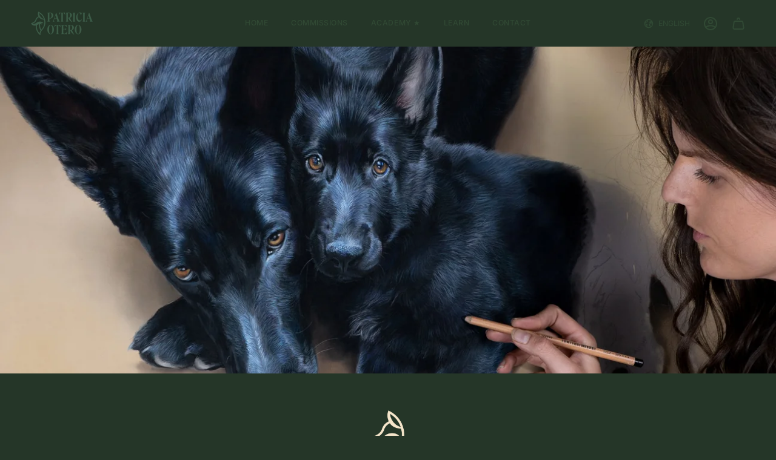

--- FILE ---
content_type: text/html; charset=utf-8
request_url: https://patriciaotero.com/?taxonomy=product_shipping_class&term=free
body_size: 46019
content:
<!doctype html>
<html class="no-touch supports-no-cookies" lang="en">
  <head>
    <script>
  (function(w, d, t, h, s, n) {
    w.FlodeskObject = n;
    var fn = function() {
      (w[n].q = w[n].q || []).push(arguments);
    };
    w[n] = w[n] || fn;
    var f = d.getElementsByTagName(t)[0];
    var v = '?v=' + Math.floor(new Date().getTime() / (120 * 1000)) * 60;
    var sm = d.createElement(t);
    sm.async = true;
    sm.type = 'module';
    sm.src = h + s + '.mjs' + v;
    f.parentNode.insertBefore(sm, f);
    var sn = d.createElement(t);
    sn.async = true;
    sn.noModule = true;
    sn.src = h + s + '.js' + v;
    f.parentNode.insertBefore(sn, f);
  })(window, document, 'script', 'https://assets.flodesk.com', '/universal', 'fd');
</script><meta charset="UTF-8">
<meta http-equiv="X-UA-Compatible" content="IE=edge">
<meta name="viewport" content="width=device-width,initial-scale=1"><meta name="theme-color" content="#d8c388">
<link rel="canonical" href="https://patriciaotero.com/">

<!-- ======================= Broadcast Theme V8.0.0 ========================= -->


  <link rel="icon" type="image/png" href="//patriciaotero.com/cdn/shop/files/favicon_circle3.png?crop=center&height=32&v=1738402271&width=32">

<link rel="preconnect" href="https://fonts.shopifycdn.com" crossorigin><!-- Title and description ================================================ -->


<title>
    
    Patricia Otero - Portraits &amp; Fine Art
    
    
    
  </title>


  <meta name="description" content="Realistic Portrait Art by Patricia Otero. Each portrait is a meticulously crafted piece, bringing out the soul and character of every subject. Specialising in lifelike pastel artwork, Patricia captures the finest details, from expressive eyes to the texture of fur">


<meta property="og:site_name" content="Patricia Otero">
<meta property="og:url" content="https://patriciaotero.com/">
<meta property="og:title" content="Patricia Otero - Portraits &amp; Fine Art">
<meta property="og:type" content="website">
<meta property="og:description" content="Realistic Portrait Art by Patricia Otero. Each portrait is a meticulously crafted piece, bringing out the soul and character of every subject. Specialising in lifelike pastel artwork, Patricia captures the finest details, from expressive eyes to the texture of fur"><meta property="og:image" content="http://patriciaotero.com/cdn/shop/files/Screenshot_2025-02-04_at_18.36.33.png?v=1738690569">
  <meta property="og:image:secure_url" content="https://patriciaotero.com/cdn/shop/files/Screenshot_2025-02-04_at_18.36.33.png?v=1738690569">
  <meta property="og:image:width" content="1266">
  <meta property="og:image:height" content="996"><meta name="twitter:card" content="summary_large_image">
<meta name="twitter:title" content="Patricia Otero - Portraits &amp; Fine Art">
<meta name="twitter:description" content="Realistic Portrait Art by Patricia Otero. Each portrait is a meticulously crafted piece, bringing out the soul and character of every subject. Specialising in lifelike pastel artwork, Patricia captures the finest details, from expressive eyes to the texture of fur">
<style data-shopify>.loading { position: fixed; top: 0; left: 0; z-index: 99999; width: 100%; height: 100%; background: var(--bg); transition: opacity 0.2s ease-out, visibility 0.2s ease-out; }
    body.is-loaded .loading { opacity: 0; visibility: hidden; pointer-events: none; }
    .loading__image__holder { position: absolute; top: 0; left: 0; width: 100%; height: 100%; font-size: 0; display: flex; align-items: center; justify-content: center; }
    .loading__image__holder:nth-child(2) { opacity: 0; }
    .loading__image { max-width: 100px; max-height: 100px; object-fit: contain; }
    .loading--animate .loading__image__holder:nth-child(1) { animation: pulse1 2s infinite ease-in-out; }
    .loading--animate .loading__image__holder:nth-child(2) { animation: pulse2 2s infinite ease-in-out; }
    @keyframes pulse1 {
      0% { opacity: 1; }
      50% { opacity: 0; }
      100% { opacity: 1; }
    }
    @keyframes pulse2 {
      0% { opacity: 0; }
      50% { opacity: 1; }
      100% { opacity: 0; }
    }</style><!-- CSS ================================================================== -->
<style data-shopify>
  @font-face {
  font-family: Fraunces;
  font-weight: 400;
  font-style: normal;
  font-display: swap;
  src: url("//patriciaotero.com/cdn/fonts/fraunces/fraunces_n4.8e6986daad4907c36a536fb8d55aaf5318c974ca.woff2") format("woff2"),
       url("//patriciaotero.com/cdn/fonts/fraunces/fraunces_n4.879060358fafcf2c4c4b6df76c608dc301ced93b.woff") format("woff");
}

  @font-face {
  font-family: Inter;
  font-weight: 400;
  font-style: normal;
  font-display: swap;
  src: url("//patriciaotero.com/cdn/fonts/inter/inter_n4.b2a3f24c19b4de56e8871f609e73ca7f6d2e2bb9.woff2") format("woff2"),
       url("//patriciaotero.com/cdn/fonts/inter/inter_n4.af8052d517e0c9ffac7b814872cecc27ae1fa132.woff") format("woff");
}

  @font-face {
  font-family: Inter;
  font-weight: 500;
  font-style: normal;
  font-display: swap;
  src: url("//patriciaotero.com/cdn/fonts/inter/inter_n5.d7101d5e168594dd06f56f290dd759fba5431d97.woff2") format("woff2"),
       url("//patriciaotero.com/cdn/fonts/inter/inter_n5.5332a76bbd27da00474c136abb1ca3cbbf259068.woff") format("woff");
}

  @font-face {
  font-family: "Instrument Sans";
  font-weight: 400;
  font-style: normal;
  font-display: swap;
  src: url("//patriciaotero.com/cdn/fonts/instrument_sans/instrumentsans_n4.db86542ae5e1596dbdb28c279ae6c2086c4c5bfa.woff2") format("woff2"),
       url("//patriciaotero.com/cdn/fonts/instrument_sans/instrumentsans_n4.510f1b081e58d08c30978f465518799851ef6d8b.woff") format("woff");
}

  @font-face {
  font-family: Inter;
  font-weight: 400;
  font-style: normal;
  font-display: swap;
  src: url("//patriciaotero.com/cdn/fonts/inter/inter_n4.b2a3f24c19b4de56e8871f609e73ca7f6d2e2bb9.woff2") format("woff2"),
       url("//patriciaotero.com/cdn/fonts/inter/inter_n4.af8052d517e0c9ffac7b814872cecc27ae1fa132.woff") format("woff");
}


  
    @font-face {
  font-family: Inter;
  font-weight: 500;
  font-style: normal;
  font-display: swap;
  src: url("//patriciaotero.com/cdn/fonts/inter/inter_n5.d7101d5e168594dd06f56f290dd759fba5431d97.woff2") format("woff2"),
       url("//patriciaotero.com/cdn/fonts/inter/inter_n5.5332a76bbd27da00474c136abb1ca3cbbf259068.woff") format("woff");
}

  

  
    @font-face {
  font-family: Inter;
  font-weight: 400;
  font-style: italic;
  font-display: swap;
  src: url("//patriciaotero.com/cdn/fonts/inter/inter_i4.feae1981dda792ab80d117249d9c7e0f1017e5b3.woff2") format("woff2"),
       url("//patriciaotero.com/cdn/fonts/inter/inter_i4.62773b7113d5e5f02c71486623cf828884c85c6e.woff") format("woff");
}

  

  
    @font-face {
  font-family: Inter;
  font-weight: 500;
  font-style: italic;
  font-display: swap;
  src: url("//patriciaotero.com/cdn/fonts/inter/inter_i5.4474f48e6ab2b1e01aa2b6d942dd27fa24f2d99f.woff2") format("woff2"),
       url("//patriciaotero.com/cdn/fonts/inter/inter_i5.493dbd6ee8e49f4ad722ebb68d92f201af2c2f56.woff") format("woff");
}

  

  
    @font-face {
  font-family: Inter;
  font-weight: 600;
  font-style: normal;
  font-display: swap;
  src: url("//patriciaotero.com/cdn/fonts/inter/inter_n6.771af0474a71b3797eb38f3487d6fb79d43b6877.woff2") format("woff2"),
       url("//patriciaotero.com/cdn/fonts/inter/inter_n6.88c903d8f9e157d48b73b7777d0642925bcecde7.woff") format("woff");
}

  

  

  
    
    .color-scheme-1 {--COLOR-BG-GRADIENT: #f1eee8;
      --COLOR-BG: #f1eee8;
      --COLOR-BG-RGB: 241, 238, 232;

      --COLOR-BG-ACCENT: #eae0c1;
      --COLOR-BG-ACCENT-LIGHTEN: #fdfdfa;

      /* === Link Color ===*/

      --COLOR-LINK: #d8c388;
      --COLOR-LINK-A50: rgba(216, 195, 136, 0.5);
      --COLOR-LINK-A70: rgba(216, 195, 136, 0.7);
      --COLOR-LINK-HOVER: rgba(216, 195, 136, 0.7);
      --COLOR-LINK-OPPOSITE: #000000;

      --COLOR-TEXT: #314934;
      --COLOR-TEXT-HOVER: rgba(49, 73, 52, 0.7);
      --COLOR-TEXT-LIGHT: #6b7b6a;
      --COLOR-TEXT-DARK: #101d12;
      --COLOR-TEXT-A5:  rgba(49, 73, 52, 0.05);
      --COLOR-TEXT-A35: rgba(49, 73, 52, 0.35);
      --COLOR-TEXT-A50: rgba(49, 73, 52, 0.5);
      --COLOR-TEXT-A80: rgba(49, 73, 52, 0.8);


      --COLOR-BORDER: rgb(49, 73, 52);
      --COLOR-BORDER-LIGHT: #7e8b7c;
      --COLOR-BORDER-DARK: #080c09;
      --COLOR-BORDER-HAIRLINE: #ebe7de;

      --overlay-bg: #000000;

      /* === Bright color ===*/
      --COLOR-ACCENT: #d8c388;
      --COLOR-ACCENT-HOVER: #d1ac43;
      --COLOR-ACCENT-FADE: rgba(216, 195, 136, 0.05);
      --COLOR-ACCENT-LIGHT: #fefdfb;

      /* === Default Cart Gradient ===*/

      --FREE-SHIPPING-GRADIENT: linear-gradient(to right, var(--COLOR-ACCENT-LIGHT) 0%, var(--accent) 100%);

      /* === Buttons ===*/
      --BTN-PRIMARY-BG: #314934;
      --BTN-PRIMARY-TEXT: #ffffff;
      --BTN-PRIMARY-BORDER: #314934;
      --BTN-PRIMARY-BORDER-A70: rgba(49, 73, 52, 0.7);

      
      
        --BTN-PRIMARY-BG-BRIGHTER: #3b583f;
      

      --BTN-SECONDARY-BG: #f1ead0;
      --BTN-SECONDARY-TEXT: #000000;
      --BTN-SECONDARY-BORDER: #000000;
      --BTN-SECONDARY-BORDER-A70: rgba(0, 0, 0, 0.7);

      
      
        --BTN-SECONDARY-BG-BRIGHTER: #ebe1bc;
      

      
--COLOR-BG-BRIGHTER: #e7e2d8;

      --COLOR-BG-ALPHA-25: rgba(241, 238, 232, 0.25);
      --COLOR-BG-TRANSPARENT: rgba(241, 238, 232, 0);--COLOR-FOOTER-BG-HAIRLINE: #ebe7de;

      /* Dynamic color variables */
      --accent: var(--COLOR-ACCENT);
      --accent-fade: var(--COLOR-ACCENT-FADE);
      --accent-hover: var(--COLOR-ACCENT-HOVER);
      --border: var(--COLOR-BORDER);
      --border-dark: var(--COLOR-BORDER-DARK);
      --border-light: var(--COLOR-BORDER-LIGHT);
      --border-hairline: var(--COLOR-BORDER-HAIRLINE);
      --bg: var(--COLOR-BG-GRADIENT, var(--COLOR-BG));
      --bg-accent: var(--COLOR-BG-ACCENT);
      --bg-accent-lighten: var(--COLOR-BG-ACCENT-LIGHTEN);
      --icons: var(--COLOR-TEXT);
      --link: var(--COLOR-LINK);
      --link-a50: var(--COLOR-LINK-A50);
      --link-a70: var(--COLOR-LINK-A70);
      --link-hover: var(--COLOR-LINK-HOVER);
      --link-opposite: var(--COLOR-LINK-OPPOSITE);
      --text: var(--COLOR-TEXT);
      --text-dark: var(--COLOR-TEXT-DARK);
      --text-light: var(--COLOR-TEXT-LIGHT);
      --text-hover: var(--COLOR-TEXT-HOVER);
      --text-a5: var(--COLOR-TEXT-A5);
      --text-a35: var(--COLOR-TEXT-A35);
      --text-a50: var(--COLOR-TEXT-A50);
      --text-a80: var(--COLOR-TEXT-A80);
    }
  
    
    .color-scheme-2 {--COLOR-BG-GRADIENT: #fcfbf9;
      --COLOR-BG: #fcfbf9;
      --COLOR-BG-RGB: 252, 251, 249;

      --COLOR-BG-ACCENT: #ffffff;
      --COLOR-BG-ACCENT-LIGHTEN: #ffffff;

      /* === Link Color ===*/

      --COLOR-LINK: #314934;
      --COLOR-LINK-A50: rgba(49, 73, 52, 0.5);
      --COLOR-LINK-A70: rgba(49, 73, 52, 0.7);
      --COLOR-LINK-HOVER: rgba(49, 73, 52, 0.7);
      --COLOR-LINK-OPPOSITE: #ffffff;

      --COLOR-TEXT: #314934;
      --COLOR-TEXT-HOVER: rgba(49, 73, 52, 0.7);
      --COLOR-TEXT-LIGHT: #6e7e6f;
      --COLOR-TEXT-DARK: #101d12;
      --COLOR-TEXT-A5:  rgba(49, 73, 52, 0.05);
      --COLOR-TEXT-A35: rgba(49, 73, 52, 0.35);
      --COLOR-TEXT-A50: rgba(49, 73, 52, 0.5);
      --COLOR-TEXT-A80: rgba(49, 73, 52, 0.8);


      --COLOR-BORDER: rgb(225, 225, 225);
      --COLOR-BORDER-LIGHT: #ecebeb;
      --COLOR-BORDER-DARK: #aeaeae;
      --COLOR-BORDER-HAIRLINE: #f7f4ef;

      --overlay-bg: #314934;

      /* === Bright color ===*/
      --COLOR-ACCENT: #d8c388;
      --COLOR-ACCENT-HOVER: #d1ac43;
      --COLOR-ACCENT-FADE: rgba(216, 195, 136, 0.05);
      --COLOR-ACCENT-LIGHT: #fefdfb;

      /* === Default Cart Gradient ===*/

      --FREE-SHIPPING-GRADIENT: linear-gradient(to right, var(--COLOR-ACCENT-LIGHT) 0%, var(--accent) 100%);

      /* === Buttons ===*/
      --BTN-PRIMARY-BG: #e6ddc2;
      --BTN-PRIMARY-TEXT: #314934;
      --BTN-PRIMARY-BORDER: #d8c388;
      --BTN-PRIMARY-BORDER-A70: rgba(216, 195, 136, 0.7);

      
      
        --BTN-PRIMARY-BG-BRIGHTER: #dfd3b0;
      

      --BTN-SECONDARY-BG: #ffffff;
      --BTN-SECONDARY-TEXT: #475d4a;
      --BTN-SECONDARY-BORDER: #d8c388;
      --BTN-SECONDARY-BORDER-A70: rgba(216, 195, 136, 0.7);

      
      
        --BTN-SECONDARY-BG-BRIGHTER: #f2f2f2;
      

      
--COLOR-BG-BRIGHTER: #f4f0e8;

      --COLOR-BG-ALPHA-25: rgba(252, 251, 249, 0.25);
      --COLOR-BG-TRANSPARENT: rgba(252, 251, 249, 0);--COLOR-FOOTER-BG-HAIRLINE: #f7f4ef;

      /* Dynamic color variables */
      --accent: var(--COLOR-ACCENT);
      --accent-fade: var(--COLOR-ACCENT-FADE);
      --accent-hover: var(--COLOR-ACCENT-HOVER);
      --border: var(--COLOR-BORDER);
      --border-dark: var(--COLOR-BORDER-DARK);
      --border-light: var(--COLOR-BORDER-LIGHT);
      --border-hairline: var(--COLOR-BORDER-HAIRLINE);
      --bg: var(--COLOR-BG-GRADIENT, var(--COLOR-BG));
      --bg-accent: var(--COLOR-BG-ACCENT);
      --bg-accent-lighten: var(--COLOR-BG-ACCENT-LIGHTEN);
      --icons: var(--COLOR-TEXT);
      --link: var(--COLOR-LINK);
      --link-a50: var(--COLOR-LINK-A50);
      --link-a70: var(--COLOR-LINK-A70);
      --link-hover: var(--COLOR-LINK-HOVER);
      --link-opposite: var(--COLOR-LINK-OPPOSITE);
      --text: var(--COLOR-TEXT);
      --text-dark: var(--COLOR-TEXT-DARK);
      --text-light: var(--COLOR-TEXT-LIGHT);
      --text-hover: var(--COLOR-TEXT-HOVER);
      --text-a5: var(--COLOR-TEXT-A5);
      --text-a35: var(--COLOR-TEXT-A35);
      --text-a50: var(--COLOR-TEXT-A50);
      --text-a80: var(--COLOR-TEXT-A80);
    }
  
    :root,
    .color-scheme-3 {--COLOR-BG-GRADIENT: #253628;
      --COLOR-BG: #253628;
      --COLOR-BG-RGB: 37, 54, 40;

      --COLOR-BG-ACCENT: #475d4a;
      --COLOR-BG-ACCENT-LIGHTEN: #68886d;

      /* === Link Color ===*/

      --COLOR-LINK: #ffffff;
      --COLOR-LINK-A50: rgba(255, 255, 255, 0.5);
      --COLOR-LINK-A70: rgba(255, 255, 255, 0.7);
      --COLOR-LINK-HOVER: rgba(255, 255, 255, 0.7);
      --COLOR-LINK-OPPOSITE: #000000;

      --COLOR-TEXT: #ffffff;
      --COLOR-TEXT-HOVER: rgba(255, 255, 255, 0.7);
      --COLOR-TEXT-LIGHT: #bec3bf;
      --COLOR-TEXT-DARK: #d9d9d9;
      --COLOR-TEXT-A5:  rgba(255, 255, 255, 0.05);
      --COLOR-TEXT-A35: rgba(255, 255, 255, 0.35);
      --COLOR-TEXT-A50: rgba(255, 255, 255, 0.5);
      --COLOR-TEXT-A80: rgba(255, 255, 255, 0.8);


      --COLOR-BORDER: rgb(255, 255, 255);
      --COLOR-BORDER-LIGHT: #a8afa9;
      --COLOR-BORDER-DARK: #cccccc;
      --COLOR-BORDER-HAIRLINE: #1f2d21;

      --overlay-bg: #000000;

      /* === Bright color ===*/
      --COLOR-ACCENT: #d8c388;
      --COLOR-ACCENT-HOVER: #d1ac43;
      --COLOR-ACCENT-FADE: rgba(216, 195, 136, 0.05);
      --COLOR-ACCENT-LIGHT: #fefdfb;

      /* === Default Cart Gradient ===*/

      --FREE-SHIPPING-GRADIENT: linear-gradient(to right, var(--COLOR-ACCENT-LIGHT) 0%, var(--accent) 100%);

      /* === Buttons ===*/
      --BTN-PRIMARY-BG: #d8c388;
      --BTN-PRIMARY-TEXT: #ffffff;
      --BTN-PRIMARY-BORDER: #d8c388;
      --BTN-PRIMARY-BORDER-A70: rgba(216, 195, 136, 0.7);

      
      
        --BTN-PRIMARY-BG-BRIGHTER: #d2b975;
      

      --BTN-SECONDARY-BG: #d8c388;
      --BTN-SECONDARY-TEXT: #000000;
      --BTN-SECONDARY-BORDER: #d8c388;
      --BTN-SECONDARY-BORDER-A70: rgba(216, 195, 136, 0.7);

      
      
        --BTN-SECONDARY-BG-BRIGHTER: #d2b975;
      

      
--COLOR-BG-BRIGHTER: #2f4533;

      --COLOR-BG-ALPHA-25: rgba(37, 54, 40, 0.25);
      --COLOR-BG-TRANSPARENT: rgba(37, 54, 40, 0);--COLOR-FOOTER-BG-HAIRLINE: #2b3f2f;

      /* Dynamic color variables */
      --accent: var(--COLOR-ACCENT);
      --accent-fade: var(--COLOR-ACCENT-FADE);
      --accent-hover: var(--COLOR-ACCENT-HOVER);
      --border: var(--COLOR-BORDER);
      --border-dark: var(--COLOR-BORDER-DARK);
      --border-light: var(--COLOR-BORDER-LIGHT);
      --border-hairline: var(--COLOR-BORDER-HAIRLINE);
      --bg: var(--COLOR-BG-GRADIENT, var(--COLOR-BG));
      --bg-accent: var(--COLOR-BG-ACCENT);
      --bg-accent-lighten: var(--COLOR-BG-ACCENT-LIGHTEN);
      --icons: var(--COLOR-TEXT);
      --link: var(--COLOR-LINK);
      --link-a50: var(--COLOR-LINK-A50);
      --link-a70: var(--COLOR-LINK-A70);
      --link-hover: var(--COLOR-LINK-HOVER);
      --link-opposite: var(--COLOR-LINK-OPPOSITE);
      --text: var(--COLOR-TEXT);
      --text-dark: var(--COLOR-TEXT-DARK);
      --text-light: var(--COLOR-TEXT-LIGHT);
      --text-hover: var(--COLOR-TEXT-HOVER);
      --text-a5: var(--COLOR-TEXT-A5);
      --text-a35: var(--COLOR-TEXT-A35);
      --text-a50: var(--COLOR-TEXT-A50);
      --text-a80: var(--COLOR-TEXT-A80);
    }
  
    
    .color-scheme-4 {--COLOR-BG-GRADIENT: #a7773f;
      --COLOR-BG: #a7773f;
      --COLOR-BG-RGB: 167, 119, 63;

      --COLOR-BG-ACCENT: #f7f9fa;
      --COLOR-BG-ACCENT-LIGHTEN: #ffffff;

      /* === Link Color ===*/

      --COLOR-LINK: #d8c388;
      --COLOR-LINK-A50: rgba(216, 195, 136, 0.5);
      --COLOR-LINK-A70: rgba(216, 195, 136, 0.7);
      --COLOR-LINK-HOVER: rgba(216, 195, 136, 0.7);
      --COLOR-LINK-OPPOSITE: #000000;

      --COLOR-TEXT: #f1ead0;
      --COLOR-TEXT-HOVER: rgba(241, 234, 208, 0.7);
      --COLOR-TEXT-LIGHT: #dbc8a5;
      --COLOR-TEXT-DARK: #e6d48e;
      --COLOR-TEXT-A5:  rgba(241, 234, 208, 0.05);
      --COLOR-TEXT-A35: rgba(241, 234, 208, 0.35);
      --COLOR-TEXT-A50: rgba(241, 234, 208, 0.5);
      --COLOR-TEXT-A80: rgba(241, 234, 208, 0.8);


      --COLOR-BORDER: rgb(216, 195, 136);
      --COLOR-BORDER-LIGHT: #c4a56b;
      --COLOR-BORDER-DARK: #bc9b3e;
      --COLOR-BORDER-HAIRLINE: #9c6f3b;

      --overlay-bg: #000000;

      /* === Bright color ===*/
      --COLOR-ACCENT: #ffffff;
      --COLOR-ACCENT-HOVER: #d9d9d9;
      --COLOR-ACCENT-FADE: rgba(255, 255, 255, 0.05);
      --COLOR-ACCENT-LIGHT: #ffffff;

      /* === Default Cart Gradient ===*/

      --FREE-SHIPPING-GRADIENT: linear-gradient(to right, var(--COLOR-ACCENT-LIGHT) 0%, var(--accent) 100%);

      /* === Buttons ===*/
      --BTN-PRIMARY-BG: #d8c388;
      --BTN-PRIMARY-TEXT: #000000;
      --BTN-PRIMARY-BORDER: #f1ead0;
      --BTN-PRIMARY-BORDER-A70: rgba(241, 234, 208, 0.7);

      
      
        --BTN-PRIMARY-BG-BRIGHTER: #d2b975;
      

      --BTN-SECONDARY-BG: #253628;
      --BTN-SECONDARY-TEXT: #d8c388;
      --BTN-SECONDARY-BORDER: #d8c388;
      --BTN-SECONDARY-BORDER-A70: rgba(216, 195, 136, 0.7);

      
      
        --BTN-SECONDARY-BG-BRIGHTER: #2f4533;
      

      
--COLOR-BG-BRIGHTER: #946a38;

      --COLOR-BG-ALPHA-25: rgba(167, 119, 63, 0.25);
      --COLOR-BG-TRANSPARENT: rgba(167, 119, 63, 0);--COLOR-FOOTER-BG-HAIRLINE: #9c6f3b;

      /* Dynamic color variables */
      --accent: var(--COLOR-ACCENT);
      --accent-fade: var(--COLOR-ACCENT-FADE);
      --accent-hover: var(--COLOR-ACCENT-HOVER);
      --border: var(--COLOR-BORDER);
      --border-dark: var(--COLOR-BORDER-DARK);
      --border-light: var(--COLOR-BORDER-LIGHT);
      --border-hairline: var(--COLOR-BORDER-HAIRLINE);
      --bg: var(--COLOR-BG-GRADIENT, var(--COLOR-BG));
      --bg-accent: var(--COLOR-BG-ACCENT);
      --bg-accent-lighten: var(--COLOR-BG-ACCENT-LIGHTEN);
      --icons: var(--COLOR-TEXT);
      --link: var(--COLOR-LINK);
      --link-a50: var(--COLOR-LINK-A50);
      --link-a70: var(--COLOR-LINK-A70);
      --link-hover: var(--COLOR-LINK-HOVER);
      --link-opposite: var(--COLOR-LINK-OPPOSITE);
      --text: var(--COLOR-TEXT);
      --text-dark: var(--COLOR-TEXT-DARK);
      --text-light: var(--COLOR-TEXT-LIGHT);
      --text-hover: var(--COLOR-TEXT-HOVER);
      --text-a5: var(--COLOR-TEXT-A5);
      --text-a35: var(--COLOR-TEXT-A35);
      --text-a50: var(--COLOR-TEXT-A50);
      --text-a80: var(--COLOR-TEXT-A80);
    }
  
    
    .color-scheme-5 {--COLOR-BG-GRADIENT: #f1ead0;
      --COLOR-BG: #f1ead0;
      --COLOR-BG-RGB: 241, 234, 208;

      --COLOR-BG-ACCENT: #fcfbf9;
      --COLOR-BG-ACCENT-LIGHTEN: #ffffff;

      /* === Link Color ===*/

      --COLOR-LINK: #d8c388;
      --COLOR-LINK-A50: rgba(216, 195, 136, 0.5);
      --COLOR-LINK-A70: rgba(216, 195, 136, 0.7);
      --COLOR-LINK-HOVER: rgba(216, 195, 136, 0.7);
      --COLOR-LINK-OPPOSITE: #000000;

      --COLOR-TEXT: #1b2638;
      --COLOR-TEXT-HOVER: rgba(27, 38, 56, 0.7);
      --COLOR-TEXT-LIGHT: #5b6166;
      --COLOR-TEXT-DARK: #020305;
      --COLOR-TEXT-A5:  rgba(27, 38, 56, 0.05);
      --COLOR-TEXT-A35: rgba(27, 38, 56, 0.35);
      --COLOR-TEXT-A50: rgba(27, 38, 56, 0.5);
      --COLOR-TEXT-A80: rgba(27, 38, 56, 0.8);


      --COLOR-BORDER: rgb(241, 234, 208);
      --COLOR-BORDER-LIGHT: #f1ead0;
      --COLOR-BORDER-DARK: #dac781;
      --COLOR-BORDER-HAIRLINE: #ede5c4;

      --overlay-bg: #1b2638;

      /* === Bright color ===*/
      --COLOR-ACCENT: #f1ead0;
      --COLOR-ACCENT-HOVER: #e6d48e;
      --COLOR-ACCENT-FADE: rgba(241, 234, 208, 0.05);
      --COLOR-ACCENT-LIGHT: #ffffff;

      /* === Default Cart Gradient ===*/

      --FREE-SHIPPING-GRADIENT: linear-gradient(to right, var(--COLOR-ACCENT-LIGHT) 0%, var(--accent) 100%);

      /* === Buttons ===*/
      --BTN-PRIMARY-BG: #1b2638;
      --BTN-PRIMARY-TEXT: #f1ead0;
      --BTN-PRIMARY-BORDER: #f1ead0;
      --BTN-PRIMARY-BORDER-A70: rgba(241, 234, 208, 0.7);

      
      
        --BTN-PRIMARY-BG-BRIGHTER: #233249;
      

      --BTN-SECONDARY-BG: #f1ead0;
      --BTN-SECONDARY-TEXT: #1b2638;
      --BTN-SECONDARY-BORDER: #1b2638;
      --BTN-SECONDARY-BORDER-A70: rgba(27, 38, 56, 0.7);

      
      
        --BTN-SECONDARY-BG-BRIGHTER: #ebe1bc;
      

      
--COLOR-BG-BRIGHTER: #ebe1bc;

      --COLOR-BG-ALPHA-25: rgba(241, 234, 208, 0.25);
      --COLOR-BG-TRANSPARENT: rgba(241, 234, 208, 0);--COLOR-FOOTER-BG-HAIRLINE: #ede5c4;

      /* Dynamic color variables */
      --accent: var(--COLOR-ACCENT);
      --accent-fade: var(--COLOR-ACCENT-FADE);
      --accent-hover: var(--COLOR-ACCENT-HOVER);
      --border: var(--COLOR-BORDER);
      --border-dark: var(--COLOR-BORDER-DARK);
      --border-light: var(--COLOR-BORDER-LIGHT);
      --border-hairline: var(--COLOR-BORDER-HAIRLINE);
      --bg: var(--COLOR-BG-GRADIENT, var(--COLOR-BG));
      --bg-accent: var(--COLOR-BG-ACCENT);
      --bg-accent-lighten: var(--COLOR-BG-ACCENT-LIGHTEN);
      --icons: var(--COLOR-TEXT);
      --link: var(--COLOR-LINK);
      --link-a50: var(--COLOR-LINK-A50);
      --link-a70: var(--COLOR-LINK-A70);
      --link-hover: var(--COLOR-LINK-HOVER);
      --link-opposite: var(--COLOR-LINK-OPPOSITE);
      --text: var(--COLOR-TEXT);
      --text-dark: var(--COLOR-TEXT-DARK);
      --text-light: var(--COLOR-TEXT-LIGHT);
      --text-hover: var(--COLOR-TEXT-HOVER);
      --text-a5: var(--COLOR-TEXT-A5);
      --text-a35: var(--COLOR-TEXT-A35);
      --text-a50: var(--COLOR-TEXT-A50);
      --text-a80: var(--COLOR-TEXT-A80);
    }
  
    
    .color-scheme-6 {--COLOR-BG-GRADIENT: #1b2638;
      --COLOR-BG: #1b2638;
      --COLOR-BG-RGB: 27, 38, 56;

      --COLOR-BG-ACCENT: #f1ead0;
      --COLOR-BG-ACCENT-LIGHTEN: #ffffff;

      /* === Link Color ===*/

      --COLOR-LINK: #d8c388;
      --COLOR-LINK-A50: rgba(216, 195, 136, 0.5);
      --COLOR-LINK-A70: rgba(216, 195, 136, 0.7);
      --COLOR-LINK-HOVER: rgba(216, 195, 136, 0.7);
      --COLOR-LINK-OPPOSITE: #000000;

      --COLOR-TEXT: #ffffff;
      --COLOR-TEXT-HOVER: rgba(255, 255, 255, 0.7);
      --COLOR-TEXT-LIGHT: #bbbec3;
      --COLOR-TEXT-DARK: #d9d9d9;
      --COLOR-TEXT-A5:  rgba(255, 255, 255, 0.05);
      --COLOR-TEXT-A35: rgba(255, 255, 255, 0.35);
      --COLOR-TEXT-A50: rgba(255, 255, 255, 0.5);
      --COLOR-TEXT-A80: rgba(255, 255, 255, 0.8);


      --COLOR-BORDER: rgb(241, 234, 208);
      --COLOR-BORDER-LIGHT: #9b9c93;
      --COLOR-BORDER-DARK: #dac781;
      --COLOR-BORDER-HAIRLINE: #161f2e;

      --overlay-bg: #000000;

      /* === Bright color ===*/
      --COLOR-ACCENT: #d8c388;
      --COLOR-ACCENT-HOVER: #d1ac43;
      --COLOR-ACCENT-FADE: rgba(216, 195, 136, 0.05);
      --COLOR-ACCENT-LIGHT: #fefdfb;

      /* === Default Cart Gradient ===*/

      --FREE-SHIPPING-GRADIENT: linear-gradient(to right, var(--COLOR-ACCENT-LIGHT) 0%, var(--accent) 100%);

      /* === Buttons ===*/
      --BTN-PRIMARY-BG: #f1ead0;
      --BTN-PRIMARY-TEXT: #000000;
      --BTN-PRIMARY-BORDER: #d8c388;
      --BTN-PRIMARY-BORDER-A70: rgba(216, 195, 136, 0.7);

      
      
        --BTN-PRIMARY-BG-BRIGHTER: #ebe1bc;
      

      --BTN-SECONDARY-BG: #e7ebff;
      --BTN-SECONDARY-TEXT: #d8c388;
      --BTN-SECONDARY-BORDER: #d8c388;
      --BTN-SECONDARY-BORDER-A70: rgba(216, 195, 136, 0.7);

      
      
        --BTN-SECONDARY-BG-BRIGHTER: #cdd6ff;
      

      
--COLOR-BG-BRIGHTER: #233249;

      --COLOR-BG-ALPHA-25: rgba(27, 38, 56, 0.25);
      --COLOR-BG-TRANSPARENT: rgba(27, 38, 56, 0);--COLOR-FOOTER-BG-HAIRLINE: #202d42;

      /* Dynamic color variables */
      --accent: var(--COLOR-ACCENT);
      --accent-fade: var(--COLOR-ACCENT-FADE);
      --accent-hover: var(--COLOR-ACCENT-HOVER);
      --border: var(--COLOR-BORDER);
      --border-dark: var(--COLOR-BORDER-DARK);
      --border-light: var(--COLOR-BORDER-LIGHT);
      --border-hairline: var(--COLOR-BORDER-HAIRLINE);
      --bg: var(--COLOR-BG-GRADIENT, var(--COLOR-BG));
      --bg-accent: var(--COLOR-BG-ACCENT);
      --bg-accent-lighten: var(--COLOR-BG-ACCENT-LIGHTEN);
      --icons: var(--COLOR-TEXT);
      --link: var(--COLOR-LINK);
      --link-a50: var(--COLOR-LINK-A50);
      --link-a70: var(--COLOR-LINK-A70);
      --link-hover: var(--COLOR-LINK-HOVER);
      --link-opposite: var(--COLOR-LINK-OPPOSITE);
      --text: var(--COLOR-TEXT);
      --text-dark: var(--COLOR-TEXT-DARK);
      --text-light: var(--COLOR-TEXT-LIGHT);
      --text-hover: var(--COLOR-TEXT-HOVER);
      --text-a5: var(--COLOR-TEXT-A5);
      --text-a35: var(--COLOR-TEXT-A35);
      --text-a50: var(--COLOR-TEXT-A50);
      --text-a80: var(--COLOR-TEXT-A80);
    }
  
    
    .color-scheme-7 {--COLOR-BG-GRADIENT: #f1ead0;
      --COLOR-BG: #f1ead0;
      --COLOR-BG-RGB: 241, 234, 208;

      --COLOR-BG-ACCENT: #ffffff;
      --COLOR-BG-ACCENT-LIGHTEN: #ffffff;

      /* === Link Color ===*/

      --COLOR-LINK: #000000;
      --COLOR-LINK-A50: rgba(0, 0, 0, 0.5);
      --COLOR-LINK-A70: rgba(0, 0, 0, 0.7);
      --COLOR-LINK-HOVER: rgba(0, 0, 0, 0.7);
      --COLOR-LINK-OPPOSITE: #ffffff;

      --COLOR-TEXT: #314934;
      --COLOR-TEXT-HOVER: rgba(49, 73, 52, 0.7);
      --COLOR-TEXT-LIGHT: #6b7963;
      --COLOR-TEXT-DARK: #101d12;
      --COLOR-TEXT-A5:  rgba(49, 73, 52, 0.05);
      --COLOR-TEXT-A35: rgba(49, 73, 52, 0.35);
      --COLOR-TEXT-A50: rgba(49, 73, 52, 0.5);
      --COLOR-TEXT-A80: rgba(49, 73, 52, 0.8);


      --COLOR-BORDER: rgb(0, 0, 0);
      --COLOR-BORDER-LIGHT: #605e53;
      --COLOR-BORDER-DARK: #000000;
      --COLOR-BORDER-HAIRLINE: #ede5c4;

      --overlay-bg: #ffffff;

      /* === Bright color ===*/
      --COLOR-ACCENT: #ffffff;
      --COLOR-ACCENT-HOVER: #d9d9d9;
      --COLOR-ACCENT-FADE: rgba(255, 255, 255, 0.05);
      --COLOR-ACCENT-LIGHT: #ffffff;

      /* === Default Cart Gradient ===*/

      --FREE-SHIPPING-GRADIENT: linear-gradient(to right, var(--COLOR-ACCENT-LIGHT) 0%, var(--accent) 100%);

      /* === Buttons ===*/
      --BTN-PRIMARY-BG: #ab9b73;
      --BTN-PRIMARY-TEXT: #ffffff;
      --BTN-PRIMARY-BORDER: #ffffff;
      --BTN-PRIMARY-BORDER-A70: rgba(255, 255, 255, 0.7);

      
      
        --BTN-PRIMARY-BG-BRIGHTER: #a19063;
      

      --BTN-SECONDARY-BG: #475d4a;
      --BTN-SECONDARY-TEXT: #f1ead0;
      --BTN-SECONDARY-BORDER: #f1ead0;
      --BTN-SECONDARY-BORDER-A70: rgba(241, 234, 208, 0.7);

      
      
        --BTN-SECONDARY-BG-BRIGHTER: #3c4f3e;
      

      
--COLOR-BG-BRIGHTER: #ebe1bc;

      --COLOR-BG-ALPHA-25: rgba(241, 234, 208, 0.25);
      --COLOR-BG-TRANSPARENT: rgba(241, 234, 208, 0);--COLOR-FOOTER-BG-HAIRLINE: #ede5c4;

      /* Dynamic color variables */
      --accent: var(--COLOR-ACCENT);
      --accent-fade: var(--COLOR-ACCENT-FADE);
      --accent-hover: var(--COLOR-ACCENT-HOVER);
      --border: var(--COLOR-BORDER);
      --border-dark: var(--COLOR-BORDER-DARK);
      --border-light: var(--COLOR-BORDER-LIGHT);
      --border-hairline: var(--COLOR-BORDER-HAIRLINE);
      --bg: var(--COLOR-BG-GRADIENT, var(--COLOR-BG));
      --bg-accent: var(--COLOR-BG-ACCENT);
      --bg-accent-lighten: var(--COLOR-BG-ACCENT-LIGHTEN);
      --icons: var(--COLOR-TEXT);
      --link: var(--COLOR-LINK);
      --link-a50: var(--COLOR-LINK-A50);
      --link-a70: var(--COLOR-LINK-A70);
      --link-hover: var(--COLOR-LINK-HOVER);
      --link-opposite: var(--COLOR-LINK-OPPOSITE);
      --text: var(--COLOR-TEXT);
      --text-dark: var(--COLOR-TEXT-DARK);
      --text-light: var(--COLOR-TEXT-LIGHT);
      --text-hover: var(--COLOR-TEXT-HOVER);
      --text-a5: var(--COLOR-TEXT-A5);
      --text-a35: var(--COLOR-TEXT-A35);
      --text-a50: var(--COLOR-TEXT-A50);
      --text-a80: var(--COLOR-TEXT-A80);
    }
  
    
    .color-scheme-8 {--COLOR-BG-GRADIENT: #f1ead0;
      --COLOR-BG: #f1ead0;
      --COLOR-BG-RGB: 241, 234, 208;

      --COLOR-BG-ACCENT: #d8c388;
      --COLOR-BG-ACCENT-LIGHTEN: #ebe0c2;

      /* === Link Color ===*/

      --COLOR-LINK: #d8c388;
      --COLOR-LINK-A50: rgba(216, 195, 136, 0.5);
      --COLOR-LINK-A70: rgba(216, 195, 136, 0.7);
      --COLOR-LINK-HOVER: rgba(216, 195, 136, 0.7);
      --COLOR-LINK-OPPOSITE: #000000;

      --COLOR-TEXT: #1b2638;
      --COLOR-TEXT-HOVER: rgba(27, 38, 56, 0.7);
      --COLOR-TEXT-LIGHT: #5b6166;
      --COLOR-TEXT-DARK: #020305;
      --COLOR-TEXT-A5:  rgba(27, 38, 56, 0.05);
      --COLOR-TEXT-A35: rgba(27, 38, 56, 0.35);
      --COLOR-TEXT-A50: rgba(27, 38, 56, 0.5);
      --COLOR-TEXT-A80: rgba(27, 38, 56, 0.8);


      --COLOR-BORDER: rgb(216, 195, 136);
      --COLOR-BORDER-LIGHT: #e2d3a5;
      --COLOR-BORDER-DARK: #bc9b3e;
      --COLOR-BORDER-HAIRLINE: #ede5c4;

      --overlay-bg: #000000;

      /* === Bright color ===*/
      --COLOR-ACCENT: #d8c388;
      --COLOR-ACCENT-HOVER: #d1ac43;
      --COLOR-ACCENT-FADE: rgba(216, 195, 136, 0.05);
      --COLOR-ACCENT-LIGHT: #fefdfb;

      /* === Default Cart Gradient ===*/

      --FREE-SHIPPING-GRADIENT: linear-gradient(to right, var(--COLOR-ACCENT-LIGHT) 0%, var(--accent) 100%);

      /* === Buttons ===*/
      --BTN-PRIMARY-BG: #f1ead0;
      --BTN-PRIMARY-TEXT: #1b2638;
      --BTN-PRIMARY-BORDER: #1b2638;
      --BTN-PRIMARY-BORDER-A70: rgba(27, 38, 56, 0.7);

      
      
        --BTN-PRIMARY-BG-BRIGHTER: #ebe1bc;
      

      --BTN-SECONDARY-BG: #1b2638;
      --BTN-SECONDARY-TEXT: #f1ead0;
      --BTN-SECONDARY-BORDER: #f1ead0;
      --BTN-SECONDARY-BORDER-A70: rgba(241, 234, 208, 0.7);

      
      
        --BTN-SECONDARY-BG-BRIGHTER: #233249;
      

      
--COLOR-BG-BRIGHTER: #ebe1bc;

      --COLOR-BG-ALPHA-25: rgba(241, 234, 208, 0.25);
      --COLOR-BG-TRANSPARENT: rgba(241, 234, 208, 0);--COLOR-FOOTER-BG-HAIRLINE: #ede5c4;

      /* Dynamic color variables */
      --accent: var(--COLOR-ACCENT);
      --accent-fade: var(--COLOR-ACCENT-FADE);
      --accent-hover: var(--COLOR-ACCENT-HOVER);
      --border: var(--COLOR-BORDER);
      --border-dark: var(--COLOR-BORDER-DARK);
      --border-light: var(--COLOR-BORDER-LIGHT);
      --border-hairline: var(--COLOR-BORDER-HAIRLINE);
      --bg: var(--COLOR-BG-GRADIENT, var(--COLOR-BG));
      --bg-accent: var(--COLOR-BG-ACCENT);
      --bg-accent-lighten: var(--COLOR-BG-ACCENT-LIGHTEN);
      --icons: var(--COLOR-TEXT);
      --link: var(--COLOR-LINK);
      --link-a50: var(--COLOR-LINK-A50);
      --link-a70: var(--COLOR-LINK-A70);
      --link-hover: var(--COLOR-LINK-HOVER);
      --link-opposite: var(--COLOR-LINK-OPPOSITE);
      --text: var(--COLOR-TEXT);
      --text-dark: var(--COLOR-TEXT-DARK);
      --text-light: var(--COLOR-TEXT-LIGHT);
      --text-hover: var(--COLOR-TEXT-HOVER);
      --text-a5: var(--COLOR-TEXT-A5);
      --text-a35: var(--COLOR-TEXT-A35);
      --text-a50: var(--COLOR-TEXT-A50);
      --text-a80: var(--COLOR-TEXT-A80);
    }
  
    
    .color-scheme-9 {--COLOR-BG-GRADIENT: #e6ddc2;
      --COLOR-BG: #e6ddc2;
      --COLOR-BG-RGB: 230, 221, 194;

      --COLOR-BG-ACCENT: #ffffff;
      --COLOR-BG-ACCENT-LIGHTEN: #ffffff;

      /* === Link Color ===*/

      --COLOR-LINK: #475d4a;
      --COLOR-LINK-A50: rgba(71, 93, 74, 0.5);
      --COLOR-LINK-A70: rgba(71, 93, 74, 0.7);
      --COLOR-LINK-HOVER: rgba(71, 93, 74, 0.7);
      --COLOR-LINK-OPPOSITE: #ffffff;

      --COLOR-TEXT: #475d4a;
      --COLOR-TEXT-HOVER: rgba(71, 93, 74, 0.7);
      --COLOR-TEXT-LIGHT: #77836e;
      --COLOR-TEXT-DARK: #223624;
      --COLOR-TEXT-A5:  rgba(71, 93, 74, 0.05);
      --COLOR-TEXT-A35: rgba(71, 93, 74, 0.35);
      --COLOR-TEXT-A50: rgba(71, 93, 74, 0.5);
      --COLOR-TEXT-A80: rgba(71, 93, 74, 0.8);


      --COLOR-BORDER: rgb(71, 93, 74);
      --COLOR-BORDER-LIGHT: #87907a;
      --COLOR-BORDER-DARK: #1b231c;
      --COLOR-BORDER-HAIRLINE: #e2d7b7;

      --overlay-bg: #000000;

      /* === Bright color ===*/
      --COLOR-ACCENT: #475d4a;
      --COLOR-ACCENT-HOVER: #223624;
      --COLOR-ACCENT-FADE: rgba(71, 93, 74, 0.05);
      --COLOR-ACCENT-LIGHT: #7fbe87;

      /* === Default Cart Gradient ===*/

      --FREE-SHIPPING-GRADIENT: linear-gradient(to right, var(--COLOR-ACCENT-LIGHT) 0%, var(--accent) 100%);

      /* === Buttons ===*/
      --BTN-PRIMARY-BG: #f1ead0;
      --BTN-PRIMARY-TEXT: #475d4a;
      --BTN-PRIMARY-BORDER: #475d4a;
      --BTN-PRIMARY-BORDER-A70: rgba(71, 93, 74, 0.7);

      
      
        --BTN-PRIMARY-BG-BRIGHTER: #ebe1bc;
      

      --BTN-SECONDARY-BG: #bcb090;
      --BTN-SECONDARY-TEXT: #475d4a;
      --BTN-SECONDARY-BORDER: #475d4a;
      --BTN-SECONDARY-BORDER-A70: rgba(71, 93, 74, 0.7);

      
      
        --BTN-SECONDARY-BG-BRIGHTER: #b2a580;
      

      
--COLOR-BG-BRIGHTER: #dfd3b0;

      --COLOR-BG-ALPHA-25: rgba(230, 221, 194, 0.25);
      --COLOR-BG-TRANSPARENT: rgba(230, 221, 194, 0);--COLOR-FOOTER-BG-HAIRLINE: #e2d7b7;

      /* Dynamic color variables */
      --accent: var(--COLOR-ACCENT);
      --accent-fade: var(--COLOR-ACCENT-FADE);
      --accent-hover: var(--COLOR-ACCENT-HOVER);
      --border: var(--COLOR-BORDER);
      --border-dark: var(--COLOR-BORDER-DARK);
      --border-light: var(--COLOR-BORDER-LIGHT);
      --border-hairline: var(--COLOR-BORDER-HAIRLINE);
      --bg: var(--COLOR-BG-GRADIENT, var(--COLOR-BG));
      --bg-accent: var(--COLOR-BG-ACCENT);
      --bg-accent-lighten: var(--COLOR-BG-ACCENT-LIGHTEN);
      --icons: var(--COLOR-TEXT);
      --link: var(--COLOR-LINK);
      --link-a50: var(--COLOR-LINK-A50);
      --link-a70: var(--COLOR-LINK-A70);
      --link-hover: var(--COLOR-LINK-HOVER);
      --link-opposite: var(--COLOR-LINK-OPPOSITE);
      --text: var(--COLOR-TEXT);
      --text-dark: var(--COLOR-TEXT-DARK);
      --text-light: var(--COLOR-TEXT-LIGHT);
      --text-hover: var(--COLOR-TEXT-HOVER);
      --text-a5: var(--COLOR-TEXT-A5);
      --text-a35: var(--COLOR-TEXT-A35);
      --text-a50: var(--COLOR-TEXT-A50);
      --text-a80: var(--COLOR-TEXT-A80);
    }
  
    
    .color-scheme-10 {--COLOR-BG-GRADIENT: #bcb090;
      --COLOR-BG: #bcb090;
      --COLOR-BG-RGB: 188, 176, 144;

      --COLOR-BG-ACCENT: #f7f9fa;
      --COLOR-BG-ACCENT-LIGHTEN: #ffffff;

      /* === Link Color ===*/

      --COLOR-LINK: #d8c388;
      --COLOR-LINK-A50: rgba(216, 195, 136, 0.5);
      --COLOR-LINK-A70: rgba(216, 195, 136, 0.7);
      --COLOR-LINK-HOVER: rgba(216, 195, 136, 0.7);
      --COLOR-LINK-OPPOSITE: #000000;

      --COLOR-TEXT: #ffffff;
      --COLOR-TEXT-HOVER: rgba(255, 255, 255, 0.7);
      --COLOR-TEXT-LIGHT: #ebe7de;
      --COLOR-TEXT-DARK: #d9d9d9;
      --COLOR-TEXT-A5:  rgba(255, 255, 255, 0.05);
      --COLOR-TEXT-A35: rgba(255, 255, 255, 0.35);
      --COLOR-TEXT-A50: rgba(255, 255, 255, 0.5);
      --COLOR-TEXT-A80: rgba(255, 255, 255, 0.8);


      --COLOR-BORDER: rgb(241, 234, 208);
      --COLOR-BORDER-LIGHT: #dcd3b6;
      --COLOR-BORDER-DARK: #dac781;
      --COLOR-BORDER-HAIRLINE: #b6a986;

      --overlay-bg: #000000;

      /* === Bright color ===*/
      --COLOR-ACCENT: #d8c388;
      --COLOR-ACCENT-HOVER: #d1ac43;
      --COLOR-ACCENT-FADE: rgba(216, 195, 136, 0.05);
      --COLOR-ACCENT-LIGHT: #fefdfb;

      /* === Default Cart Gradient ===*/

      --FREE-SHIPPING-GRADIENT: linear-gradient(to right, var(--COLOR-ACCENT-LIGHT) 0%, var(--accent) 100%);

      /* === Buttons ===*/
      --BTN-PRIMARY-BG: #d8c388;
      --BTN-PRIMARY-TEXT: #000000;
      --BTN-PRIMARY-BORDER: #314934;
      --BTN-PRIMARY-BORDER-A70: rgba(49, 73, 52, 0.7);

      
      
        --BTN-PRIMARY-BG-BRIGHTER: #d2b975;
      

      --BTN-SECONDARY-BG: #314934;
      --BTN-SECONDARY-TEXT: #f1ead0;
      --BTN-SECONDARY-BORDER: #f1ead0;
      --BTN-SECONDARY-BORDER-A70: rgba(241, 234, 208, 0.7);

      
      
        --BTN-SECONDARY-BG-BRIGHTER: #3b583f;
      

      
--COLOR-BG-BRIGHTER: #b2a580;

      --COLOR-BG-ALPHA-25: rgba(188, 176, 144, 0.25);
      --COLOR-BG-TRANSPARENT: rgba(188, 176, 144, 0);--COLOR-FOOTER-BG-HAIRLINE: #b6a986;

      /* Dynamic color variables */
      --accent: var(--COLOR-ACCENT);
      --accent-fade: var(--COLOR-ACCENT-FADE);
      --accent-hover: var(--COLOR-ACCENT-HOVER);
      --border: var(--COLOR-BORDER);
      --border-dark: var(--COLOR-BORDER-DARK);
      --border-light: var(--COLOR-BORDER-LIGHT);
      --border-hairline: var(--COLOR-BORDER-HAIRLINE);
      --bg: var(--COLOR-BG-GRADIENT, var(--COLOR-BG));
      --bg-accent: var(--COLOR-BG-ACCENT);
      --bg-accent-lighten: var(--COLOR-BG-ACCENT-LIGHTEN);
      --icons: var(--COLOR-TEXT);
      --link: var(--COLOR-LINK);
      --link-a50: var(--COLOR-LINK-A50);
      --link-a70: var(--COLOR-LINK-A70);
      --link-hover: var(--COLOR-LINK-HOVER);
      --link-opposite: var(--COLOR-LINK-OPPOSITE);
      --text: var(--COLOR-TEXT);
      --text-dark: var(--COLOR-TEXT-DARK);
      --text-light: var(--COLOR-TEXT-LIGHT);
      --text-hover: var(--COLOR-TEXT-HOVER);
      --text-a5: var(--COLOR-TEXT-A5);
      --text-a35: var(--COLOR-TEXT-A35);
      --text-a50: var(--COLOR-TEXT-A50);
      --text-a80: var(--COLOR-TEXT-A80);
    }
  
    
    .color-scheme-11 {--COLOR-BG-GRADIENT: #1b2638;
      --COLOR-BG: #1b2638;
      --COLOR-BG-RGB: 27, 38, 56;

      --COLOR-BG-ACCENT: #f7f9fa;
      --COLOR-BG-ACCENT-LIGHTEN: #ffffff;

      /* === Link Color ===*/

      --COLOR-LINK: #f1ead0;
      --COLOR-LINK-A50: rgba(241, 234, 208, 0.5);
      --COLOR-LINK-A70: rgba(241, 234, 208, 0.7);
      --COLOR-LINK-HOVER: rgba(241, 234, 208, 0.7);
      --COLOR-LINK-OPPOSITE: #000000;

      --COLOR-TEXT: #ffffff;
      --COLOR-TEXT-HOVER: rgba(255, 255, 255, 0.7);
      --COLOR-TEXT-LIGHT: #bbbec3;
      --COLOR-TEXT-DARK: #d9d9d9;
      --COLOR-TEXT-A5:  rgba(255, 255, 255, 0.05);
      --COLOR-TEXT-A35: rgba(255, 255, 255, 0.35);
      --COLOR-TEXT-A50: rgba(255, 255, 255, 0.5);
      --COLOR-TEXT-A80: rgba(255, 255, 255, 0.8);


      --COLOR-BORDER: rgb(241, 234, 208);
      --COLOR-BORDER-LIGHT: #9b9c93;
      --COLOR-BORDER-DARK: #dac781;
      --COLOR-BORDER-HAIRLINE: #161f2e;

      --overlay-bg: #000000;

      /* === Bright color ===*/
      --COLOR-ACCENT: #bcb090;
      --COLOR-ACCENT-HOVER: #ac9453;
      --COLOR-ACCENT-FADE: rgba(188, 176, 144, 0.05);
      --COLOR-ACCENT-LIGHT: #f8f5ed;

      /* === Default Cart Gradient ===*/

      --FREE-SHIPPING-GRADIENT: linear-gradient(to right, var(--COLOR-ACCENT-LIGHT) 0%, var(--accent) 100%);

      /* === Buttons ===*/
      --BTN-PRIMARY-BG: #1b2638;
      --BTN-PRIMARY-TEXT: #f1ead0;
      --BTN-PRIMARY-BORDER: #f1ead0;
      --BTN-PRIMARY-BORDER-A70: rgba(241, 234, 208, 0.7);

      
      
        --BTN-PRIMARY-BG-BRIGHTER: #233249;
      

      --BTN-SECONDARY-BG: #f1ead0;
      --BTN-SECONDARY-TEXT: #1b2638;
      --BTN-SECONDARY-BORDER: #1b2638;
      --BTN-SECONDARY-BORDER-A70: rgba(27, 38, 56, 0.7);

      
      
        --BTN-SECONDARY-BG-BRIGHTER: #ebe1bc;
      

      
--COLOR-BG-BRIGHTER: #233249;

      --COLOR-BG-ALPHA-25: rgba(27, 38, 56, 0.25);
      --COLOR-BG-TRANSPARENT: rgba(27, 38, 56, 0);--COLOR-FOOTER-BG-HAIRLINE: #202d42;

      /* Dynamic color variables */
      --accent: var(--COLOR-ACCENT);
      --accent-fade: var(--COLOR-ACCENT-FADE);
      --accent-hover: var(--COLOR-ACCENT-HOVER);
      --border: var(--COLOR-BORDER);
      --border-dark: var(--COLOR-BORDER-DARK);
      --border-light: var(--COLOR-BORDER-LIGHT);
      --border-hairline: var(--COLOR-BORDER-HAIRLINE);
      --bg: var(--COLOR-BG-GRADIENT, var(--COLOR-BG));
      --bg-accent: var(--COLOR-BG-ACCENT);
      --bg-accent-lighten: var(--COLOR-BG-ACCENT-LIGHTEN);
      --icons: var(--COLOR-TEXT);
      --link: var(--COLOR-LINK);
      --link-a50: var(--COLOR-LINK-A50);
      --link-a70: var(--COLOR-LINK-A70);
      --link-hover: var(--COLOR-LINK-HOVER);
      --link-opposite: var(--COLOR-LINK-OPPOSITE);
      --text: var(--COLOR-TEXT);
      --text-dark: var(--COLOR-TEXT-DARK);
      --text-light: var(--COLOR-TEXT-LIGHT);
      --text-hover: var(--COLOR-TEXT-HOVER);
      --text-a5: var(--COLOR-TEXT-A5);
      --text-a35: var(--COLOR-TEXT-A35);
      --text-a50: var(--COLOR-TEXT-A50);
      --text-a80: var(--COLOR-TEXT-A80);
    }
  
    
    .color-scheme-182d8980-3fff-4226-84e2-d0dc64869f3d {--COLOR-BG-GRADIENT: #ffffff;
      --COLOR-BG: #ffffff;
      --COLOR-BG-RGB: 255, 255, 255;

      --COLOR-BG-ACCENT: #f7f9fa;
      --COLOR-BG-ACCENT-LIGHTEN: #ffffff;

      /* === Link Color ===*/

      --COLOR-LINK: #d8c388;
      --COLOR-LINK-A50: rgba(216, 195, 136, 0.5);
      --COLOR-LINK-A70: rgba(216, 195, 136, 0.7);
      --COLOR-LINK-HOVER: rgba(216, 195, 136, 0.7);
      --COLOR-LINK-OPPOSITE: #000000;

      --COLOR-TEXT: #212121;
      --COLOR-TEXT-HOVER: rgba(33, 33, 33, 0.7);
      --COLOR-TEXT-LIGHT: #646464;
      --COLOR-TEXT-DARK: #000000;
      --COLOR-TEXT-A5:  rgba(33, 33, 33, 0.05);
      --COLOR-TEXT-A35: rgba(33, 33, 33, 0.35);
      --COLOR-TEXT-A50: rgba(33, 33, 33, 0.5);
      --COLOR-TEXT-A80: rgba(33, 33, 33, 0.8);


      --COLOR-BORDER: rgb(71, 93, 74);
      --COLOR-BORDER-LIGHT: #919e92;
      --COLOR-BORDER-DARK: #1b231c;
      --COLOR-BORDER-HAIRLINE: #f7f7f7;

      --overlay-bg: #475d4a;

      /* === Bright color ===*/
      --COLOR-ACCENT: #d8c388;
      --COLOR-ACCENT-HOVER: #d1ac43;
      --COLOR-ACCENT-FADE: rgba(216, 195, 136, 0.05);
      --COLOR-ACCENT-LIGHT: #fefdfb;

      /* === Default Cart Gradient ===*/

      --FREE-SHIPPING-GRADIENT: linear-gradient(to right, var(--COLOR-ACCENT-LIGHT) 0%, var(--accent) 100%);

      /* === Buttons ===*/
      --BTN-PRIMARY-BG: #d8c388;
      --BTN-PRIMARY-TEXT: #ffffff;
      --BTN-PRIMARY-BORDER: #304032;
      --BTN-PRIMARY-BORDER-A70: rgba(48, 64, 50, 0.7);

      
      
        --BTN-PRIMARY-BG-BRIGHTER: #d2b975;
      

      --BTN-SECONDARY-BG: #475d4a;
      --BTN-SECONDARY-TEXT: #ffffff;
      --BTN-SECONDARY-BORDER: #d8c388;
      --BTN-SECONDARY-BORDER-A70: rgba(216, 195, 136, 0.7);

      
      
        --BTN-SECONDARY-BG-BRIGHTER: #3c4f3e;
      

      
--COLOR-BG-BRIGHTER: #f2f2f2;

      --COLOR-BG-ALPHA-25: rgba(255, 255, 255, 0.25);
      --COLOR-BG-TRANSPARENT: rgba(255, 255, 255, 0);--COLOR-FOOTER-BG-HAIRLINE: #f7f7f7;

      /* Dynamic color variables */
      --accent: var(--COLOR-ACCENT);
      --accent-fade: var(--COLOR-ACCENT-FADE);
      --accent-hover: var(--COLOR-ACCENT-HOVER);
      --border: var(--COLOR-BORDER);
      --border-dark: var(--COLOR-BORDER-DARK);
      --border-light: var(--COLOR-BORDER-LIGHT);
      --border-hairline: var(--COLOR-BORDER-HAIRLINE);
      --bg: var(--COLOR-BG-GRADIENT, var(--COLOR-BG));
      --bg-accent: var(--COLOR-BG-ACCENT);
      --bg-accent-lighten: var(--COLOR-BG-ACCENT-LIGHTEN);
      --icons: var(--COLOR-TEXT);
      --link: var(--COLOR-LINK);
      --link-a50: var(--COLOR-LINK-A50);
      --link-a70: var(--COLOR-LINK-A70);
      --link-hover: var(--COLOR-LINK-HOVER);
      --link-opposite: var(--COLOR-LINK-OPPOSITE);
      --text: var(--COLOR-TEXT);
      --text-dark: var(--COLOR-TEXT-DARK);
      --text-light: var(--COLOR-TEXT-LIGHT);
      --text-hover: var(--COLOR-TEXT-HOVER);
      --text-a5: var(--COLOR-TEXT-A5);
      --text-a35: var(--COLOR-TEXT-A35);
      --text-a50: var(--COLOR-TEXT-A50);
      --text-a80: var(--COLOR-TEXT-A80);
    }
  
    
    .color-scheme-bbd31868-332e-4563-84c5-183619538a1e {--COLOR-BG-GRADIENT: rgba(0,0,0,0);
      --COLOR-BG: rgba(0,0,0,0);
      --COLOR-BG-RGB: 0, 0, 0;

      --COLOR-BG-ACCENT: rgba(0,0,0,0);
      --COLOR-BG-ACCENT-LIGHTEN: rgba(38, 38, 38, 0.0);

      /* === Link Color ===*/

      --COLOR-LINK: #000000;
      --COLOR-LINK-A50: rgba(0, 0, 0, 0.5);
      --COLOR-LINK-A70: rgba(0, 0, 0, 0.7);
      --COLOR-LINK-HOVER: rgba(0, 0, 0, 0.7);
      --COLOR-LINK-OPPOSITE: #ffffff;

      --COLOR-TEXT: rgba(0,0,0,0);
      --COLOR-TEXT-HOVER: rgba(0, 0, 0, 0.7);
      --COLOR-TEXT-LIGHT: rgba(0, 0, 0, 0.0);
      --COLOR-TEXT-DARK: rgba(0, 0, 0, 0.0);
      --COLOR-TEXT-A5:  rgba(0, 0, 0, 0.05);
      --COLOR-TEXT-A35: rgba(0, 0, 0, 0.35);
      --COLOR-TEXT-A50: rgba(0, 0, 0, 0.5);
      --COLOR-TEXT-A80: rgba(0, 0, 0, 0.8);


      --COLOR-BORDER: rgba(0, 0, 0, 0.0);
      --COLOR-BORDER-LIGHT: rgba(0, 0, 0, 0.0);
      --COLOR-BORDER-DARK: rgba(0, 0, 0, 0.0);
      --COLOR-BORDER-HAIRLINE: rgba(0, 0, 0, 0.0);

      --overlay-bg: #000000;

      /* === Bright color ===*/
      --COLOR-ACCENT: #001da3;
      --COLOR-ACCENT-HOVER: #000f56;
      --COLOR-ACCENT-FADE: rgba(0, 29, 163, 0.05);
      --COLOR-ACCENT-LIGHT: #3d60ff;

      /* === Default Cart Gradient ===*/

      --FREE-SHIPPING-GRADIENT: linear-gradient(to right, var(--COLOR-ACCENT-LIGHT) 0%, var(--accent) 100%);

      /* === Buttons ===*/
      --BTN-PRIMARY-BG: #001da3;
      --BTN-PRIMARY-TEXT: #ffffff;
      --BTN-PRIMARY-BORDER: #001da3;
      --BTN-PRIMARY-BORDER-A70: rgba(0, 29, 163, 0.7);

      
      
        --BTN-PRIMARY-BG-BRIGHTER: #0022bc;
      

      --BTN-SECONDARY-BG: #e5ff01;
      --BTN-SECONDARY-TEXT: #000000;
      --BTN-SECONDARY-BORDER: #000000;
      --BTN-SECONDARY-BORDER-A70: rgba(0, 0, 0, 0.7);

      
      
        --BTN-SECONDARY-BG-BRIGHTER: #cfe700;
      

      
--COLOR-BG-BRIGHTER: rgba(26, 26, 26, 0.0);

      --COLOR-BG-ALPHA-25: rgba(0, 0, 0, 0.25);
      --COLOR-BG-TRANSPARENT: rgba(0, 0, 0, 0);--COLOR-FOOTER-BG-HAIRLINE: rgba(8, 8, 8, 0.0);

      /* Dynamic color variables */
      --accent: var(--COLOR-ACCENT);
      --accent-fade: var(--COLOR-ACCENT-FADE);
      --accent-hover: var(--COLOR-ACCENT-HOVER);
      --border: var(--COLOR-BORDER);
      --border-dark: var(--COLOR-BORDER-DARK);
      --border-light: var(--COLOR-BORDER-LIGHT);
      --border-hairline: var(--COLOR-BORDER-HAIRLINE);
      --bg: var(--COLOR-BG-GRADIENT, var(--COLOR-BG));
      --bg-accent: var(--COLOR-BG-ACCENT);
      --bg-accent-lighten: var(--COLOR-BG-ACCENT-LIGHTEN);
      --icons: var(--COLOR-TEXT);
      --link: var(--COLOR-LINK);
      --link-a50: var(--COLOR-LINK-A50);
      --link-a70: var(--COLOR-LINK-A70);
      --link-hover: var(--COLOR-LINK-HOVER);
      --link-opposite: var(--COLOR-LINK-OPPOSITE);
      --text: var(--COLOR-TEXT);
      --text-dark: var(--COLOR-TEXT-DARK);
      --text-light: var(--COLOR-TEXT-LIGHT);
      --text-hover: var(--COLOR-TEXT-HOVER);
      --text-a5: var(--COLOR-TEXT-A5);
      --text-a35: var(--COLOR-TEXT-A35);
      --text-a50: var(--COLOR-TEXT-A50);
      --text-a80: var(--COLOR-TEXT-A80);
    }
  
    
    .color-scheme-b3fa76f7-1047-4adc-8f3a-46efc8cafb3b {--COLOR-BG-GRADIENT: #ffffff;
      --COLOR-BG: #ffffff;
      --COLOR-BG-RGB: 255, 255, 255;

      --COLOR-BG-ACCENT: #f1ecdf;
      --COLOR-BG-ACCENT-LIGHTEN: #ffffff;

      /* === Link Color ===*/

      --COLOR-LINK: #475d4a;
      --COLOR-LINK-A50: rgba(71, 93, 74, 0.5);
      --COLOR-LINK-A70: rgba(71, 93, 74, 0.7);
      --COLOR-LINK-HOVER: rgba(71, 93, 74, 0.7);
      --COLOR-LINK-OPPOSITE: #ffffff;

      --COLOR-TEXT: #212121;
      --COLOR-TEXT-HOVER: rgba(33, 33, 33, 0.7);
      --COLOR-TEXT-LIGHT: #646464;
      --COLOR-TEXT-DARK: #000000;
      --COLOR-TEXT-A5:  rgba(33, 33, 33, 0.05);
      --COLOR-TEXT-A35: rgba(33, 33, 33, 0.35);
      --COLOR-TEXT-A50: rgba(33, 33, 33, 0.5);
      --COLOR-TEXT-A80: rgba(33, 33, 33, 0.8);


      --COLOR-BORDER: rgb(245, 233, 198);
      --COLOR-BORDER-LIGHT: #f9f2dd;
      --COLOR-BORDER-DARK: #e6c86f;
      --COLOR-BORDER-HAIRLINE: #f7f7f7;

      --overlay-bg: #000000;

      /* === Bright color ===*/
      --COLOR-ACCENT: #d8c388;
      --COLOR-ACCENT-HOVER: #d1ac43;
      --COLOR-ACCENT-FADE: rgba(216, 195, 136, 0.05);
      --COLOR-ACCENT-LIGHT: #fefdfb;

      /* === Default Cart Gradient ===*/

      --FREE-SHIPPING-GRADIENT: linear-gradient(to right, var(--COLOR-ACCENT-LIGHT) 0%, var(--accent) 100%);

      /* === Buttons ===*/
      --BTN-PRIMARY-BG: #d8c388;
      --BTN-PRIMARY-TEXT: #475d4a;
      --BTN-PRIMARY-BORDER: #475d4a;
      --BTN-PRIMARY-BORDER-A70: rgba(71, 93, 74, 0.7);

      
      
        --BTN-PRIMARY-BG-BRIGHTER: #d2b975;
      

      --BTN-SECONDARY-BG: #475d4a;
      --BTN-SECONDARY-TEXT: #f7f9fa;
      --BTN-SECONDARY-BORDER: #f5e9c6;
      --BTN-SECONDARY-BORDER-A70: rgba(245, 233, 198, 0.7);

      
      
        --BTN-SECONDARY-BG-BRIGHTER: #3c4f3e;
      

      
--COLOR-BG-BRIGHTER: #f2f2f2;

      --COLOR-BG-ALPHA-25: rgba(255, 255, 255, 0.25);
      --COLOR-BG-TRANSPARENT: rgba(255, 255, 255, 0);--COLOR-FOOTER-BG-HAIRLINE: #f7f7f7;

      /* Dynamic color variables */
      --accent: var(--COLOR-ACCENT);
      --accent-fade: var(--COLOR-ACCENT-FADE);
      --accent-hover: var(--COLOR-ACCENT-HOVER);
      --border: var(--COLOR-BORDER);
      --border-dark: var(--COLOR-BORDER-DARK);
      --border-light: var(--COLOR-BORDER-LIGHT);
      --border-hairline: var(--COLOR-BORDER-HAIRLINE);
      --bg: var(--COLOR-BG-GRADIENT, var(--COLOR-BG));
      --bg-accent: var(--COLOR-BG-ACCENT);
      --bg-accent-lighten: var(--COLOR-BG-ACCENT-LIGHTEN);
      --icons: var(--COLOR-TEXT);
      --link: var(--COLOR-LINK);
      --link-a50: var(--COLOR-LINK-A50);
      --link-a70: var(--COLOR-LINK-A70);
      --link-hover: var(--COLOR-LINK-HOVER);
      --link-opposite: var(--COLOR-LINK-OPPOSITE);
      --text: var(--COLOR-TEXT);
      --text-dark: var(--COLOR-TEXT-DARK);
      --text-light: var(--COLOR-TEXT-LIGHT);
      --text-hover: var(--COLOR-TEXT-HOVER);
      --text-a5: var(--COLOR-TEXT-A5);
      --text-a35: var(--COLOR-TEXT-A35);
      --text-a50: var(--COLOR-TEXT-A50);
      --text-a80: var(--COLOR-TEXT-A80);
    }
  
    
    .color-scheme-374a3efd-a7dd-4c38-a0f6-06b73c07ac23 {--COLOR-BG-GRADIENT: #253628;
      --COLOR-BG: #253628;
      --COLOR-BG-RGB: 37, 54, 40;

      --COLOR-BG-ACCENT: #475d4a;
      --COLOR-BG-ACCENT-LIGHTEN: #68886d;

      /* === Link Color ===*/

      --COLOR-LINK: #d8c388;
      --COLOR-LINK-A50: rgba(216, 195, 136, 0.5);
      --COLOR-LINK-A70: rgba(216, 195, 136, 0.7);
      --COLOR-LINK-HOVER: rgba(216, 195, 136, 0.7);
      --COLOR-LINK-OPPOSITE: #000000;

      --COLOR-TEXT: #f1ead0;
      --COLOR-TEXT-HOVER: rgba(241, 234, 208, 0.7);
      --COLOR-TEXT-LIGHT: #b4b49e;
      --COLOR-TEXT-DARK: #e6d48e;
      --COLOR-TEXT-A5:  rgba(241, 234, 208, 0.05);
      --COLOR-TEXT-A35: rgba(241, 234, 208, 0.35);
      --COLOR-TEXT-A50: rgba(241, 234, 208, 0.5);
      --COLOR-TEXT-A80: rgba(241, 234, 208, 0.8);


      --COLOR-BORDER: rgb(241, 234, 208);
      --COLOR-BORDER-LIGHT: #9fa28d;
      --COLOR-BORDER-DARK: #dac781;
      --COLOR-BORDER-HAIRLINE: #1f2d21;

      --overlay-bg: #f1ead0;

      /* === Bright color ===*/
      --COLOR-ACCENT: #d8c388;
      --COLOR-ACCENT-HOVER: #d1ac43;
      --COLOR-ACCENT-FADE: rgba(216, 195, 136, 0.05);
      --COLOR-ACCENT-LIGHT: #fefdfb;

      /* === Default Cart Gradient ===*/

      --FREE-SHIPPING-GRADIENT: linear-gradient(to right, var(--COLOR-ACCENT-LIGHT) 0%, var(--accent) 100%);

      /* === Buttons ===*/
      --BTN-PRIMARY-BG: #f1ead0;
      --BTN-PRIMARY-TEXT: #ffffff;
      --BTN-PRIMARY-BORDER: #d8c388;
      --BTN-PRIMARY-BORDER-A70: rgba(216, 195, 136, 0.7);

      
      
        --BTN-PRIMARY-BG-BRIGHTER: #ebe1bc;
      

      --BTN-SECONDARY-BG: #f1ead0;
      --BTN-SECONDARY-TEXT: #000000;
      --BTN-SECONDARY-BORDER: #000000;
      --BTN-SECONDARY-BORDER-A70: rgba(0, 0, 0, 0.7);

      
      
        --BTN-SECONDARY-BG-BRIGHTER: #ebe1bc;
      

      
--COLOR-BG-BRIGHTER: #2f4533;

      --COLOR-BG-ALPHA-25: rgba(37, 54, 40, 0.25);
      --COLOR-BG-TRANSPARENT: rgba(37, 54, 40, 0);--COLOR-FOOTER-BG-HAIRLINE: #2b3f2f;

      /* Dynamic color variables */
      --accent: var(--COLOR-ACCENT);
      --accent-fade: var(--COLOR-ACCENT-FADE);
      --accent-hover: var(--COLOR-ACCENT-HOVER);
      --border: var(--COLOR-BORDER);
      --border-dark: var(--COLOR-BORDER-DARK);
      --border-light: var(--COLOR-BORDER-LIGHT);
      --border-hairline: var(--COLOR-BORDER-HAIRLINE);
      --bg: var(--COLOR-BG-GRADIENT, var(--COLOR-BG));
      --bg-accent: var(--COLOR-BG-ACCENT);
      --bg-accent-lighten: var(--COLOR-BG-ACCENT-LIGHTEN);
      --icons: var(--COLOR-TEXT);
      --link: var(--COLOR-LINK);
      --link-a50: var(--COLOR-LINK-A50);
      --link-a70: var(--COLOR-LINK-A70);
      --link-hover: var(--COLOR-LINK-HOVER);
      --link-opposite: var(--COLOR-LINK-OPPOSITE);
      --text: var(--COLOR-TEXT);
      --text-dark: var(--COLOR-TEXT-DARK);
      --text-light: var(--COLOR-TEXT-LIGHT);
      --text-hover: var(--COLOR-TEXT-HOVER);
      --text-a5: var(--COLOR-TEXT-A5);
      --text-a35: var(--COLOR-TEXT-A35);
      --text-a50: var(--COLOR-TEXT-A50);
      --text-a80: var(--COLOR-TEXT-A80);
    }
  
    
    .color-scheme-1dc95d43-e5b1-481f-bea8-cf2ac62f191d {--COLOR-BG-GRADIENT: #f1eee8;
      --COLOR-BG: #f1eee8;
      --COLOR-BG-RGB: 241, 238, 232;

      --COLOR-BG-ACCENT: #f1eee8;
      --COLOR-BG-ACCENT-LIGHTEN: #ffffff;

      /* === Link Color ===*/

      --COLOR-LINK: #d8c388;
      --COLOR-LINK-A50: rgba(216, 195, 136, 0.5);
      --COLOR-LINK-A70: rgba(216, 195, 136, 0.7);
      --COLOR-LINK-HOVER: rgba(216, 195, 136, 0.7);
      --COLOR-LINK-OPPOSITE: #000000;

      --COLOR-TEXT: #1b2638;
      --COLOR-TEXT-HOVER: rgba(27, 38, 56, 0.7);
      --COLOR-TEXT-LIGHT: #5b626d;
      --COLOR-TEXT-DARK: #020305;
      --COLOR-TEXT-A5:  rgba(27, 38, 56, 0.05);
      --COLOR-TEXT-A35: rgba(27, 38, 56, 0.35);
      --COLOR-TEXT-A50: rgba(27, 38, 56, 0.5);
      --COLOR-TEXT-A80: rgba(27, 38, 56, 0.8);


      --COLOR-BORDER: rgb(241, 234, 208);
      --COLOR-BORDER-LIGHT: #f1ecda;
      --COLOR-BORDER-DARK: #dac781;
      --COLOR-BORDER-HAIRLINE: #ebe7de;

      --overlay-bg: #000000;

      /* === Bright color ===*/
      --COLOR-ACCENT: #d8c388;
      --COLOR-ACCENT-HOVER: #d1ac43;
      --COLOR-ACCENT-FADE: rgba(216, 195, 136, 0.05);
      --COLOR-ACCENT-LIGHT: #fefdfb;

      /* === Default Cart Gradient ===*/

      --FREE-SHIPPING-GRADIENT: linear-gradient(to right, var(--COLOR-ACCENT-LIGHT) 0%, var(--accent) 100%);

      /* === Buttons ===*/
      --BTN-PRIMARY-BG: #f1ead0;
      --BTN-PRIMARY-TEXT: #1b2638;
      --BTN-PRIMARY-BORDER: #f1ead0;
      --BTN-PRIMARY-BORDER-A70: rgba(241, 234, 208, 0.7);

      
      
        --BTN-PRIMARY-BG-BRIGHTER: #ebe1bc;
      

      --BTN-SECONDARY-BG: #1b2638;
      --BTN-SECONDARY-TEXT: #f1ead0;
      --BTN-SECONDARY-BORDER: #1b2638;
      --BTN-SECONDARY-BORDER-A70: rgba(27, 38, 56, 0.7);

      
      
        --BTN-SECONDARY-BG-BRIGHTER: #233249;
      

      
--COLOR-BG-BRIGHTER: #e7e2d8;

      --COLOR-BG-ALPHA-25: rgba(241, 238, 232, 0.25);
      --COLOR-BG-TRANSPARENT: rgba(241, 238, 232, 0);--COLOR-FOOTER-BG-HAIRLINE: #ebe7de;

      /* Dynamic color variables */
      --accent: var(--COLOR-ACCENT);
      --accent-fade: var(--COLOR-ACCENT-FADE);
      --accent-hover: var(--COLOR-ACCENT-HOVER);
      --border: var(--COLOR-BORDER);
      --border-dark: var(--COLOR-BORDER-DARK);
      --border-light: var(--COLOR-BORDER-LIGHT);
      --border-hairline: var(--COLOR-BORDER-HAIRLINE);
      --bg: var(--COLOR-BG-GRADIENT, var(--COLOR-BG));
      --bg-accent: var(--COLOR-BG-ACCENT);
      --bg-accent-lighten: var(--COLOR-BG-ACCENT-LIGHTEN);
      --icons: var(--COLOR-TEXT);
      --link: var(--COLOR-LINK);
      --link-a50: var(--COLOR-LINK-A50);
      --link-a70: var(--COLOR-LINK-A70);
      --link-hover: var(--COLOR-LINK-HOVER);
      --link-opposite: var(--COLOR-LINK-OPPOSITE);
      --text: var(--COLOR-TEXT);
      --text-dark: var(--COLOR-TEXT-DARK);
      --text-light: var(--COLOR-TEXT-LIGHT);
      --text-hover: var(--COLOR-TEXT-HOVER);
      --text-a5: var(--COLOR-TEXT-A5);
      --text-a35: var(--COLOR-TEXT-A35);
      --text-a50: var(--COLOR-TEXT-A50);
      --text-a80: var(--COLOR-TEXT-A80);
    }
  
    
    .color-scheme-e260b32a-1f52-4643-973c-55961d21a84f {--COLOR-BG-GRADIENT: #f1eee8;
      --COLOR-BG: #f1eee8;
      --COLOR-BG-RGB: 241, 238, 232;

      --COLOR-BG-ACCENT: #d8c388;
      --COLOR-BG-ACCENT-LIGHTEN: #ebe0c2;

      /* === Link Color ===*/

      --COLOR-LINK: #d8c388;
      --COLOR-LINK-A50: rgba(216, 195, 136, 0.5);
      --COLOR-LINK-A70: rgba(216, 195, 136, 0.7);
      --COLOR-LINK-HOVER: rgba(216, 195, 136, 0.7);
      --COLOR-LINK-OPPOSITE: #000000;

      --COLOR-TEXT: #314934;
      --COLOR-TEXT-HOVER: rgba(49, 73, 52, 0.7);
      --COLOR-TEXT-LIGHT: #6b7b6a;
      --COLOR-TEXT-DARK: #101d12;
      --COLOR-TEXT-A5:  rgba(49, 73, 52, 0.05);
      --COLOR-TEXT-A35: rgba(49, 73, 52, 0.35);
      --COLOR-TEXT-A50: rgba(49, 73, 52, 0.5);
      --COLOR-TEXT-A80: rgba(49, 73, 52, 0.8);


      --COLOR-BORDER: rgb(49, 73, 52);
      --COLOR-BORDER-LIGHT: #7e8b7c;
      --COLOR-BORDER-DARK: #080c09;
      --COLOR-BORDER-HAIRLINE: #ebe7de;

      --overlay-bg: #000000;

      /* === Bright color ===*/
      --COLOR-ACCENT: #d8c388;
      --COLOR-ACCENT-HOVER: #d1ac43;
      --COLOR-ACCENT-FADE: rgba(216, 195, 136, 0.05);
      --COLOR-ACCENT-LIGHT: #fefdfb;

      /* === Default Cart Gradient ===*/

      --FREE-SHIPPING-GRADIENT: linear-gradient(to right, var(--COLOR-ACCENT-LIGHT) 0%, var(--accent) 100%);

      /* === Buttons ===*/
      --BTN-PRIMARY-BG: #314934;
      --BTN-PRIMARY-TEXT: #ffffff;
      --BTN-PRIMARY-BORDER: #314934;
      --BTN-PRIMARY-BORDER-A70: rgba(49, 73, 52, 0.7);

      
      
        --BTN-PRIMARY-BG-BRIGHTER: #3b583f;
      

      --BTN-SECONDARY-BG: #f1ead0;
      --BTN-SECONDARY-TEXT: #000000;
      --BTN-SECONDARY-BORDER: #000000;
      --BTN-SECONDARY-BORDER-A70: rgba(0, 0, 0, 0.7);

      
      
        --BTN-SECONDARY-BG-BRIGHTER: #ebe1bc;
      

      
--COLOR-BG-BRIGHTER: #e7e2d8;

      --COLOR-BG-ALPHA-25: rgba(241, 238, 232, 0.25);
      --COLOR-BG-TRANSPARENT: rgba(241, 238, 232, 0);--COLOR-FOOTER-BG-HAIRLINE: #ebe7de;

      /* Dynamic color variables */
      --accent: var(--COLOR-ACCENT);
      --accent-fade: var(--COLOR-ACCENT-FADE);
      --accent-hover: var(--COLOR-ACCENT-HOVER);
      --border: var(--COLOR-BORDER);
      --border-dark: var(--COLOR-BORDER-DARK);
      --border-light: var(--COLOR-BORDER-LIGHT);
      --border-hairline: var(--COLOR-BORDER-HAIRLINE);
      --bg: var(--COLOR-BG-GRADIENT, var(--COLOR-BG));
      --bg-accent: var(--COLOR-BG-ACCENT);
      --bg-accent-lighten: var(--COLOR-BG-ACCENT-LIGHTEN);
      --icons: var(--COLOR-TEXT);
      --link: var(--COLOR-LINK);
      --link-a50: var(--COLOR-LINK-A50);
      --link-a70: var(--COLOR-LINK-A70);
      --link-hover: var(--COLOR-LINK-HOVER);
      --link-opposite: var(--COLOR-LINK-OPPOSITE);
      --text: var(--COLOR-TEXT);
      --text-dark: var(--COLOR-TEXT-DARK);
      --text-light: var(--COLOR-TEXT-LIGHT);
      --text-hover: var(--COLOR-TEXT-HOVER);
      --text-a5: var(--COLOR-TEXT-A5);
      --text-a35: var(--COLOR-TEXT-A35);
      --text-a50: var(--COLOR-TEXT-A50);
      --text-a80: var(--COLOR-TEXT-A80);
    }
  
    
    .color-scheme-6b9c1648-8a51-4f3d-a6c5-88829fbd2bc9 {--COLOR-BG-GRADIENT: #1b261c;
      --COLOR-BG: #1b261c;
      --COLOR-BG-RGB: 27, 38, 28;

      --COLOR-BG-ACCENT: #1b261c;
      --COLOR-BG-ACCENT-LIGHTEN: #3b533d;

      /* === Link Color ===*/

      --COLOR-LINK: #d8c388;
      --COLOR-LINK-A50: rgba(216, 195, 136, 0.5);
      --COLOR-LINK-A70: rgba(216, 195, 136, 0.7);
      --COLOR-LINK-HOVER: rgba(216, 195, 136, 0.7);
      --COLOR-LINK-OPPOSITE: #000000;

      --COLOR-TEXT: #ffffff;
      --COLOR-TEXT-HOVER: rgba(255, 255, 255, 0.7);
      --COLOR-TEXT-LIGHT: #bbbebb;
      --COLOR-TEXT-DARK: #d9d9d9;
      --COLOR-TEXT-A5:  rgba(255, 255, 255, 0.05);
      --COLOR-TEXT-A35: rgba(255, 255, 255, 0.35);
      --COLOR-TEXT-A50: rgba(255, 255, 255, 0.5);
      --COLOR-TEXT-A80: rgba(255, 255, 255, 0.8);


      --COLOR-BORDER: rgb(255, 255, 255);
      --COLOR-BORDER-LIGHT: #a4a8a4;
      --COLOR-BORDER-DARK: #cccccc;
      --COLOR-BORDER-HAIRLINE: #151d15;

      --overlay-bg: #000000;

      /* === Bright color ===*/
      --COLOR-ACCENT: #d8c388;
      --COLOR-ACCENT-HOVER: #d1ac43;
      --COLOR-ACCENT-FADE: rgba(216, 195, 136, 0.05);
      --COLOR-ACCENT-LIGHT: #fefdfb;

      /* === Default Cart Gradient ===*/

      --FREE-SHIPPING-GRADIENT: linear-gradient(to right, var(--COLOR-ACCENT-LIGHT) 0%, var(--accent) 100%);

      /* === Buttons ===*/
      --BTN-PRIMARY-BG: #314934;
      --BTN-PRIMARY-TEXT: #ffffff;
      --BTN-PRIMARY-BORDER: #314934;
      --BTN-PRIMARY-BORDER-A70: rgba(49, 73, 52, 0.7);

      
      
        --BTN-PRIMARY-BG-BRIGHTER: #3b583f;
      

      --BTN-SECONDARY-BG: #f1ead0;
      --BTN-SECONDARY-TEXT: #314934;
      --BTN-SECONDARY-BORDER: #364838;
      --BTN-SECONDARY-BORDER-A70: rgba(54, 72, 56, 0.7);

      
      
        --BTN-SECONDARY-BG-BRIGHTER: #ebe1bc;
      

      
--COLOR-BG-BRIGHTER: #263527;

      --COLOR-BG-ALPHA-25: rgba(27, 38, 28, 0.25);
      --COLOR-BG-TRANSPARENT: rgba(27, 38, 28, 0);--COLOR-FOOTER-BG-HAIRLINE: #212f23;

      /* Dynamic color variables */
      --accent: var(--COLOR-ACCENT);
      --accent-fade: var(--COLOR-ACCENT-FADE);
      --accent-hover: var(--COLOR-ACCENT-HOVER);
      --border: var(--COLOR-BORDER);
      --border-dark: var(--COLOR-BORDER-DARK);
      --border-light: var(--COLOR-BORDER-LIGHT);
      --border-hairline: var(--COLOR-BORDER-HAIRLINE);
      --bg: var(--COLOR-BG-GRADIENT, var(--COLOR-BG));
      --bg-accent: var(--COLOR-BG-ACCENT);
      --bg-accent-lighten: var(--COLOR-BG-ACCENT-LIGHTEN);
      --icons: var(--COLOR-TEXT);
      --link: var(--COLOR-LINK);
      --link-a50: var(--COLOR-LINK-A50);
      --link-a70: var(--COLOR-LINK-A70);
      --link-hover: var(--COLOR-LINK-HOVER);
      --link-opposite: var(--COLOR-LINK-OPPOSITE);
      --text: var(--COLOR-TEXT);
      --text-dark: var(--COLOR-TEXT-DARK);
      --text-light: var(--COLOR-TEXT-LIGHT);
      --text-hover: var(--COLOR-TEXT-HOVER);
      --text-a5: var(--COLOR-TEXT-A5);
      --text-a35: var(--COLOR-TEXT-A35);
      --text-a50: var(--COLOR-TEXT-A50);
      --text-a80: var(--COLOR-TEXT-A80);
    }
  
    
    .color-scheme-97439bc0-3e2a-464d-a827-cd29f6485f2e {--COLOR-BG-GRADIENT: #f1eee8;
      --COLOR-BG: #f1eee8;
      --COLOR-BG-RGB: 241, 238, 232;

      --COLOR-BG-ACCENT: #d8c388;
      --COLOR-BG-ACCENT-LIGHTEN: #ebe0c2;

      /* === Link Color ===*/

      --COLOR-LINK: #d8c388;
      --COLOR-LINK-A50: rgba(216, 195, 136, 0.5);
      --COLOR-LINK-A70: rgba(216, 195, 136, 0.7);
      --COLOR-LINK-HOVER: rgba(216, 195, 136, 0.7);
      --COLOR-LINK-OPPOSITE: #000000;

      --COLOR-TEXT: #314934;
      --COLOR-TEXT-HOVER: rgba(49, 73, 52, 0.7);
      --COLOR-TEXT-LIGHT: #6b7b6a;
      --COLOR-TEXT-DARK: #101d12;
      --COLOR-TEXT-A5:  rgba(49, 73, 52, 0.05);
      --COLOR-TEXT-A35: rgba(49, 73, 52, 0.35);
      --COLOR-TEXT-A50: rgba(49, 73, 52, 0.5);
      --COLOR-TEXT-A80: rgba(49, 73, 52, 0.8);


      --COLOR-BORDER: rgb(49, 73, 52);
      --COLOR-BORDER-LIGHT: #7e8b7c;
      --COLOR-BORDER-DARK: #080c09;
      --COLOR-BORDER-HAIRLINE: #ebe7de;

      --overlay-bg: #000000;

      /* === Bright color ===*/
      --COLOR-ACCENT: #d8c388;
      --COLOR-ACCENT-HOVER: #d1ac43;
      --COLOR-ACCENT-FADE: rgba(216, 195, 136, 0.05);
      --COLOR-ACCENT-LIGHT: #fefdfb;

      /* === Default Cart Gradient ===*/

      --FREE-SHIPPING-GRADIENT: linear-gradient(to right, var(--COLOR-ACCENT-LIGHT) 0%, var(--accent) 100%);

      /* === Buttons ===*/
      --BTN-PRIMARY-BG: #314934;
      --BTN-PRIMARY-TEXT: #ffffff;
      --BTN-PRIMARY-BORDER: #314934;
      --BTN-PRIMARY-BORDER-A70: rgba(49, 73, 52, 0.7);

      
      
        --BTN-PRIMARY-BG-BRIGHTER: #3b583f;
      

      --BTN-SECONDARY-BG: #f1ead0;
      --BTN-SECONDARY-TEXT: #000000;
      --BTN-SECONDARY-BORDER: #000000;
      --BTN-SECONDARY-BORDER-A70: rgba(0, 0, 0, 0.7);

      
      
        --BTN-SECONDARY-BG-BRIGHTER: #ebe1bc;
      

      
--COLOR-BG-BRIGHTER: #e7e2d8;

      --COLOR-BG-ALPHA-25: rgba(241, 238, 232, 0.25);
      --COLOR-BG-TRANSPARENT: rgba(241, 238, 232, 0);--COLOR-FOOTER-BG-HAIRLINE: #ebe7de;

      /* Dynamic color variables */
      --accent: var(--COLOR-ACCENT);
      --accent-fade: var(--COLOR-ACCENT-FADE);
      --accent-hover: var(--COLOR-ACCENT-HOVER);
      --border: var(--COLOR-BORDER);
      --border-dark: var(--COLOR-BORDER-DARK);
      --border-light: var(--COLOR-BORDER-LIGHT);
      --border-hairline: var(--COLOR-BORDER-HAIRLINE);
      --bg: var(--COLOR-BG-GRADIENT, var(--COLOR-BG));
      --bg-accent: var(--COLOR-BG-ACCENT);
      --bg-accent-lighten: var(--COLOR-BG-ACCENT-LIGHTEN);
      --icons: var(--COLOR-TEXT);
      --link: var(--COLOR-LINK);
      --link-a50: var(--COLOR-LINK-A50);
      --link-a70: var(--COLOR-LINK-A70);
      --link-hover: var(--COLOR-LINK-HOVER);
      --link-opposite: var(--COLOR-LINK-OPPOSITE);
      --text: var(--COLOR-TEXT);
      --text-dark: var(--COLOR-TEXT-DARK);
      --text-light: var(--COLOR-TEXT-LIGHT);
      --text-hover: var(--COLOR-TEXT-HOVER);
      --text-a5: var(--COLOR-TEXT-A5);
      --text-a35: var(--COLOR-TEXT-A35);
      --text-a50: var(--COLOR-TEXT-A50);
      --text-a80: var(--COLOR-TEXT-A80);
    }
  
    
    .color-scheme-92d93712-204c-45ca-9b5d-be6091d3a6be {--COLOR-BG-GRADIENT: #f1ead0;
      --COLOR-BG: #f1ead0;
      --COLOR-BG-RGB: 241, 234, 208;

      --COLOR-BG-ACCENT: #eae0c1;
      --COLOR-BG-ACCENT-LIGHTEN: #fdfdfa;

      /* === Link Color ===*/

      --COLOR-LINK: #d8c388;
      --COLOR-LINK-A50: rgba(216, 195, 136, 0.5);
      --COLOR-LINK-A70: rgba(216, 195, 136, 0.7);
      --COLOR-LINK-HOVER: rgba(216, 195, 136, 0.7);
      --COLOR-LINK-OPPOSITE: #000000;

      --COLOR-TEXT: #314934;
      --COLOR-TEXT-HOVER: rgba(49, 73, 52, 0.7);
      --COLOR-TEXT-LIGHT: #6b7963;
      --COLOR-TEXT-DARK: #101d12;
      --COLOR-TEXT-A5:  rgba(49, 73, 52, 0.05);
      --COLOR-TEXT-A35: rgba(49, 73, 52, 0.35);
      --COLOR-TEXT-A50: rgba(49, 73, 52, 0.5);
      --COLOR-TEXT-A80: rgba(49, 73, 52, 0.8);


      --COLOR-BORDER: rgb(49, 73, 52);
      --COLOR-BORDER-LIGHT: #7e8972;
      --COLOR-BORDER-DARK: #080c09;
      --COLOR-BORDER-HAIRLINE: #ede5c4;

      --overlay-bg: #000000;

      /* === Bright color ===*/
      --COLOR-ACCENT: #d8c388;
      --COLOR-ACCENT-HOVER: #d1ac43;
      --COLOR-ACCENT-FADE: rgba(216, 195, 136, 0.05);
      --COLOR-ACCENT-LIGHT: #fefdfb;

      /* === Default Cart Gradient ===*/

      --FREE-SHIPPING-GRADIENT: linear-gradient(to right, var(--COLOR-ACCENT-LIGHT) 0%, var(--accent) 100%);

      /* === Buttons ===*/
      --BTN-PRIMARY-BG: #314934;
      --BTN-PRIMARY-TEXT: #ffffff;
      --BTN-PRIMARY-BORDER: #314934;
      --BTN-PRIMARY-BORDER-A70: rgba(49, 73, 52, 0.7);

      
      
        --BTN-PRIMARY-BG-BRIGHTER: #3b583f;
      

      --BTN-SECONDARY-BG: #f1ead0;
      --BTN-SECONDARY-TEXT: #000000;
      --BTN-SECONDARY-BORDER: #000000;
      --BTN-SECONDARY-BORDER-A70: rgba(0, 0, 0, 0.7);

      
      
        --BTN-SECONDARY-BG-BRIGHTER: #ebe1bc;
      

      
--COLOR-BG-BRIGHTER: #ebe1bc;

      --COLOR-BG-ALPHA-25: rgba(241, 234, 208, 0.25);
      --COLOR-BG-TRANSPARENT: rgba(241, 234, 208, 0);--COLOR-FOOTER-BG-HAIRLINE: #ede5c4;

      /* Dynamic color variables */
      --accent: var(--COLOR-ACCENT);
      --accent-fade: var(--COLOR-ACCENT-FADE);
      --accent-hover: var(--COLOR-ACCENT-HOVER);
      --border: var(--COLOR-BORDER);
      --border-dark: var(--COLOR-BORDER-DARK);
      --border-light: var(--COLOR-BORDER-LIGHT);
      --border-hairline: var(--COLOR-BORDER-HAIRLINE);
      --bg: var(--COLOR-BG-GRADIENT, var(--COLOR-BG));
      --bg-accent: var(--COLOR-BG-ACCENT);
      --bg-accent-lighten: var(--COLOR-BG-ACCENT-LIGHTEN);
      --icons: var(--COLOR-TEXT);
      --link: var(--COLOR-LINK);
      --link-a50: var(--COLOR-LINK-A50);
      --link-a70: var(--COLOR-LINK-A70);
      --link-hover: var(--COLOR-LINK-HOVER);
      --link-opposite: var(--COLOR-LINK-OPPOSITE);
      --text: var(--COLOR-TEXT);
      --text-dark: var(--COLOR-TEXT-DARK);
      --text-light: var(--COLOR-TEXT-LIGHT);
      --text-hover: var(--COLOR-TEXT-HOVER);
      --text-a5: var(--COLOR-TEXT-A5);
      --text-a35: var(--COLOR-TEXT-A35);
      --text-a50: var(--COLOR-TEXT-A50);
      --text-a80: var(--COLOR-TEXT-A80);
    }
  
    
    .color-scheme-ece58a49-ab33-4c42-b248-123e8283ab93 {--COLOR-BG-GRADIENT: #f1eee8;
      --COLOR-BG: #f1eee8;
      --COLOR-BG-RGB: 241, 238, 232;

      --COLOR-BG-ACCENT: #eae0c1;
      --COLOR-BG-ACCENT-LIGHTEN: #fdfdfa;

      /* === Link Color ===*/

      --COLOR-LINK: #d8c388;
      --COLOR-LINK-A50: rgba(216, 195, 136, 0.5);
      --COLOR-LINK-A70: rgba(216, 195, 136, 0.7);
      --COLOR-LINK-HOVER: rgba(216, 195, 136, 0.7);
      --COLOR-LINK-OPPOSITE: #000000;

      --COLOR-TEXT: #314934;
      --COLOR-TEXT-HOVER: rgba(49, 73, 52, 0.7);
      --COLOR-TEXT-LIGHT: #6b7b6a;
      --COLOR-TEXT-DARK: #101d12;
      --COLOR-TEXT-A5:  rgba(49, 73, 52, 0.05);
      --COLOR-TEXT-A35: rgba(49, 73, 52, 0.35);
      --COLOR-TEXT-A50: rgba(49, 73, 52, 0.5);
      --COLOR-TEXT-A80: rgba(49, 73, 52, 0.8);


      --COLOR-BORDER: rgb(49, 73, 52);
      --COLOR-BORDER-LIGHT: #7e8b7c;
      --COLOR-BORDER-DARK: #080c09;
      --COLOR-BORDER-HAIRLINE: #ebe7de;

      --overlay-bg: #000000;

      /* === Bright color ===*/
      --COLOR-ACCENT: #d8c388;
      --COLOR-ACCENT-HOVER: #d1ac43;
      --COLOR-ACCENT-FADE: rgba(216, 195, 136, 0.05);
      --COLOR-ACCENT-LIGHT: #fefdfb;

      /* === Default Cart Gradient ===*/

      --FREE-SHIPPING-GRADIENT: linear-gradient(to right, var(--COLOR-ACCENT-LIGHT) 0%, var(--accent) 100%);

      /* === Buttons ===*/
      --BTN-PRIMARY-BG: #314934;
      --BTN-PRIMARY-TEXT: #ffffff;
      --BTN-PRIMARY-BORDER: #314934;
      --BTN-PRIMARY-BORDER-A70: rgba(49, 73, 52, 0.7);

      
      
        --BTN-PRIMARY-BG-BRIGHTER: #3b583f;
      

      --BTN-SECONDARY-BG: #f1ead0;
      --BTN-SECONDARY-TEXT: #000000;
      --BTN-SECONDARY-BORDER: #000000;
      --BTN-SECONDARY-BORDER-A70: rgba(0, 0, 0, 0.7);

      
      
        --BTN-SECONDARY-BG-BRIGHTER: #ebe1bc;
      

      
--COLOR-BG-BRIGHTER: #e7e2d8;

      --COLOR-BG-ALPHA-25: rgba(241, 238, 232, 0.25);
      --COLOR-BG-TRANSPARENT: rgba(241, 238, 232, 0);--COLOR-FOOTER-BG-HAIRLINE: #ebe7de;

      /* Dynamic color variables */
      --accent: var(--COLOR-ACCENT);
      --accent-fade: var(--COLOR-ACCENT-FADE);
      --accent-hover: var(--COLOR-ACCENT-HOVER);
      --border: var(--COLOR-BORDER);
      --border-dark: var(--COLOR-BORDER-DARK);
      --border-light: var(--COLOR-BORDER-LIGHT);
      --border-hairline: var(--COLOR-BORDER-HAIRLINE);
      --bg: var(--COLOR-BG-GRADIENT, var(--COLOR-BG));
      --bg-accent: var(--COLOR-BG-ACCENT);
      --bg-accent-lighten: var(--COLOR-BG-ACCENT-LIGHTEN);
      --icons: var(--COLOR-TEXT);
      --link: var(--COLOR-LINK);
      --link-a50: var(--COLOR-LINK-A50);
      --link-a70: var(--COLOR-LINK-A70);
      --link-hover: var(--COLOR-LINK-HOVER);
      --link-opposite: var(--COLOR-LINK-OPPOSITE);
      --text: var(--COLOR-TEXT);
      --text-dark: var(--COLOR-TEXT-DARK);
      --text-light: var(--COLOR-TEXT-LIGHT);
      --text-hover: var(--COLOR-TEXT-HOVER);
      --text-a5: var(--COLOR-TEXT-A5);
      --text-a35: var(--COLOR-TEXT-A35);
      --text-a50: var(--COLOR-TEXT-A50);
      --text-a80: var(--COLOR-TEXT-A80);
    }
  

  body, .color-scheme-1, .color-scheme-2, .color-scheme-3, .color-scheme-4, .color-scheme-5, .color-scheme-6, .color-scheme-7, .color-scheme-8, .color-scheme-9, .color-scheme-10, .color-scheme-11, .color-scheme-182d8980-3fff-4226-84e2-d0dc64869f3d, .color-scheme-bbd31868-332e-4563-84c5-183619538a1e, .color-scheme-b3fa76f7-1047-4adc-8f3a-46efc8cafb3b, .color-scheme-374a3efd-a7dd-4c38-a0f6-06b73c07ac23, .color-scheme-1dc95d43-e5b1-481f-bea8-cf2ac62f191d, .color-scheme-e260b32a-1f52-4643-973c-55961d21a84f, .color-scheme-6b9c1648-8a51-4f3d-a6c5-88829fbd2bc9, .color-scheme-97439bc0-3e2a-464d-a827-cd29f6485f2e, .color-scheme-92d93712-204c-45ca-9b5d-be6091d3a6be, .color-scheme-ece58a49-ab33-4c42-b248-123e8283ab93 {
    color: var(--text);
    background: var(--bg);
  }

  :root {
    --scrollbar-width: 0px;

    /* === Product grid badges ===*/
    --COLOR-SALE-BG: #001da3;
    --COLOR-SALE-TEXT: #ffffff;

    --COLOR-BADGE-BG: #f7f9fa;
    --COLOR-BADGE-TEXT: #001da3;

    --COLOR-SOLD-BG: #444444;
    --COLOR-SOLD-TEXT: #ffffff;

    --COLOR-NEW-BADGE-BG: #444444;
    --COLOR-NEW-BADGE-TEXT: #ffffff;

    --COLOR-PREORDER-BG: #444444;
    --COLOR-PREORDER-TEXT: #ffffff;

    /* === Quick Add ===*/
    --COLOR-QUICK-ADD-BG: #ffffff;
    --COLOR-QUICK-ADD-BG-BRIGHTER: #f2f2f2;
    --COLOR-QUICK-ADD-TEXT: #000000;

    /* === Product sale color ===*/
    --COLOR-SALE: #d8c388;

    /* === Helper colors for form error states ===*/
    --COLOR-ERROR: #721C24;
    --COLOR-ERROR-BG: #F8D7DA;
    --COLOR-ERROR-BORDER: #F5C6CB;

    --COLOR-SUCCESS: #56AD6A;
    --COLOR-SUCCESS-BG: rgba(86, 173, 106, 0.2);

    
      --RADIUS: 3px;
      --RADIUS-SELECT: 3px;
    

    --COLOR-HEADER-LINK: #314934;
    --COLOR-HEADER-LINK-HOVER: #314934;

    --COLOR-MENU-BG: #f1ead0;
    --COLOR-SUBMENU-BG: #f1ead0;
    --COLOR-SUBMENU-LINK: #314934;
    --COLOR-SUBMENU-LINK-HOVER: rgba(49, 73, 52, 0.7);
    --COLOR-SUBMENU-TEXT-LIGHT: #6b7963;

    
      --COLOR-MENU-TRANSPARENT: #ffffff;
      --COLOR-MENU-TRANSPARENT-HOVER: #ffffff;
    

    --TRANSPARENT: rgba(255, 255, 255, 0);

    /* === Default overlay opacity ===*/
    --underlay-opacity: 1;
    --underlay-bg: rgba(0,0,0,0.4);
    --header-overlay-color: transparent;

    /* === Custom Cursor ===*/
    --ICON-ZOOM-IN: url( "//patriciaotero.com/cdn/shop/t/27/assets/icon-zoom-in.svg?v=182473373117644429561762700552" );
    --ICON-ZOOM-OUT: url( "//patriciaotero.com/cdn/shop/t/27/assets/icon-zoom-out.svg?v=101497157853986683871762700552" );

    /* === Custom Icons ===*/
    
    
      
      --ICON-ADD-BAG: url( "//patriciaotero.com/cdn/shop/t/27/assets/icon-add-bag-bold.svg?v=153593870113319288171762700542" );
      --ICON-ADD-CART: url( "//patriciaotero.com/cdn/shop/t/27/assets/icon-add-cart-bold.svg?v=118344279592785774811762700544" );
      --ICON-ARROW-LEFT: url( "//patriciaotero.com/cdn/shop/t/27/assets/icon-nav-arrow-left-bold.svg?v=75922491337402238261762700546" );
      --ICON-ARROW-RIGHT: url( "//patriciaotero.com/cdn/shop/t/27/assets/icon-nav-arrow-right-bold.svg?v=86694277064616749521762700548" );
      --ICON-SELECT: url("//patriciaotero.com/cdn/shop/t/27/assets/icon-select-bold.svg?v=31261472038038585131762700550");
    

    --PRODUCT-GRID-ASPECT-RATIO: 100%;

    /* === Typography ===*/
    --FONT-HEADING-MINI: 18px;
    --FONT-HEADING-X-SMALL: 22px;
    --FONT-HEADING-SMALL: 34px;
    --FONT-HEADING-MEDIUM: 46px;
    --FONT-HEADING-LARGE: 60px;
    --FONT-HEADING-X-LARGE: 72px;

    --FONT-HEADING-MINI-MOBILE: 18px;
    --FONT-HEADING-X-SMALL-MOBILE: 22px;
    --FONT-HEADING-SMALL-MOBILE: 24px;
    --FONT-HEADING-MEDIUM-MOBILE: 30px;
    --FONT-HEADING-LARGE-MOBILE: 40px;
    --FONT-HEADING-X-LARGE-MOBILE: 50px;

    --FONT-STACK-BODY: Inter, sans-serif;
    --FONT-STYLE-BODY: normal;
    --FONT-WEIGHT-BODY: 400;
    --FONT-WEIGHT-BODY-BOLD: 500;

    --LETTER-SPACING-BODY: 0.0em;

    --FONT-STACK-HEADING: Fraunces, serif;
    --FONT-WEIGHT-HEADING: 400;
    --FONT-STYLE-HEADING: normal;

    --FONT-UPPERCASE-HEADING: none;
    --LETTER-SPACING-HEADING: 0.0em;

    --FONT-STACK-SUBHEADING: Inter, sans-serif;
    --FONT-WEIGHT-SUBHEADING: 400;
    --FONT-STYLE-SUBHEADING: normal;
    --FONT-SIZE-SUBHEADING-DESKTOP: 16px;
    --FONT-SIZE-SUBHEADING-MOBILE: 16px;

    --FONT-UPPERCASE-SUBHEADING: uppercase;
    --LETTER-SPACING-SUBHEADING: 0.1em;

    --FONT-STACK-NAV: Inter, sans-serif;
    --FONT-WEIGHT-NAV: 500;
    --FONT-WEIGHT-NAV-BOLD: 600;
    --FONT-STYLE-NAV: normal;
    --FONT-SIZE-NAV: 14px;


    --LETTER-SPACING-NAV: 0.05em;

    --FONT-SIZE-BASE: 14px;

    /* === Parallax ===*/
    --PARALLAX-STRENGTH-MIN: 120.0%;
    --PARALLAX-STRENGTH-MAX: 130.0%;--COLUMNS: 4;
    --COLUMNS-MEDIUM: 3;
    --COLUMNS-SMALL: 2;
    --COLUMNS-MOBILE: 1;--LAYOUT-OUTER: 50px;
      --LAYOUT-GUTTER: 32px;
      --LAYOUT-OUTER-MEDIUM: 30px;
      --LAYOUT-GUTTER-MEDIUM: 22px;
      --LAYOUT-OUTER-SMALL: 16px;
      --LAYOUT-GUTTER-SMALL: 16px;--base-animation-delay: 0ms;
    --line-height-normal: 1.375; /* Equals to line-height: normal; */--SIDEBAR-WIDTH: 288px;
      --SIDEBAR-WIDTH-MEDIUM: 258px;--DRAWER-WIDTH: 380px;--ICON-STROKE-WIDTH: 2px;

    /* === Button General ===*/
    --BTN-FONT-STACK: "Instrument Sans", sans-serif;
    --BTN-FONT-WEIGHT: 400;
    --BTN-FONT-STYLE: normal;
    --BTN-FONT-SIZE: 12px;
    --BTN-SIZE-SMALL: 7px;
    --BTN-SIZE-MEDIUM: 12px;
    --BTN-SIZE-LARGE: 16px;--BTN-FONT-SIZE-BODY: 0.8571428571428571rem;

    --BTN-LETTER-SPACING: 0.1em;
    --BTN-UPPERCASE: uppercase;
    --BTN-TEXT-ARROW-OFFSET: -1px;

    /* === Button White ===*/
    --COLOR-TEXT-BTN-BG-WHITE: #fff;
    --COLOR-TEXT-BTN-BORDER-WHITE: #fff;
    --COLOR-TEXT-BTN-WHITE: #000;
    --COLOR-TEXT-BTN-WHITE-A70: rgba(255, 255, 255, 0.7);
    --COLOR-TEXT-BTN-BG-WHITE-BRIGHTER: #f2f2f2;

    /* === Button Black ===*/
    --COLOR-TEXT-BTN-BG-BLACK: #000;
    --COLOR-TEXT-BTN-BORDER-BLACK: #000;
    --COLOR-TEXT-BTN-BLACK: #fff;
    --COLOR-TEXT-BTN-BLACK-A70: rgba(0, 0, 0, 0.7);
    --COLOR-TEXT-BTN-BG-BLACK-BRIGHTER: #0d0d0d;

    /* === Swatch Size ===*/
    --swatch-size-filters: 1.15rem;
    --swatch-size-product: 2.2rem;
  }

  /* === Backdrop ===*/
  ::backdrop {
    --underlay-opacity: 1;
    --underlay-bg: rgba(0,0,0,0.4);
  }

  /* === Gray background on Product grid items ===*/
  

  *,
  *::before,
  *::after {
    box-sizing: inherit;
  }

  * { -webkit-font-smoothing: antialiased; }

  html {
    box-sizing: border-box;
    font-size: var(--FONT-SIZE-BASE);
  }

  html,
  body { min-height: 100%; }

  body {
    position: relative;
    min-width: 320px;
    font-size: var(--FONT-SIZE-BASE);
    text-size-adjust: 100%;
    -webkit-text-size-adjust: 100%;
  }
</style>
<link rel="preload" as="font" href="//patriciaotero.com/cdn/fonts/inter/inter_n4.b2a3f24c19b4de56e8871f609e73ca7f6d2e2bb9.woff2" type="font/woff2" crossorigin><link rel="preload" as="font" href="//patriciaotero.com/cdn/fonts/fraunces/fraunces_n4.8e6986daad4907c36a536fb8d55aaf5318c974ca.woff2" type="font/woff2" crossorigin><link rel="preload" as="font" href="//patriciaotero.com/cdn/fonts/inter/inter_n5.d7101d5e168594dd06f56f290dd759fba5431d97.woff2" type="font/woff2" crossorigin><link rel="preload" as="font" href="//patriciaotero.com/cdn/fonts/instrument_sans/instrumentsans_n4.db86542ae5e1596dbdb28c279ae6c2086c4c5bfa.woff2" type="font/woff2" crossorigin><link rel="preload" as="font" href="//patriciaotero.com/cdn/fonts/inter/inter_n4.b2a3f24c19b4de56e8871f609e73ca7f6d2e2bb9.woff2" type="font/woff2" crossorigin><link href="//patriciaotero.com/cdn/shop/t/27/assets/theme.css?v=7632678215480996701762700574" rel="stylesheet" type="text/css" media="all" />
<link href="//patriciaotero.com/cdn/shop/t/27/assets/swatches.css?v=157844926215047500451762700572" rel="stylesheet" type="text/css" media="all" />
<style data-shopify>.swatches {
    --black: #000000;--white: #fafafa;--blank: url(//patriciaotero.com/cdn/shop/files/blank_small.png?v=2510);
  }</style>
<script>
    document.documentElement.style.setProperty('--scrollbar-width', `${getScrollbarWidth()}px`);

    function getScrollbarWidth() {
      // Creating invisible container
      const outer = document.createElement('div');
      outer.style.visibility = 'hidden';
      outer.style.overflow = 'scroll'; // forcing scrollbar to appear
      outer.style.msOverflowStyle = 'scrollbar'; // needed for WinJS apps
      document.documentElement.appendChild(outer);

      // Creating inner element and placing it in the container
      const inner = document.createElement('div');
      outer.appendChild(inner);

      // Calculating difference between container's full width and the child width
      const scrollbarWidth = outer.offsetWidth - inner.offsetWidth;

      // Removing temporary elements from the DOM
      outer.parentNode.removeChild(outer);

      return scrollbarWidth;
    }

    let root = '/';
    if (root[root.length - 1] !== '/') {
      root = root + '/';
    }

    window.theme = {
      routes: {
        root: root,
        shop_url: 'https://patriciaotero.com',
        cart_url: '/cart',
        cart_add_url: '/cart/add',
        cart_change_url: '/cart/change',
        cart_update_url: '/cart/update',
        product_recommendations_url: '/recommendations/products',
        predictive_search_url: '/search/suggest',
        addresses_url: '/account/addresses'
      },
      assets: {
        photoswipe: '//patriciaotero.com/cdn/shop/t/27/assets/photoswipe.js?v=162613001030112971491762700559',
        rellax: '//patriciaotero.com/cdn/shop/t/27/assets/rellax.js?v=4664090443844197101762700566',
        smoothscroll: '//patriciaotero.com/cdn/shop/t/27/assets/smoothscroll.js?v=37906625415260927261762700570',
      },
      strings: {
        addToCart: "Add to cart",
        sale: "Sale",
        soldOut: "Sold Out",
        preOrder: "Pre-order",
        subscription: "Subscription",
        unavailable: "Unavailable",
        unavailable_with_option: `[value] - Unavailable`,
        cartAcceptanceError: "You must accept our terms and conditions.",
        discount_not_applicable: "Discount not applicable",
        discount_already_applied: "Discount already applied",
        shippingCalcSubmitButton: "Calculate shipping",
        shippingCalcSubmitButtonDisabled: "Calculating...",
        oneColor: "color",
        otherColor: "colors",
        free: "Free",
        sku: "SKU",
        playVideo: "Play video",
        pauseVideo: "Pause video",
      },
      settings: {
        cartType: "drawer",
        customerLoggedIn: null ? true : false,
        enableQuickAdd: true,
        enableAnimations: true,
        collectionSwatchStyle: "text",
        mobileMenuType: null,
        atcButtonShowPrice: false,
        productPageSticky: false,
      },
      sliderArrows: {
        prev: '<button type="button" class="slider__button slider__button--prev" data-button-arrow data-button-prev>' + "Previous" + '</button>',
        next: '<button type="button" class="slider__button slider__button--next" data-button-arrow data-button-next>' + "Next" + '</button>',
      },
      moneyFormat: true ? "€{{amount_with_comma_separator}} EUR" : "€{{amount_with_comma_separator}}",
      moneyWithoutCurrencyFormat: "€{{amount_with_comma_separator}}",
      moneyWithCurrencyFormat: "€{{amount_with_comma_separator}} EUR",
      subtotal: 0,
      info: {
        name: 'broadcast',
        version: '8.0.0',
        role: 'main'
      },
    };

    let windowInnerHeight = window.innerHeight;
    document.documentElement.style.setProperty('--full-height', `${windowInnerHeight}px`);
    document.documentElement.style.setProperty('--three-quarters', `${windowInnerHeight * 0.75}px`);
    document.documentElement.style.setProperty('--two-thirds', `${windowInnerHeight * 0.66}px`);
    document.documentElement.style.setProperty('--one-half', `${windowInnerHeight * 0.5}px`);
    document.documentElement.style.setProperty('--one-third', `${windowInnerHeight * 0.33}px`);
    document.documentElement.style.setProperty('--one-fifth', `${windowInnerHeight * 0.2}px`);
</script>



<!-- Theme Javascript ============================================================== -->
<script src="//patriciaotero.com/cdn/shop/t/27/assets/vendor.js?v=9664966025159750891762700578" defer="defer"></script>
<script src="//patriciaotero.com/cdn/shop/t/27/assets/theme.js?v=122998032327029019861762700576" defer="defer"></script><!-- Shopify app scripts =========================================================== -->
<script>window.performance && window.performance.mark && window.performance.mark('shopify.content_for_header.start');</script><meta id="shopify-digital-wallet" name="shopify-digital-wallet" content="/91021640025/digital_wallets/dialog">
<meta name="shopify-checkout-api-token" content="2ba81142e20c01a6b74535356e0256b1">
<link rel="alternate" hreflang="x-default" href="https://patriciaotero.com/">
<link rel="alternate" hreflang="en" href="https://patriciaotero.com/">
<link rel="alternate" hreflang="es" href="https://patriciaotero.com/es">
<script async="async" src="/checkouts/internal/preloads.js?locale=en-ES"></script>
<script id="apple-pay-shop-capabilities" type="application/json">{"shopId":91021640025,"countryCode":"ES","currencyCode":"EUR","merchantCapabilities":["supports3DS"],"merchantId":"gid:\/\/shopify\/Shop\/91021640025","merchantName":"Patricia Otero","requiredBillingContactFields":["postalAddress","email","phone"],"requiredShippingContactFields":["postalAddress","email","phone"],"shippingType":"shipping","supportedNetworks":["visa","maestro","masterCard","amex"],"total":{"type":"pending","label":"Patricia Otero","amount":"1.00"},"shopifyPaymentsEnabled":true,"supportsSubscriptions":true}</script>
<script id="shopify-features" type="application/json">{"accessToken":"2ba81142e20c01a6b74535356e0256b1","betas":["rich-media-storefront-analytics"],"domain":"patriciaotero.com","predictiveSearch":true,"shopId":91021640025,"locale":"en"}</script>
<script>var Shopify = Shopify || {};
Shopify.shop = "uu1zbq-jg.myshopify.com";
Shopify.locale = "en";
Shopify.currency = {"active":"EUR","rate":"1.0"};
Shopify.country = "ES";
Shopify.theme = {"name":"V8 ","id":189701882201,"schema_name":"Broadcast","schema_version":"8.0.0","theme_store_id":868,"role":"main"};
Shopify.theme.handle = "null";
Shopify.theme.style = {"id":null,"handle":null};
Shopify.cdnHost = "patriciaotero.com/cdn";
Shopify.routes = Shopify.routes || {};
Shopify.routes.root = "/";</script>
<script type="module">!function(o){(o.Shopify=o.Shopify||{}).modules=!0}(window);</script>
<script>!function(o){function n(){var o=[];function n(){o.push(Array.prototype.slice.apply(arguments))}return n.q=o,n}var t=o.Shopify=o.Shopify||{};t.loadFeatures=n(),t.autoloadFeatures=n()}(window);</script>
<script id="shop-js-analytics" type="application/json">{"pageType":"index"}</script>
<script defer="defer" async type="module" src="//patriciaotero.com/cdn/shopifycloud/shop-js/modules/v2/client.init-shop-cart-sync_BdyHc3Nr.en.esm.js"></script>
<script defer="defer" async type="module" src="//patriciaotero.com/cdn/shopifycloud/shop-js/modules/v2/chunk.common_Daul8nwZ.esm.js"></script>
<script type="module">
  await import("//patriciaotero.com/cdn/shopifycloud/shop-js/modules/v2/client.init-shop-cart-sync_BdyHc3Nr.en.esm.js");
await import("//patriciaotero.com/cdn/shopifycloud/shop-js/modules/v2/chunk.common_Daul8nwZ.esm.js");

  window.Shopify.SignInWithShop?.initShopCartSync?.({"fedCMEnabled":true,"windoidEnabled":true});

</script>
<script>(function() {
  var isLoaded = false;
  function asyncLoad() {
    if (isLoaded) return;
    isLoaded = true;
    var urls = ["https:\/\/cdn.robinpro.gallery\/js\/client.js?v=5ad0431\u0026shop=uu1zbq-jg.myshopify.com"];
    for (var i = 0; i < urls.length; i++) {
      var s = document.createElement('script');
      s.type = 'text/javascript';
      s.async = true;
      s.src = urls[i];
      var x = document.getElementsByTagName('script')[0];
      x.parentNode.insertBefore(s, x);
    }
  };
  if(window.attachEvent) {
    window.attachEvent('onload', asyncLoad);
  } else {
    window.addEventListener('load', asyncLoad, false);
  }
})();</script>
<script id="__st">var __st={"a":91021640025,"offset":3600,"reqid":"4733cc63-a4df-41cb-97cf-88a99ef30585-1768976376","pageurl":"patriciaotero.com\/?taxonomy=product_shipping_class\u0026term=free","u":"404ce4891856","p":"home"};</script>
<script>window.ShopifyPaypalV4VisibilityTracking = true;</script>
<script id="captcha-bootstrap">!function(){'use strict';const t='contact',e='account',n='new_comment',o=[[t,t],['blogs',n],['comments',n],[t,'customer']],c=[[e,'customer_login'],[e,'guest_login'],[e,'recover_customer_password'],[e,'create_customer']],r=t=>t.map((([t,e])=>`form[action*='/${t}']:not([data-nocaptcha='true']) input[name='form_type'][value='${e}']`)).join(','),a=t=>()=>t?[...document.querySelectorAll(t)].map((t=>t.form)):[];function s(){const t=[...o],e=r(t);return a(e)}const i='password',u='form_key',d=['recaptcha-v3-token','g-recaptcha-response','h-captcha-response',i],f=()=>{try{return window.sessionStorage}catch{return}},m='__shopify_v',_=t=>t.elements[u];function p(t,e,n=!1){try{const o=window.sessionStorage,c=JSON.parse(o.getItem(e)),{data:r}=function(t){const{data:e,action:n}=t;return t[m]||n?{data:e,action:n}:{data:t,action:n}}(c);for(const[e,n]of Object.entries(r))t.elements[e]&&(t.elements[e].value=n);n&&o.removeItem(e)}catch(o){console.error('form repopulation failed',{error:o})}}const l='form_type',E='cptcha';function T(t){t.dataset[E]=!0}const w=window,h=w.document,L='Shopify',v='ce_forms',y='captcha';let A=!1;((t,e)=>{const n=(g='f06e6c50-85a8-45c8-87d0-21a2b65856fe',I='https://cdn.shopify.com/shopifycloud/storefront-forms-hcaptcha/ce_storefront_forms_captcha_hcaptcha.v1.5.2.iife.js',D={infoText:'Protected by hCaptcha',privacyText:'Privacy',termsText:'Terms'},(t,e,n)=>{const o=w[L][v],c=o.bindForm;if(c)return c(t,g,e,D).then(n);var r;o.q.push([[t,g,e,D],n]),r=I,A||(h.body.append(Object.assign(h.createElement('script'),{id:'captcha-provider',async:!0,src:r})),A=!0)});var g,I,D;w[L]=w[L]||{},w[L][v]=w[L][v]||{},w[L][v].q=[],w[L][y]=w[L][y]||{},w[L][y].protect=function(t,e){n(t,void 0,e),T(t)},Object.freeze(w[L][y]),function(t,e,n,w,h,L){const[v,y,A,g]=function(t,e,n){const i=e?o:[],u=t?c:[],d=[...i,...u],f=r(d),m=r(i),_=r(d.filter((([t,e])=>n.includes(e))));return[a(f),a(m),a(_),s()]}(w,h,L),I=t=>{const e=t.target;return e instanceof HTMLFormElement?e:e&&e.form},D=t=>v().includes(t);t.addEventListener('submit',(t=>{const e=I(t);if(!e)return;const n=D(e)&&!e.dataset.hcaptchaBound&&!e.dataset.recaptchaBound,o=_(e),c=g().includes(e)&&(!o||!o.value);(n||c)&&t.preventDefault(),c&&!n&&(function(t){try{if(!f())return;!function(t){const e=f();if(!e)return;const n=_(t);if(!n)return;const o=n.value;o&&e.removeItem(o)}(t);const e=Array.from(Array(32),(()=>Math.random().toString(36)[2])).join('');!function(t,e){_(t)||t.append(Object.assign(document.createElement('input'),{type:'hidden',name:u})),t.elements[u].value=e}(t,e),function(t,e){const n=f();if(!n)return;const o=[...t.querySelectorAll(`input[type='${i}']`)].map((({name:t})=>t)),c=[...d,...o],r={};for(const[a,s]of new FormData(t).entries())c.includes(a)||(r[a]=s);n.setItem(e,JSON.stringify({[m]:1,action:t.action,data:r}))}(t,e)}catch(e){console.error('failed to persist form',e)}}(e),e.submit())}));const S=(t,e)=>{t&&!t.dataset[E]&&(n(t,e.some((e=>e===t))),T(t))};for(const o of['focusin','change'])t.addEventListener(o,(t=>{const e=I(t);D(e)&&S(e,y())}));const B=e.get('form_key'),M=e.get(l),P=B&&M;t.addEventListener('DOMContentLoaded',(()=>{const t=y();if(P)for(const e of t)e.elements[l].value===M&&p(e,B);[...new Set([...A(),...v().filter((t=>'true'===t.dataset.shopifyCaptcha))])].forEach((e=>S(e,t)))}))}(h,new URLSearchParams(w.location.search),n,t,e,['guest_login'])})(!0,!0)}();</script>
<script integrity="sha256-4kQ18oKyAcykRKYeNunJcIwy7WH5gtpwJnB7kiuLZ1E=" data-source-attribution="shopify.loadfeatures" defer="defer" src="//patriciaotero.com/cdn/shopifycloud/storefront/assets/storefront/load_feature-a0a9edcb.js" crossorigin="anonymous"></script>
<script data-source-attribution="shopify.dynamic_checkout.dynamic.init">var Shopify=Shopify||{};Shopify.PaymentButton=Shopify.PaymentButton||{isStorefrontPortableWallets:!0,init:function(){window.Shopify.PaymentButton.init=function(){};var t=document.createElement("script");t.src="https://patriciaotero.com/cdn/shopifycloud/portable-wallets/latest/portable-wallets.en.js",t.type="module",document.head.appendChild(t)}};
</script>
<script data-source-attribution="shopify.dynamic_checkout.buyer_consent">
  function portableWalletsHideBuyerConsent(e){var t=document.getElementById("shopify-buyer-consent"),n=document.getElementById("shopify-subscription-policy-button");t&&n&&(t.classList.add("hidden"),t.setAttribute("aria-hidden","true"),n.removeEventListener("click",e))}function portableWalletsShowBuyerConsent(e){var t=document.getElementById("shopify-buyer-consent"),n=document.getElementById("shopify-subscription-policy-button");t&&n&&(t.classList.remove("hidden"),t.removeAttribute("aria-hidden"),n.addEventListener("click",e))}window.Shopify?.PaymentButton&&(window.Shopify.PaymentButton.hideBuyerConsent=portableWalletsHideBuyerConsent,window.Shopify.PaymentButton.showBuyerConsent=portableWalletsShowBuyerConsent);
</script>
<script data-source-attribution="shopify.dynamic_checkout.cart.bootstrap">document.addEventListener("DOMContentLoaded",(function(){function t(){return document.querySelector("shopify-accelerated-checkout-cart, shopify-accelerated-checkout")}if(t())Shopify.PaymentButton.init();else{new MutationObserver((function(e,n){t()&&(Shopify.PaymentButton.init(),n.disconnect())})).observe(document.body,{childList:!0,subtree:!0})}}));
</script>
<script id='scb4127' type='text/javascript' async='' src='https://patriciaotero.com/cdn/shopifycloud/privacy-banner/storefront-banner.js'></script><link id="shopify-accelerated-checkout-styles" rel="stylesheet" media="screen" href="https://patriciaotero.com/cdn/shopifycloud/portable-wallets/latest/accelerated-checkout-backwards-compat.css" crossorigin="anonymous">
<style id="shopify-accelerated-checkout-cart">
        #shopify-buyer-consent {
  margin-top: 1em;
  display: inline-block;
  width: 100%;
}

#shopify-buyer-consent.hidden {
  display: none;
}

#shopify-subscription-policy-button {
  background: none;
  border: none;
  padding: 0;
  text-decoration: underline;
  font-size: inherit;
  cursor: pointer;
}

#shopify-subscription-policy-button::before {
  box-shadow: none;
}

      </style>

<script>window.performance && window.performance.mark && window.performance.mark('shopify.content_for_header.end');</script>
  <!-- BEGIN app block: shopify://apps/crisp-live-chat-chatbot/blocks/app-embed/5c3cfd5f-01d4-496a-891b-f98ecf27ff08 --><script>
  if ("0f3a06b0-3135-4a7b-94ac-0059b595deb9") {
    let _locale = "";

    window.CRISP_READY_TRIGGER = function () {
      window.CRISP_SESSION_ID = $crisp.get("session:identifier");
      postCart();
      postCustomerID();

      // Set session segment (only after first message is sent)
      $crisp.push(["on", "message:sent", () => {
        $crisp.push(["set", "session:segments", [["shopify"]]]);
        $crisp.push(["off", "message:sent"]);
      }])
    };

    if (window?.Weglot?.getCurrentLang && typeof(typeof(Weglot?.getCurrentLang) === "function")) {
      _locale = Weglot?.getCurrentLang();
    } else if (Shopify?.locale) {
      _locale = Shopify.locale;
    }

    if (_locale) {
      CRISP_RUNTIME_CONFIG = {
        locale : _locale
      };
    }

    window.$crisp=[];
    window.CRISP_WEBSITE_ID="0f3a06b0-3135-4a7b-94ac-0059b595deb9";
    (function(){d=document;s=d.createElement("script");
      s.src="https://client.crisp.chat/l.js";
      s.async=1;
      d.getElementsByTagName("head")[0].appendChild(s);
    })();
  }
</script>

<!-- END app block --><!-- BEGIN app block: shopify://apps/instafeed/blocks/head-block/c447db20-095d-4a10-9725-b5977662c9d5 --><link rel="preconnect" href="https://cdn.nfcube.com/">
<link rel="preconnect" href="https://scontent.cdninstagram.com/">


  <script>
    document.addEventListener('DOMContentLoaded', function () {
      let instafeedScript = document.createElement('script');

      
        instafeedScript.src = 'https://cdn.nfcube.com/instafeed-09132c1ff2ec29678c84e860e193a6db.js';
      

      document.body.appendChild(instafeedScript);
    });
  </script>





<!-- END app block --><script src="https://cdn.shopify.com/extensions/019b03f2-1cc6-73dd-a349-2821a944dacf/crisp-chatbox-14/assets/crisp.js" type="text/javascript" defer="defer"></script>
<script src="https://cdn.shopify.com/extensions/19689677-6488-4a31-adf3-fcf4359c5fd9/forms-2295/assets/shopify-forms-loader.js" type="text/javascript" defer="defer"></script>
<link href="https://monorail-edge.shopifysvc.com" rel="dns-prefetch">
<script>(function(){if ("sendBeacon" in navigator && "performance" in window) {try {var session_token_from_headers = performance.getEntriesByType('navigation')[0].serverTiming.find(x => x.name == '_s').description;} catch {var session_token_from_headers = undefined;}var session_cookie_matches = document.cookie.match(/_shopify_s=([^;]*)/);var session_token_from_cookie = session_cookie_matches && session_cookie_matches.length === 2 ? session_cookie_matches[1] : "";var session_token = session_token_from_headers || session_token_from_cookie || "";function handle_abandonment_event(e) {var entries = performance.getEntries().filter(function(entry) {return /monorail-edge.shopifysvc.com/.test(entry.name);});if (!window.abandonment_tracked && entries.length === 0) {window.abandonment_tracked = true;var currentMs = Date.now();var navigation_start = performance.timing.navigationStart;var payload = {shop_id: 91021640025,url: window.location.href,navigation_start,duration: currentMs - navigation_start,session_token,page_type: "index"};window.navigator.sendBeacon("https://monorail-edge.shopifysvc.com/v1/produce", JSON.stringify({schema_id: "online_store_buyer_site_abandonment/1.1",payload: payload,metadata: {event_created_at_ms: currentMs,event_sent_at_ms: currentMs}}));}}window.addEventListener('pagehide', handle_abandonment_event);}}());</script>
<script id="web-pixels-manager-setup">(function e(e,d,r,n,o){if(void 0===o&&(o={}),!Boolean(null===(a=null===(i=window.Shopify)||void 0===i?void 0:i.analytics)||void 0===a?void 0:a.replayQueue)){var i,a;window.Shopify=window.Shopify||{};var t=window.Shopify;t.analytics=t.analytics||{};var s=t.analytics;s.replayQueue=[],s.publish=function(e,d,r){return s.replayQueue.push([e,d,r]),!0};try{self.performance.mark("wpm:start")}catch(e){}var l=function(){var e={modern:/Edge?\/(1{2}[4-9]|1[2-9]\d|[2-9]\d{2}|\d{4,})\.\d+(\.\d+|)|Firefox\/(1{2}[4-9]|1[2-9]\d|[2-9]\d{2}|\d{4,})\.\d+(\.\d+|)|Chrom(ium|e)\/(9{2}|\d{3,})\.\d+(\.\d+|)|(Maci|X1{2}).+ Version\/(15\.\d+|(1[6-9]|[2-9]\d|\d{3,})\.\d+)([,.]\d+|)( \(\w+\)|)( Mobile\/\w+|) Safari\/|Chrome.+OPR\/(9{2}|\d{3,})\.\d+\.\d+|(CPU[ +]OS|iPhone[ +]OS|CPU[ +]iPhone|CPU IPhone OS|CPU iPad OS)[ +]+(15[._]\d+|(1[6-9]|[2-9]\d|\d{3,})[._]\d+)([._]\d+|)|Android:?[ /-](13[3-9]|1[4-9]\d|[2-9]\d{2}|\d{4,})(\.\d+|)(\.\d+|)|Android.+Firefox\/(13[5-9]|1[4-9]\d|[2-9]\d{2}|\d{4,})\.\d+(\.\d+|)|Android.+Chrom(ium|e)\/(13[3-9]|1[4-9]\d|[2-9]\d{2}|\d{4,})\.\d+(\.\d+|)|SamsungBrowser\/([2-9]\d|\d{3,})\.\d+/,legacy:/Edge?\/(1[6-9]|[2-9]\d|\d{3,})\.\d+(\.\d+|)|Firefox\/(5[4-9]|[6-9]\d|\d{3,})\.\d+(\.\d+|)|Chrom(ium|e)\/(5[1-9]|[6-9]\d|\d{3,})\.\d+(\.\d+|)([\d.]+$|.*Safari\/(?![\d.]+ Edge\/[\d.]+$))|(Maci|X1{2}).+ Version\/(10\.\d+|(1[1-9]|[2-9]\d|\d{3,})\.\d+)([,.]\d+|)( \(\w+\)|)( Mobile\/\w+|) Safari\/|Chrome.+OPR\/(3[89]|[4-9]\d|\d{3,})\.\d+\.\d+|(CPU[ +]OS|iPhone[ +]OS|CPU[ +]iPhone|CPU IPhone OS|CPU iPad OS)[ +]+(10[._]\d+|(1[1-9]|[2-9]\d|\d{3,})[._]\d+)([._]\d+|)|Android:?[ /-](13[3-9]|1[4-9]\d|[2-9]\d{2}|\d{4,})(\.\d+|)(\.\d+|)|Mobile Safari.+OPR\/([89]\d|\d{3,})\.\d+\.\d+|Android.+Firefox\/(13[5-9]|1[4-9]\d|[2-9]\d{2}|\d{4,})\.\d+(\.\d+|)|Android.+Chrom(ium|e)\/(13[3-9]|1[4-9]\d|[2-9]\d{2}|\d{4,})\.\d+(\.\d+|)|Android.+(UC? ?Browser|UCWEB|U3)[ /]?(15\.([5-9]|\d{2,})|(1[6-9]|[2-9]\d|\d{3,})\.\d+)\.\d+|SamsungBrowser\/(5\.\d+|([6-9]|\d{2,})\.\d+)|Android.+MQ{2}Browser\/(14(\.(9|\d{2,})|)|(1[5-9]|[2-9]\d|\d{3,})(\.\d+|))(\.\d+|)|K[Aa][Ii]OS\/(3\.\d+|([4-9]|\d{2,})\.\d+)(\.\d+|)/},d=e.modern,r=e.legacy,n=navigator.userAgent;return n.match(d)?"modern":n.match(r)?"legacy":"unknown"}(),u="modern"===l?"modern":"legacy",c=(null!=n?n:{modern:"",legacy:""})[u],f=function(e){return[e.baseUrl,"/wpm","/b",e.hashVersion,"modern"===e.buildTarget?"m":"l",".js"].join("")}({baseUrl:d,hashVersion:r,buildTarget:u}),m=function(e){var d=e.version,r=e.bundleTarget,n=e.surface,o=e.pageUrl,i=e.monorailEndpoint;return{emit:function(e){var a=e.status,t=e.errorMsg,s=(new Date).getTime(),l=JSON.stringify({metadata:{event_sent_at_ms:s},events:[{schema_id:"web_pixels_manager_load/3.1",payload:{version:d,bundle_target:r,page_url:o,status:a,surface:n,error_msg:t},metadata:{event_created_at_ms:s}}]});if(!i)return console&&console.warn&&console.warn("[Web Pixels Manager] No Monorail endpoint provided, skipping logging."),!1;try{return self.navigator.sendBeacon.bind(self.navigator)(i,l)}catch(e){}var u=new XMLHttpRequest;try{return u.open("POST",i,!0),u.setRequestHeader("Content-Type","text/plain"),u.send(l),!0}catch(e){return console&&console.warn&&console.warn("[Web Pixels Manager] Got an unhandled error while logging to Monorail."),!1}}}}({version:r,bundleTarget:l,surface:e.surface,pageUrl:self.location.href,monorailEndpoint:e.monorailEndpoint});try{o.browserTarget=l,function(e){var d=e.src,r=e.async,n=void 0===r||r,o=e.onload,i=e.onerror,a=e.sri,t=e.scriptDataAttributes,s=void 0===t?{}:t,l=document.createElement("script"),u=document.querySelector("head"),c=document.querySelector("body");if(l.async=n,l.src=d,a&&(l.integrity=a,l.crossOrigin="anonymous"),s)for(var f in s)if(Object.prototype.hasOwnProperty.call(s,f))try{l.dataset[f]=s[f]}catch(e){}if(o&&l.addEventListener("load",o),i&&l.addEventListener("error",i),u)u.appendChild(l);else{if(!c)throw new Error("Did not find a head or body element to append the script");c.appendChild(l)}}({src:f,async:!0,onload:function(){if(!function(){var e,d;return Boolean(null===(d=null===(e=window.Shopify)||void 0===e?void 0:e.analytics)||void 0===d?void 0:d.initialized)}()){var d=window.webPixelsManager.init(e)||void 0;if(d){var r=window.Shopify.analytics;r.replayQueue.forEach((function(e){var r=e[0],n=e[1],o=e[2];d.publishCustomEvent(r,n,o)})),r.replayQueue=[],r.publish=d.publishCustomEvent,r.visitor=d.visitor,r.initialized=!0}}},onerror:function(){return m.emit({status:"failed",errorMsg:"".concat(f," has failed to load")})},sri:function(e){var d=/^sha384-[A-Za-z0-9+/=]+$/;return"string"==typeof e&&d.test(e)}(c)?c:"",scriptDataAttributes:o}),m.emit({status:"loading"})}catch(e){m.emit({status:"failed",errorMsg:(null==e?void 0:e.message)||"Unknown error"})}}})({shopId: 91021640025,storefrontBaseUrl: "https://patriciaotero.com",extensionsBaseUrl: "https://extensions.shopifycdn.com/cdn/shopifycloud/web-pixels-manager",monorailEndpoint: "https://monorail-edge.shopifysvc.com/unstable/produce_batch",surface: "storefront-renderer",enabledBetaFlags: ["2dca8a86"],webPixelsConfigList: [{"id":"shopify-app-pixel","configuration":"{}","eventPayloadVersion":"v1","runtimeContext":"STRICT","scriptVersion":"0450","apiClientId":"shopify-pixel","type":"APP","privacyPurposes":["ANALYTICS","MARKETING"]},{"id":"shopify-custom-pixel","eventPayloadVersion":"v1","runtimeContext":"LAX","scriptVersion":"0450","apiClientId":"shopify-pixel","type":"CUSTOM","privacyPurposes":["ANALYTICS","MARKETING"]}],isMerchantRequest: false,initData: {"shop":{"name":"Patricia Otero","paymentSettings":{"currencyCode":"EUR"},"myshopifyDomain":"uu1zbq-jg.myshopify.com","countryCode":"ES","storefrontUrl":"https:\/\/patriciaotero.com"},"customer":null,"cart":null,"checkout":null,"productVariants":[],"purchasingCompany":null},},"https://patriciaotero.com/cdn","fcfee988w5aeb613cpc8e4bc33m6693e112",{"modern":"","legacy":""},{"shopId":"91021640025","storefrontBaseUrl":"https:\/\/patriciaotero.com","extensionBaseUrl":"https:\/\/extensions.shopifycdn.com\/cdn\/shopifycloud\/web-pixels-manager","surface":"storefront-renderer","enabledBetaFlags":"[\"2dca8a86\"]","isMerchantRequest":"false","hashVersion":"fcfee988w5aeb613cpc8e4bc33m6693e112","publish":"custom","events":"[[\"page_viewed\",{}]]"});</script><script>
  window.ShopifyAnalytics = window.ShopifyAnalytics || {};
  window.ShopifyAnalytics.meta = window.ShopifyAnalytics.meta || {};
  window.ShopifyAnalytics.meta.currency = 'EUR';
  var meta = {"page":{"pageType":"home","requestId":"4733cc63-a4df-41cb-97cf-88a99ef30585-1768976376"}};
  for (var attr in meta) {
    window.ShopifyAnalytics.meta[attr] = meta[attr];
  }
</script>
<script class="analytics">
  (function () {
    var customDocumentWrite = function(content) {
      var jquery = null;

      if (window.jQuery) {
        jquery = window.jQuery;
      } else if (window.Checkout && window.Checkout.$) {
        jquery = window.Checkout.$;
      }

      if (jquery) {
        jquery('body').append(content);
      }
    };

    var hasLoggedConversion = function(token) {
      if (token) {
        return document.cookie.indexOf('loggedConversion=' + token) !== -1;
      }
      return false;
    }

    var setCookieIfConversion = function(token) {
      if (token) {
        var twoMonthsFromNow = new Date(Date.now());
        twoMonthsFromNow.setMonth(twoMonthsFromNow.getMonth() + 2);

        document.cookie = 'loggedConversion=' + token + '; expires=' + twoMonthsFromNow;
      }
    }

    var trekkie = window.ShopifyAnalytics.lib = window.trekkie = window.trekkie || [];
    if (trekkie.integrations) {
      return;
    }
    trekkie.methods = [
      'identify',
      'page',
      'ready',
      'track',
      'trackForm',
      'trackLink'
    ];
    trekkie.factory = function(method) {
      return function() {
        var args = Array.prototype.slice.call(arguments);
        args.unshift(method);
        trekkie.push(args);
        return trekkie;
      };
    };
    for (var i = 0; i < trekkie.methods.length; i++) {
      var key = trekkie.methods[i];
      trekkie[key] = trekkie.factory(key);
    }
    trekkie.load = function(config) {
      trekkie.config = config || {};
      trekkie.config.initialDocumentCookie = document.cookie;
      var first = document.getElementsByTagName('script')[0];
      var script = document.createElement('script');
      script.type = 'text/javascript';
      script.onerror = function(e) {
        var scriptFallback = document.createElement('script');
        scriptFallback.type = 'text/javascript';
        scriptFallback.onerror = function(error) {
                var Monorail = {
      produce: function produce(monorailDomain, schemaId, payload) {
        var currentMs = new Date().getTime();
        var event = {
          schema_id: schemaId,
          payload: payload,
          metadata: {
            event_created_at_ms: currentMs,
            event_sent_at_ms: currentMs
          }
        };
        return Monorail.sendRequest("https://" + monorailDomain + "/v1/produce", JSON.stringify(event));
      },
      sendRequest: function sendRequest(endpointUrl, payload) {
        // Try the sendBeacon API
        if (window && window.navigator && typeof window.navigator.sendBeacon === 'function' && typeof window.Blob === 'function' && !Monorail.isIos12()) {
          var blobData = new window.Blob([payload], {
            type: 'text/plain'
          });

          if (window.navigator.sendBeacon(endpointUrl, blobData)) {
            return true;
          } // sendBeacon was not successful

        } // XHR beacon

        var xhr = new XMLHttpRequest();

        try {
          xhr.open('POST', endpointUrl);
          xhr.setRequestHeader('Content-Type', 'text/plain');
          xhr.send(payload);
        } catch (e) {
          console.log(e);
        }

        return false;
      },
      isIos12: function isIos12() {
        return window.navigator.userAgent.lastIndexOf('iPhone; CPU iPhone OS 12_') !== -1 || window.navigator.userAgent.lastIndexOf('iPad; CPU OS 12_') !== -1;
      }
    };
    Monorail.produce('monorail-edge.shopifysvc.com',
      'trekkie_storefront_load_errors/1.1',
      {shop_id: 91021640025,
      theme_id: 189701882201,
      app_name: "storefront",
      context_url: window.location.href,
      source_url: "//patriciaotero.com/cdn/s/trekkie.storefront.cd680fe47e6c39ca5d5df5f0a32d569bc48c0f27.min.js"});

        };
        scriptFallback.async = true;
        scriptFallback.src = '//patriciaotero.com/cdn/s/trekkie.storefront.cd680fe47e6c39ca5d5df5f0a32d569bc48c0f27.min.js';
        first.parentNode.insertBefore(scriptFallback, first);
      };
      script.async = true;
      script.src = '//patriciaotero.com/cdn/s/trekkie.storefront.cd680fe47e6c39ca5d5df5f0a32d569bc48c0f27.min.js';
      first.parentNode.insertBefore(script, first);
    };
    trekkie.load(
      {"Trekkie":{"appName":"storefront","development":false,"defaultAttributes":{"shopId":91021640025,"isMerchantRequest":null,"themeId":189701882201,"themeCityHash":"17472700474760069398","contentLanguage":"en","currency":"EUR","eventMetadataId":"5401a5ee-d3e6-4738-8d01-6d019d2b980a"},"isServerSideCookieWritingEnabled":true,"monorailRegion":"shop_domain","enabledBetaFlags":["65f19447"]},"Session Attribution":{},"S2S":{"facebookCapiEnabled":false,"source":"trekkie-storefront-renderer","apiClientId":580111}}
    );

    var loaded = false;
    trekkie.ready(function() {
      if (loaded) return;
      loaded = true;

      window.ShopifyAnalytics.lib = window.trekkie;

      var originalDocumentWrite = document.write;
      document.write = customDocumentWrite;
      try { window.ShopifyAnalytics.merchantGoogleAnalytics.call(this); } catch(error) {};
      document.write = originalDocumentWrite;

      window.ShopifyAnalytics.lib.page(null,{"pageType":"home","requestId":"4733cc63-a4df-41cb-97cf-88a99ef30585-1768976376","shopifyEmitted":true});

      var match = window.location.pathname.match(/checkouts\/(.+)\/(thank_you|post_purchase)/)
      var token = match? match[1]: undefined;
      if (!hasLoggedConversion(token)) {
        setCookieIfConversion(token);
        
      }
    });


        var eventsListenerScript = document.createElement('script');
        eventsListenerScript.async = true;
        eventsListenerScript.src = "//patriciaotero.com/cdn/shopifycloud/storefront/assets/shop_events_listener-3da45d37.js";
        document.getElementsByTagName('head')[0].appendChild(eventsListenerScript);

})();</script>
<script
  defer
  src="https://patriciaotero.com/cdn/shopifycloud/perf-kit/shopify-perf-kit-3.0.4.min.js"
  data-application="storefront-renderer"
  data-shop-id="91021640025"
  data-render-region="gcp-us-east1"
  data-page-type="index"
  data-theme-instance-id="189701882201"
  data-theme-name="Broadcast"
  data-theme-version="8.0.0"
  data-monorail-region="shop_domain"
  data-resource-timing-sampling-rate="10"
  data-shs="true"
  data-shs-beacon="true"
  data-shs-export-with-fetch="true"
  data-shs-logs-sample-rate="1"
  data-shs-beacon-endpoint="https://patriciaotero.com/api/collect"
></script>
</head>

  <body
    id="patricia-otero-portraits-amp-fine-art"
    class="template-index grid-classic aos-initialized has-line-design"
    data-animations="true"
  ><div class="loading loading--animate"><div class="loading__image__holder">
        <img src="//patriciaotero.com/cdn/shop/files/logo_patricia_otero_VERDE_SIN_ZORRO.png?v=1737726360&amp;width=200" alt="" srcset="//patriciaotero.com/cdn/shop/files/logo_patricia_otero_VERDE_SIN_ZORRO.png?v=1737726360&amp;width=100 100w, //patriciaotero.com/cdn/shop/files/logo_patricia_otero_VERDE_SIN_ZORRO.png?v=1737726360&amp;width=200 200w" width="200" loading="eager" sizes="100px" class="loading__image" fetchpriority="high">
      </div><div class="loading__image__holder">
        <img src="//patriciaotero.com/cdn/shop/files/LOGO_RAA.png?v=1736357332&amp;width=200" alt="" srcset="//patriciaotero.com/cdn/shop/files/LOGO_RAA.png?v=1736357332&amp;width=100 100w, //patriciaotero.com/cdn/shop/files/LOGO_RAA.png?v=1736357332&amp;width=200 200w" width="200" loading="eager" sizes="100px" class="loading__image" fetchpriority="high">
      </div></div><a class="in-page-link visually-hidden skip-link" data-skip-content href="#MainContent">Skip to content</a>

    <div class="container" data-site-container>
      <div class="header-sections">
        <!-- BEGIN sections: group-header -->
<div id="shopify-section-sections--27114740416857__header" class="shopify-section shopify-section-group-group-header page-header"><style data-shopify>:root {
    --HEADER-HEIGHT: 77px;
    --HEADER-HEIGHT-MEDIUM: 71.0px;
    --HEADER-HEIGHT-MOBILE: 63.0px;

    
--icon-add-cart: var(--ICON-ADD-BAG);}

  .theme__header {
    --PT: 15px;
    --PB: 15px;

    
      
        --border-color: #314934;
      
      --border-opacity: 0.0;
    
  }.header__logo__link {
      --logo-padding: 45.18918918918919%;
      --logo-width-desktop: 105px;
      --logo-width-mobile: 100px;
    }</style><header-component
  class="header__wrapper"
  data-header-wrapper
  
    data-header-transparent
  
  
    data-header-sticky
  
  data-header-style="logo_beside"
  data-section-id="sections--27114740416857__header"
  data-section-type="header"
>
  <header
    class="theme__header has-border"
    role="banner"
    data-header-height
    data-aos="fade"
  ><div class="section-padding">
      <div class="header__mobile">
        <div class="header__mobile__left">
    <div class="header__mobile__button">
      <button class="header__mobile__hamburger caps"
        data-drawer-toggle="hamburger"
        aria-label="Show menu"
        aria-haspopup="true"
        aria-expanded="false"
        aria-controls="header-menu"><svg aria-hidden="true" focusable="false" role="presentation" class="icon icon-menu" viewBox="0 0 24 24"><path d="M3 5h18M3 12h18M3 19h18" stroke="#000" stroke-linecap="round" stroke-linejoin="round"/></svg></button>
    </div></div>

  <div class="header__logo header__logo--image header__logo--has-transparent">
    <a class="header__logo__link" href="/" data-logo-link><figure class="logo__img logo__img--color image-wrapper lazy-image is-loading" style="--aspect-ratio: 2.212918660287081;"><img src="//patriciaotero.com/cdn/shop/files/logo_izquierda_texto_izquierda_verde_2.png?crop=center&amp;height=94&amp;v=1737728434&amp;width=210" alt="Patricia Otero" width="210" height="94" loading="eager" srcset="//patriciaotero.com/cdn/shop/files/logo_izquierda_texto_izquierda_verde_2.png?v=1737728434&amp;width=105 105w, //patriciaotero.com/cdn/shop/files/logo_izquierda_texto_izquierda_verde_2.png?v=1737728434&amp;width=158 158w, //patriciaotero.com/cdn/shop/files/logo_izquierda_texto_izquierda_verde_2.png?v=1737728434&amp;width=210 210w, //patriciaotero.com/cdn/shop/files/logo_izquierda_texto_izquierda_verde_2.png?v=1737728434&amp;width=100 100w, //patriciaotero.com/cdn/shop/files/logo_izquierda_texto_izquierda_verde_2.png?v=1737728434&amp;width=150 150w, //patriciaotero.com/cdn/shop/files/logo_izquierda_texto_izquierda_verde_2.png?v=1737728434&amp;width=200 200w" sizes="(min-width: 750px) 105px, (min-width: 200px) 100px, calc((100vw - 64px) * 0.5)" fetchpriority="high" class=" is-loading ">
</figure>
<figure class="logo__img logo__img--transparent image-wrapper lazy-image is-loading" style="--aspect-ratio: 2.212918660287081;"><img src="//patriciaotero.com/cdn/shop/files/logo_izquierda_texto_izquierda_blanco2.png?crop=center&amp;height=94&amp;v=1737728434&amp;width=210" alt="Patricia Otero" width="210" height="94" loading="eager" srcset="//patriciaotero.com/cdn/shop/files/logo_izquierda_texto_izquierda_blanco2.png?v=1737728434&amp;width=105 105w, //patriciaotero.com/cdn/shop/files/logo_izquierda_texto_izquierda_blanco2.png?v=1737728434&amp;width=158 158w, //patriciaotero.com/cdn/shop/files/logo_izquierda_texto_izquierda_blanco2.png?v=1737728434&amp;width=210 210w, //patriciaotero.com/cdn/shop/files/logo_izquierda_texto_izquierda_blanco2.png?v=1737728434&amp;width=100 100w, //patriciaotero.com/cdn/shop/files/logo_izquierda_texto_izquierda_blanco2.png?v=1737728434&amp;width=150 150w, //patriciaotero.com/cdn/shop/files/logo_izquierda_texto_izquierda_blanco2.png?v=1737728434&amp;width=200 200w" sizes="(min-width: 750px) 105px, (min-width: 200px) 100px, calc((100vw - 64px) * 0.5)" fetchpriority="high" class=" is-loading ">
</figure>
</a>
  </div>

  <div class="header__mobile__right caps">
    
<div class="header__mobile__button desktop"><!-- /snippets/localization.liquid -->

<form method="post" action="/localization" id="localization-form-sections--27114740416857__header" accept-charset="UTF-8" class="popout-header" enctype="multipart/form-data"><input type="hidden" name="form_type" value="localization" /><input type="hidden" name="utf8" value="✓" /><input type="hidden" name="_method" value="put" /><input type="hidden" name="return_to" value="/?taxonomy=product_shipping_class&term=free" /><div class="popout-header__holder">
        <h2 class="visually-hidden" id="lang-heading-sections--27114740416857__header">
          Language
        </h2>

        <popout-select class="popout" submit>
          <button
            type="button"
            class="popout__toggle"
            aria-expanded="false"
            aria-controls="lang-list-sections--27114740416857__header"
            aria-describedby="lang-heading-sections--27114740416857__header"
            data-popout-toggle
          >
            <span class="popout__toggle__text" data-popout-toggle-text><span class="popout__icon-globe"><svg aria-hidden="true" focusable="false" role="presentation" class="icon icon-globe" viewBox="0 0 24 24"><path d="M12 22c5.523 0 10-4.477 10-10S17.523 2 12 2 2 6.477 2 12s4.477 10 10 10Z" stroke="#000" stroke-linecap="round" stroke-linejoin="round"/><path d="m2.5 12.5 5.5 2L7 18l1 3M17 20.5l-.5-2.5-2.5-1v-3.5l3-1 4.5.5M19 5.5 18.5 7l-3.5.5v3l2.5-1h2l2 1M2.5 10.5l2.5-2L7.5 8l2-3-1-2" stroke="#000" stroke-linecap="round" stroke-linejoin="round"/></svg></span>English</span></button>

          <ul
            id="lang-list-sections--27114740416857__header"
            class="popout-list "
            data-popout-list
            data-scroll-lock-scrollable
          ><li class="popout-list__item is-active">
                <a
                  class="popout-list__option"
                  href="#"
                  hreflang="en"
                  lang="en"
                  
                    aria-current="true"
                  
                  data-value="en"
                  data-popout-option
                >
                  <span>English</span>
                </a>
              </li><li class="popout-list__item">
                <a
                  class="popout-list__option"
                  href="#"
                  hreflang="es"
                  lang="es"
                  
                  data-value="es"
                  data-popout-option
                >
                  <span>Español</span>
                </a>
              </li></ul>

          <input
            type="hidden"
            name="locale_code"
            id="LocaleSelector-sections--27114740416857__header"
            value="en"
            data-popout-input
          >
        </popout-select>
      </div></form></div><div class="header__mobile__button">
        <a href="/account" class="navlink"><svg aria-hidden="true" focusable="false" role="presentation" class="icon icon-profile-circled" viewBox="0 0 24 24"><path d="M12 2C6.477 2 2 6.477 2 12s4.477 10 10 10 10-4.477 10-10S17.523 2 12 2z" stroke="#000" stroke-linecap="round" stroke-linejoin="round"/><path d="M4.271 18.346S6.5 15.5 12 15.5s7.73 2.846 7.73 2.846M12 12a3 3 0 1 0 0-6 3 3 0 0 0 0 6z" stroke="#000" stroke-linecap="round" stroke-linejoin="round"/></svg><span class="visually-hidden">Account</span>
        </a>
      </div><div class="header__mobile__button">
      <a href="/cart" class="navlink navlink--cart navlink--cart--icon" data-cart-toggle>
        <div class="navlink__cart__content">
    <span class="visually-hidden">Cart</span>

    <span class="header__cart__status__holder">
      <cart-count class="header__cart__status" data-status-separator=": " data-cart-count="0" data-limit="10">
        0
      </cart-count><!-- /snippets/social-icon.liquid -->


<svg aria-hidden="true" focusable="false" role="presentation" class="icon icon-bag" viewBox="0 0 24 24"><path d="m19.26 9.696 1.385 9A2 2 0 0 1 18.67 21H5.33a2 2 0 0 1-1.977-2.304l1.385-9A2 2 0 0 1 6.716 8h10.568a2 2 0 0 1 1.977 1.696zM14 5a2 2 0 1 0-4 0" stroke="#000" stroke-linecap="round" stroke-linejoin="round"/></svg></span>
  </div>
      </a>
    </div>
  </div>
      </div>

      <div class="header__desktop" data-header-desktop><div class="header__desktop__upper" data-takes-space-wrapper>
              <div data-child-takes-space class="header__desktop__bar__l"><div class="header__logo header__logo--image header__logo--has-transparent">
    <a class="header__logo__link" href="/" data-logo-link><figure class="logo__img logo__img--color image-wrapper lazy-image is-loading" style="--aspect-ratio: 2.212918660287081;"><img src="//patriciaotero.com/cdn/shop/files/logo_izquierda_texto_izquierda_verde_2.png?crop=center&amp;height=94&amp;v=1737728434&amp;width=210" alt="Patricia Otero" width="210" height="94" loading="eager" srcset="//patriciaotero.com/cdn/shop/files/logo_izquierda_texto_izquierda_verde_2.png?v=1737728434&amp;width=105 105w, //patriciaotero.com/cdn/shop/files/logo_izquierda_texto_izquierda_verde_2.png?v=1737728434&amp;width=158 158w, //patriciaotero.com/cdn/shop/files/logo_izquierda_texto_izquierda_verde_2.png?v=1737728434&amp;width=210 210w, //patriciaotero.com/cdn/shop/files/logo_izquierda_texto_izquierda_verde_2.png?v=1737728434&amp;width=100 100w, //patriciaotero.com/cdn/shop/files/logo_izquierda_texto_izquierda_verde_2.png?v=1737728434&amp;width=150 150w, //patriciaotero.com/cdn/shop/files/logo_izquierda_texto_izquierda_verde_2.png?v=1737728434&amp;width=200 200w" sizes="(min-width: 750px) 105px, (min-width: 200px) 100px, calc((100vw - 64px) * 0.5)" fetchpriority="high" class=" is-loading ">
</figure>
<figure class="logo__img logo__img--transparent image-wrapper lazy-image is-loading" style="--aspect-ratio: 2.212918660287081;"><img src="//patriciaotero.com/cdn/shop/files/logo_izquierda_texto_izquierda_blanco2.png?crop=center&amp;height=94&amp;v=1737728434&amp;width=210" alt="Patricia Otero" width="210" height="94" loading="eager" srcset="//patriciaotero.com/cdn/shop/files/logo_izquierda_texto_izquierda_blanco2.png?v=1737728434&amp;width=105 105w, //patriciaotero.com/cdn/shop/files/logo_izquierda_texto_izquierda_blanco2.png?v=1737728434&amp;width=158 158w, //patriciaotero.com/cdn/shop/files/logo_izquierda_texto_izquierda_blanco2.png?v=1737728434&amp;width=210 210w, //patriciaotero.com/cdn/shop/files/logo_izquierda_texto_izquierda_blanco2.png?v=1737728434&amp;width=100 100w, //patriciaotero.com/cdn/shop/files/logo_izquierda_texto_izquierda_blanco2.png?v=1737728434&amp;width=150 150w, //patriciaotero.com/cdn/shop/files/logo_izquierda_texto_izquierda_blanco2.png?v=1737728434&amp;width=200 200w" sizes="(min-width: 750px) 105px, (min-width: 200px) 100px, calc((100vw - 64px) * 0.5)" fetchpriority="high" class=" is-loading ">
</figure>
</a>
  </div></div>

              <div data-child-takes-space class="header__desktop__bar__c"><nav class="header__menu caps" style="--highlight: #d02e2e;">

<div
  class="menu__item  child"
  
>
  <a
    href="/"
    data-top-link
    class="navlink navlink--toplevel"
  >
    <span class="navtext">Home</span>
  </a>
  
</div>


<hover-disclosure
  class="menu__item  grandparent kids-0 images-3  grandparent--all-images "
  
    aria-haspopup="true"
    aria-expanded="false"
    aria-controls="dropdown-0e958caf2167e6c64e97c453aea623e3"
    role="button"
  
>
  <a
    href="/products/deposit8"
    data-top-link
    class="navlink navlink--toplevel"
  >
    <span class="navtext">Commissions</span>
  </a>
  
    <div
      class="header__dropdown"
      id="dropdown-0e958caf2167e6c64e97c453aea623e3"
    >
      <div class="header__dropdown__wrapper">
        <div class="header__dropdown__inner"><div class="menu__blocks" style="--images-space: 9;">
<div
  class="menu__block menu__block--wide"
  
  
>
  <div
    class="header__dropdown__image"
    
      style="--text: #f1ead0;"
    
    data-stagger-first
  ><a href="/products/deposit8" class="link-over-image"><div class="hero__content__wrapper align--bottom-left">
      <div
        class="
          hero__content hero__content--transparent
           backdrop--radial
        "
      ><h2 class="hero__title heading-small">
            Price List
</h2><p class="hero__description body-x-small">
            Press here to find out about the sizes and prices available
          </p></div>
    </div></a><figure class="image-wrapper lazy-image lazy-image--backfill is-loading" style="--aspect-ratio: 1.4285714285714286;"><img src="//patriciaotero.com/cdn/shop/files/Daniela-8.jpg?crop=center&amp;height=2800&amp;v=1736339654&amp;width=4000" width="4000" height="2800" loading="lazy" srcset="//patriciaotero.com/cdn/shop/files/Daniela-8.jpg?v=1736339654&amp;width=180 180w, //patriciaotero.com/cdn/shop/files/Daniela-8.jpg?v=1736339654&amp;width=360 360w, //patriciaotero.com/cdn/shop/files/Daniela-8.jpg?v=1736339654&amp;width=540 540w, //patriciaotero.com/cdn/shop/files/Daniela-8.jpg?v=1736339654&amp;width=720 720w, //patriciaotero.com/cdn/shop/files/Daniela-8.jpg?v=1736339654&amp;width=900 900w, //patriciaotero.com/cdn/shop/files/Daniela-8.jpg?v=1736339654&amp;width=1080 1080w, //patriciaotero.com/cdn/shop/files/Daniela-8.jpg?v=1736339654&amp;width=1296 1296w, //patriciaotero.com/cdn/shop/files/Daniela-8.jpg?v=1736339654&amp;width=1512 1512w, //patriciaotero.com/cdn/shop/files/Daniela-8.jpg?v=1736339654&amp;width=1728 1728w, //patriciaotero.com/cdn/shop/files/Daniela-8.jpg?v=1736339654&amp;width=1950 1950w, //patriciaotero.com/cdn/shop/files/Daniela-8.jpg?v=1736339654&amp;width=2100 2100w, //patriciaotero.com/cdn/shop/files/Daniela-8.jpg?v=1736339654&amp;width=2260 2260w, //patriciaotero.com/cdn/shop/files/Daniela-8.jpg?v=1736339654&amp;width=2450 2450w, //patriciaotero.com/cdn/shop/files/Daniela-8.jpg?v=1736339654&amp;width=2700 2700w, //patriciaotero.com/cdn/shop/files/Daniela-8.jpg?v=1736339654&amp;width=3000 3000w, //patriciaotero.com/cdn/shop/files/Daniela-8.jpg?v=1736339654&amp;width=3350 3350w, //patriciaotero.com/cdn/shop/files/Daniela-8.jpg?v=1736339654&amp;width=3750 3750w" sizes="(min-width: 990px) calc((100vw - 100px) / 3), (min-width: 380px) 350px, calc(100vw - 30px)" fetchpriority="high" class=" fit-cover is-loading ">
</figure>
</div>
</div>

<div
  class="menu__block menu__block--wide"
  
  
>
  <div
    class="header__dropdown__image"
    
      style="--text: #f1ead0;"
    
    data-stagger-first
  ><a href="/products/2030waitlist" class="link-over-image"><div class="hero__content__wrapper align--bottom-left">
      <div
        class="
          hero__content hero__content--transparent
           backdrop--radial
        "
      ><h2 class="hero__title heading-small">
            Book a Portrait
</h2><p class="hero__description body-x-small">
            Ready to book your portrait? Reserve a spot on the wait list
          </p></div>
    </div></a><figure class="image-wrapper lazy-image lazy-image--backfill is-loading" style="--aspect-ratio: 1.4285714285714286;"><img src="//patriciaotero.com/cdn/shop/files/baxtermila11-2_b970c970-bbb1-4129-87ed-2f885a9e7e48.jpg?crop=center&amp;height=1346&amp;v=1736166871&amp;width=1924" alt="baxtermila11 2" width="1924" height="1346" loading="lazy" srcset="//patriciaotero.com/cdn/shop/files/baxtermila11-2_b970c970-bbb1-4129-87ed-2f885a9e7e48.jpg?v=1736166871&amp;width=180 180w, //patriciaotero.com/cdn/shop/files/baxtermila11-2_b970c970-bbb1-4129-87ed-2f885a9e7e48.jpg?v=1736166871&amp;width=360 360w, //patriciaotero.com/cdn/shop/files/baxtermila11-2_b970c970-bbb1-4129-87ed-2f885a9e7e48.jpg?v=1736166871&amp;width=540 540w, //patriciaotero.com/cdn/shop/files/baxtermila11-2_b970c970-bbb1-4129-87ed-2f885a9e7e48.jpg?v=1736166871&amp;width=720 720w, //patriciaotero.com/cdn/shop/files/baxtermila11-2_b970c970-bbb1-4129-87ed-2f885a9e7e48.jpg?v=1736166871&amp;width=900 900w, //patriciaotero.com/cdn/shop/files/baxtermila11-2_b970c970-bbb1-4129-87ed-2f885a9e7e48.jpg?v=1736166871&amp;width=1080 1080w, //patriciaotero.com/cdn/shop/files/baxtermila11-2_b970c970-bbb1-4129-87ed-2f885a9e7e48.jpg?v=1736166871&amp;width=1296 1296w, //patriciaotero.com/cdn/shop/files/baxtermila11-2_b970c970-bbb1-4129-87ed-2f885a9e7e48.jpg?v=1736166871&amp;width=1512 1512w, //patriciaotero.com/cdn/shop/files/baxtermila11-2_b970c970-bbb1-4129-87ed-2f885a9e7e48.jpg?v=1736166871&amp;width=1728 1728w" sizes="(min-width: 990px) calc((100vw - 100px) / 3), (min-width: 380px) 350px, calc(100vw - 30px)" fetchpriority="high" class=" fit-cover is-loading ">
</figure>
</div>
</div>

<div
  class="menu__block menu__block--wide"
  
  
>
  <div
    class="header__dropdown__image"
    
      style="--text: #f1ead0;"
    
    data-stagger-first
  ><a href="/pages/faqq" class="link-over-image"><div class="hero__content__wrapper align--bottom-left">
      <div
        class="
          hero__content hero__content--transparent
           backdrop--radial
        "
      ><h2 class="hero__title heading-small">
            FAQ
</h2><p class="hero__description body-x-small">
            Frequent asked questions before booking a portrait
          </p></div>
    </div></a><figure class="image-wrapper lazy-image lazy-image--backfill is-loading" style="--aspect-ratio: 1.4285714285714286;"><img src="//patriciaotero.com/cdn/shop/files/MILO-7_00ffbd5e-f59c-46bb-8400-29551f2f893f.jpg?crop=center&amp;height=1285&amp;v=1736166870&amp;width=1837" alt="MILO-7" width="1837" height="1285" loading="lazy" srcset="//patriciaotero.com/cdn/shop/files/MILO-7_00ffbd5e-f59c-46bb-8400-29551f2f893f.jpg?v=1736166870&amp;width=180 180w, //patriciaotero.com/cdn/shop/files/MILO-7_00ffbd5e-f59c-46bb-8400-29551f2f893f.jpg?v=1736166870&amp;width=360 360w, //patriciaotero.com/cdn/shop/files/MILO-7_00ffbd5e-f59c-46bb-8400-29551f2f893f.jpg?v=1736166870&amp;width=540 540w, //patriciaotero.com/cdn/shop/files/MILO-7_00ffbd5e-f59c-46bb-8400-29551f2f893f.jpg?v=1736166870&amp;width=720 720w, //patriciaotero.com/cdn/shop/files/MILO-7_00ffbd5e-f59c-46bb-8400-29551f2f893f.jpg?v=1736166870&amp;width=900 900w, //patriciaotero.com/cdn/shop/files/MILO-7_00ffbd5e-f59c-46bb-8400-29551f2f893f.jpg?v=1736166870&amp;width=1080 1080w, //patriciaotero.com/cdn/shop/files/MILO-7_00ffbd5e-f59c-46bb-8400-29551f2f893f.jpg?v=1736166870&amp;width=1296 1296w, //patriciaotero.com/cdn/shop/files/MILO-7_00ffbd5e-f59c-46bb-8400-29551f2f893f.jpg?v=1736166870&amp;width=1512 1512w, //patriciaotero.com/cdn/shop/files/MILO-7_00ffbd5e-f59c-46bb-8400-29551f2f893f.jpg?v=1736166870&amp;width=1728 1728w" sizes="(min-width: 990px) calc((100vw - 100px) / 3), (min-width: 380px) 350px, calc(100vw - 30px)" fetchpriority="high" class=" fit-cover is-loading ">
</figure>
</div>
</div>
</div></div>
      </div>
    </div>
  
</hover-disclosure>


<hover-disclosure
  class="menu__item  grandparent kids-0 images-3  grandparent--all-images "
  
    aria-haspopup="true"
    aria-expanded="false"
    aria-controls="dropdown-29cd228d1a980fac3875870de62533d3"
    role="button"
  
>
  <a
    href="https://realartacademy.com"
    data-top-link
    class="navlink navlink--toplevel"
  >
    <span class="navtext">Academy ★</span>
  </a>
  
    <div
      class="header__dropdown"
      id="dropdown-29cd228d1a980fac3875870de62533d3"
    >
      <div class="header__dropdown__wrapper">
        <div class="header__dropdown__inner"><div class="menu__blocks" style="--images-space: 9;">
<div
  class="menu__block menu__block--wide"
  
  
>
  <div
    class="header__dropdown__image"
    
      style="--text: #f1ead0;"
    
    data-stagger-first
  ><a href="https://my.realartacademy.com/sign_in" class="link-over-image"><div class="hero__content__wrapper align--bottom-left">
      <div
        class="
          hero__content hero__content--transparent
           backdrop--radial
        "
      ><h2 class="hero__title heading-small">
            Login
</h2></div>
    </div></a><figure class="image-wrapper lazy-image lazy-image--backfill is-loading" style="--aspect-ratio: 1.4285714285714286;"><img src="//patriciaotero.com/cdn/shop/files/6_ce4a7240-86f4-4f94-be7c-6238d623ec12.jpg?crop=center&amp;height=2800&amp;v=1736360685&amp;width=4000" width="4000" height="2800" loading="lazy" srcset="//patriciaotero.com/cdn/shop/files/6_ce4a7240-86f4-4f94-be7c-6238d623ec12.jpg?v=1736360685&amp;width=180 180w, //patriciaotero.com/cdn/shop/files/6_ce4a7240-86f4-4f94-be7c-6238d623ec12.jpg?v=1736360685&amp;width=360 360w, //patriciaotero.com/cdn/shop/files/6_ce4a7240-86f4-4f94-be7c-6238d623ec12.jpg?v=1736360685&amp;width=540 540w, //patriciaotero.com/cdn/shop/files/6_ce4a7240-86f4-4f94-be7c-6238d623ec12.jpg?v=1736360685&amp;width=720 720w, //patriciaotero.com/cdn/shop/files/6_ce4a7240-86f4-4f94-be7c-6238d623ec12.jpg?v=1736360685&amp;width=900 900w, //patriciaotero.com/cdn/shop/files/6_ce4a7240-86f4-4f94-be7c-6238d623ec12.jpg?v=1736360685&amp;width=1080 1080w, //patriciaotero.com/cdn/shop/files/6_ce4a7240-86f4-4f94-be7c-6238d623ec12.jpg?v=1736360685&amp;width=1296 1296w, //patriciaotero.com/cdn/shop/files/6_ce4a7240-86f4-4f94-be7c-6238d623ec12.jpg?v=1736360685&amp;width=1512 1512w, //patriciaotero.com/cdn/shop/files/6_ce4a7240-86f4-4f94-be7c-6238d623ec12.jpg?v=1736360685&amp;width=1728 1728w, //patriciaotero.com/cdn/shop/files/6_ce4a7240-86f4-4f94-be7c-6238d623ec12.jpg?v=1736360685&amp;width=1950 1950w, //patriciaotero.com/cdn/shop/files/6_ce4a7240-86f4-4f94-be7c-6238d623ec12.jpg?v=1736360685&amp;width=2100 2100w, //patriciaotero.com/cdn/shop/files/6_ce4a7240-86f4-4f94-be7c-6238d623ec12.jpg?v=1736360685&amp;width=2260 2260w, //patriciaotero.com/cdn/shop/files/6_ce4a7240-86f4-4f94-be7c-6238d623ec12.jpg?v=1736360685&amp;width=2450 2450w, //patriciaotero.com/cdn/shop/files/6_ce4a7240-86f4-4f94-be7c-6238d623ec12.jpg?v=1736360685&amp;width=2700 2700w, //patriciaotero.com/cdn/shop/files/6_ce4a7240-86f4-4f94-be7c-6238d623ec12.jpg?v=1736360685&amp;width=3000 3000w, //patriciaotero.com/cdn/shop/files/6_ce4a7240-86f4-4f94-be7c-6238d623ec12.jpg?v=1736360685&amp;width=3350 3350w, //patriciaotero.com/cdn/shop/files/6_ce4a7240-86f4-4f94-be7c-6238d623ec12.jpg?v=1736360685&amp;width=3750 3750w" sizes="(min-width: 990px) calc((100vw - 100px) / 3), (min-width: 380px) 350px, calc(100vw - 30px)" fetchpriority="high" class=" fit-cover is-loading ">
</figure>
</div>
</div>

<div
  class="menu__block menu__block--wide"
  
  
>
  <div
    class="header__dropdown__image"
    
      style="--text: #f1ead0;"
    
    data-stagger-first
  ><a href="/pages/academy" class="link-over-image"><div class="hero__content__wrapper align--bottom-left">
      <div
        class="
          hero__content hero__content--transparent
           backdrop--radial
        "
      ><h2 class="hero__title heading-small">
            The Academy
</h2><p class="hero__description body-x-small">
            what&#39;s the  Academy and why should you join?
          </p></div>
    </div></a><figure class="image-wrapper lazy-image lazy-image--backfill is-loading" style="--aspect-ratio: 1.4285714285714286;"><img src="//patriciaotero.com/cdn/shop/files/catalog2.png?crop=center&amp;height=1555&amp;v=1746532408&amp;width=2222" width="2222" height="1555" loading="lazy" srcset="//patriciaotero.com/cdn/shop/files/catalog2.png?v=1746532408&amp;width=180 180w, //patriciaotero.com/cdn/shop/files/catalog2.png?v=1746532408&amp;width=360 360w, //patriciaotero.com/cdn/shop/files/catalog2.png?v=1746532408&amp;width=540 540w, //patriciaotero.com/cdn/shop/files/catalog2.png?v=1746532408&amp;width=720 720w, //patriciaotero.com/cdn/shop/files/catalog2.png?v=1746532408&amp;width=900 900w, //patriciaotero.com/cdn/shop/files/catalog2.png?v=1746532408&amp;width=1080 1080w, //patriciaotero.com/cdn/shop/files/catalog2.png?v=1746532408&amp;width=1296 1296w, //patriciaotero.com/cdn/shop/files/catalog2.png?v=1746532408&amp;width=1512 1512w, //patriciaotero.com/cdn/shop/files/catalog2.png?v=1746532408&amp;width=1728 1728w, //patriciaotero.com/cdn/shop/files/catalog2.png?v=1746532408&amp;width=1950 1950w, //patriciaotero.com/cdn/shop/files/catalog2.png?v=1746532408&amp;width=2100 2100w" sizes="(min-width: 990px) calc((100vw - 100px) / 3), (min-width: 380px) 350px, calc(100vw - 30px)" fetchpriority="high" class=" fit-cover is-loading ">
</figure>
</div>
</div>

<div
  class="menu__block menu__block--wide"
  
  
>
  <div
    class="header__dropdown__image"
    
      style="--text: #f1ead0;"
    
    data-stagger-first
  ><a href="https://realartacademy.com" class="link-over-image"><div class="hero__content__wrapper align--bottom-left">
      <div
        class="
          hero__content hero__content--transparent
           backdrop--radial
        "
      ><h2 class="hero__title heading-small">
            FAQ
</h2><p class="hero__description body-x-small">
            Frequent asked questions before joining the Academy
          </p></div>
    </div></a><figure class="image-wrapper lazy-image lazy-image--backfill is-loading" style="--aspect-ratio: 1.4285714285714286;"><img src="//patriciaotero.com/cdn/shop/files/lena-1-2-scaled_54e57540-dabe-441f-86db-3be90a7b73d8.jpg?crop=center&amp;height=1194&amp;v=1736166871&amp;width=1707" alt="lena -1 2" width="1707" height="1194" loading="lazy" srcset="//patriciaotero.com/cdn/shop/files/lena-1-2-scaled_54e57540-dabe-441f-86db-3be90a7b73d8.jpg?v=1736166871&amp;width=180 180w, //patriciaotero.com/cdn/shop/files/lena-1-2-scaled_54e57540-dabe-441f-86db-3be90a7b73d8.jpg?v=1736166871&amp;width=360 360w, //patriciaotero.com/cdn/shop/files/lena-1-2-scaled_54e57540-dabe-441f-86db-3be90a7b73d8.jpg?v=1736166871&amp;width=540 540w, //patriciaotero.com/cdn/shop/files/lena-1-2-scaled_54e57540-dabe-441f-86db-3be90a7b73d8.jpg?v=1736166871&amp;width=720 720w, //patriciaotero.com/cdn/shop/files/lena-1-2-scaled_54e57540-dabe-441f-86db-3be90a7b73d8.jpg?v=1736166871&amp;width=900 900w, //patriciaotero.com/cdn/shop/files/lena-1-2-scaled_54e57540-dabe-441f-86db-3be90a7b73d8.jpg?v=1736166871&amp;width=1080 1080w, //patriciaotero.com/cdn/shop/files/lena-1-2-scaled_54e57540-dabe-441f-86db-3be90a7b73d8.jpg?v=1736166871&amp;width=1296 1296w, //patriciaotero.com/cdn/shop/files/lena-1-2-scaled_54e57540-dabe-441f-86db-3be90a7b73d8.jpg?v=1736166871&amp;width=1512 1512w" sizes="(min-width: 990px) calc((100vw - 100px) / 3), (min-width: 380px) 350px, calc(100vw - 30px)" fetchpriority="high" class=" fit-cover is-loading ">
</figure>
</div>
</div>
</div></div>
      </div>
    </div>
  
</hover-disclosure>


<hover-disclosure
  class="menu__item  grandparent kids-0 images-3  grandparent--all-images "
  
    aria-haspopup="true"
    aria-expanded="false"
    aria-controls="dropdown-25a49486db8b48f0d7d8b99cd49ea0ad"
    role="button"
  
>
  <a
    href="/pages/academy"
    data-top-link
    class="navlink navlink--toplevel"
  >
    <span class="navtext">Learn</span>
  </a>
  
    <div
      class="header__dropdown"
      id="dropdown-25a49486db8b48f0d7d8b99cd49ea0ad"
    >
      <div class="header__dropdown__wrapper">
        <div class="header__dropdown__inner"><div class="menu__blocks" style="--images-space: 9;">
<div
  class="menu__block menu__block--wide"
  
  
>
  <div
    class="header__dropdown__image"
    
      style="--text: #f1ead0;"
    
    data-stagger-first
  ><a href="https://realartacademy.com" class="link-over-image"><div class="hero__content__wrapper align--bottom-left">
      <div
        class="
          hero__content hero__content--transparent
           backdrop--radial
        "
      ><h2 class="hero__title heading-small">
            Academy
</h2><p class="hero__description body-small">
            JOIN THE ACADEMY
          </p></div>
    </div></a><figure class="image-wrapper lazy-image lazy-image--backfill is-loading" style="--aspect-ratio: 1.4285714285714286;"><img src="//patriciaotero.com/cdn/shop/files/catalog2.png?crop=center&amp;height=1555&amp;v=1746532408&amp;width=2222" width="2222" height="1555" loading="lazy" srcset="//patriciaotero.com/cdn/shop/files/catalog2.png?v=1746532408&amp;width=180 180w, //patriciaotero.com/cdn/shop/files/catalog2.png?v=1746532408&amp;width=360 360w, //patriciaotero.com/cdn/shop/files/catalog2.png?v=1746532408&amp;width=540 540w, //patriciaotero.com/cdn/shop/files/catalog2.png?v=1746532408&amp;width=720 720w, //patriciaotero.com/cdn/shop/files/catalog2.png?v=1746532408&amp;width=900 900w, //patriciaotero.com/cdn/shop/files/catalog2.png?v=1746532408&amp;width=1080 1080w, //patriciaotero.com/cdn/shop/files/catalog2.png?v=1746532408&amp;width=1296 1296w, //patriciaotero.com/cdn/shop/files/catalog2.png?v=1746532408&amp;width=1512 1512w, //patriciaotero.com/cdn/shop/files/catalog2.png?v=1746532408&amp;width=1728 1728w, //patriciaotero.com/cdn/shop/files/catalog2.png?v=1746532408&amp;width=1950 1950w, //patriciaotero.com/cdn/shop/files/catalog2.png?v=1746532408&amp;width=2100 2100w" sizes="(min-width: 990px) calc((100vw - 100px) / 3), (min-width: 380px) 350px, calc(100vw - 30px)" fetchpriority="high" class=" fit-cover is-loading ">
</figure>
</div>
</div>

<div
  class="menu__block menu__block--wide"
  
  
>
  <div
    class="header__dropdown__image"
    
      style="--text: #f1ead0;"
    
    data-stagger-first
  ><a href="/pages/materials-guide" class="link-over-image"><div class="hero__content__wrapper align--bottom-left">
      <div
        class="
          hero__content hero__content--transparent
           backdrop--radial
        "
      ><h2 class="hero__title heading-small">
            Materials Guide
</h2><p class="hero__description body-small">
            Download my Materials guide for free
          </p></div>
    </div></a><figure class="image-wrapper lazy-image lazy-image--backfill is-loading" style="--aspect-ratio: 1.4285714285714286;"><img src="//patriciaotero.com/cdn/shop/files/19-ABRIL-TRACI-BORDER-COLLIE-copia_7a1a03fb-b25d-450b-abe6-9e88d9ebe430.jpg?crop=center&amp;height=1190&amp;v=1736166856&amp;width=1700" alt="19 ABRIL TRACI BORDER COLLIE copia" width="1700" height="1190" loading="lazy" srcset="//patriciaotero.com/cdn/shop/files/19-ABRIL-TRACI-BORDER-COLLIE-copia_7a1a03fb-b25d-450b-abe6-9e88d9ebe430.jpg?v=1736166856&amp;width=180 180w, //patriciaotero.com/cdn/shop/files/19-ABRIL-TRACI-BORDER-COLLIE-copia_7a1a03fb-b25d-450b-abe6-9e88d9ebe430.jpg?v=1736166856&amp;width=360 360w, //patriciaotero.com/cdn/shop/files/19-ABRIL-TRACI-BORDER-COLLIE-copia_7a1a03fb-b25d-450b-abe6-9e88d9ebe430.jpg?v=1736166856&amp;width=540 540w, //patriciaotero.com/cdn/shop/files/19-ABRIL-TRACI-BORDER-COLLIE-copia_7a1a03fb-b25d-450b-abe6-9e88d9ebe430.jpg?v=1736166856&amp;width=720 720w, //patriciaotero.com/cdn/shop/files/19-ABRIL-TRACI-BORDER-COLLIE-copia_7a1a03fb-b25d-450b-abe6-9e88d9ebe430.jpg?v=1736166856&amp;width=900 900w, //patriciaotero.com/cdn/shop/files/19-ABRIL-TRACI-BORDER-COLLIE-copia_7a1a03fb-b25d-450b-abe6-9e88d9ebe430.jpg?v=1736166856&amp;width=1080 1080w, //patriciaotero.com/cdn/shop/files/19-ABRIL-TRACI-BORDER-COLLIE-copia_7a1a03fb-b25d-450b-abe6-9e88d9ebe430.jpg?v=1736166856&amp;width=1296 1296w, //patriciaotero.com/cdn/shop/files/19-ABRIL-TRACI-BORDER-COLLIE-copia_7a1a03fb-b25d-450b-abe6-9e88d9ebe430.jpg?v=1736166856&amp;width=1512 1512w" sizes="(min-width: 990px) calc((100vw - 100px) / 3), (min-width: 380px) 350px, calc(100vw - 30px)" fetchpriority="high" class=" fit-cover is-loading ">
</figure>
</div>
</div>

<div
  class="menu__block menu__block--wide"
  
  
>
  <div
    class="header__dropdown__image"
    
      style="--text: #f1ead0;"
    
    data-stagger-first
  ><a href="/pages/mydearartistsnews" class="link-over-image"><div class="hero__content__wrapper align--bottom-left">
      <div
        class="
          hero__content hero__content--transparent
           backdrop--radial
        "
      ><h2 class="hero__title heading-small">
            Free Lesson
</h2><p class="hero__description body-small">
            Access Free Lessons
          </p></div>
    </div></a><figure class="image-wrapper lazy-image lazy-image--backfill is-loading" style="--aspect-ratio: 1.4285714285714286;"><img src="//patriciaotero.com/cdn/shop/files/insta7-scaled_27382f2f-d179-4cd5-8e85-7321f89879da.jpg?crop=center&amp;height=1194&amp;v=1736166870&amp;width=1707" alt="insta7" width="1707" height="1194" loading="lazy" srcset="//patriciaotero.com/cdn/shop/files/insta7-scaled_27382f2f-d179-4cd5-8e85-7321f89879da.jpg?v=1736166870&amp;width=180 180w, //patriciaotero.com/cdn/shop/files/insta7-scaled_27382f2f-d179-4cd5-8e85-7321f89879da.jpg?v=1736166870&amp;width=360 360w, //patriciaotero.com/cdn/shop/files/insta7-scaled_27382f2f-d179-4cd5-8e85-7321f89879da.jpg?v=1736166870&amp;width=540 540w, //patriciaotero.com/cdn/shop/files/insta7-scaled_27382f2f-d179-4cd5-8e85-7321f89879da.jpg?v=1736166870&amp;width=720 720w, //patriciaotero.com/cdn/shop/files/insta7-scaled_27382f2f-d179-4cd5-8e85-7321f89879da.jpg?v=1736166870&amp;width=900 900w, //patriciaotero.com/cdn/shop/files/insta7-scaled_27382f2f-d179-4cd5-8e85-7321f89879da.jpg?v=1736166870&amp;width=1080 1080w, //patriciaotero.com/cdn/shop/files/insta7-scaled_27382f2f-d179-4cd5-8e85-7321f89879da.jpg?v=1736166870&amp;width=1296 1296w, //patriciaotero.com/cdn/shop/files/insta7-scaled_27382f2f-d179-4cd5-8e85-7321f89879da.jpg?v=1736166870&amp;width=1512 1512w" sizes="(min-width: 990px) calc((100vw - 100px) / 3), (min-width: 380px) 350px, calc(100vw - 30px)" fetchpriority="high" class=" fit-cover is-loading ">
</figure>
</div>
</div>
</div></div>
      </div>
    </div>
  
</hover-disclosure>


<div
  class="menu__item  child"
  
>
  <a
    href="/pages/contact-me"
    data-top-link
    class="navlink navlink--toplevel"
  >
    <span class="navtext">Contact</span>
  </a>
  
</div>
<div class="hover__bar"></div>

    <div class="hover__bg"></div>
  </nav></div>

              <div data-child-takes-space class="header__desktop__bar__r"><div class="header__desktop__buttons header__desktop__buttons--icons caps">
<div class="header__desktop__button"><!-- /snippets/localization.liquid -->

<form method="post" action="/localization" id="localization-form-sections--27114740416857__header-header-desktop" accept-charset="UTF-8" class="popout-header" enctype="multipart/form-data"><input type="hidden" name="form_type" value="localization" /><input type="hidden" name="utf8" value="✓" /><input type="hidden" name="_method" value="put" /><input type="hidden" name="return_to" value="/?taxonomy=product_shipping_class&term=free" /><div class="popout-header__holder">
        <h2 class="visually-hidden" id="lang-heading-sections--27114740416857__header-header-desktop">
          Language
        </h2>

        <popout-select class="popout" submit>
          <button
            type="button"
            class="popout__toggle"
            aria-expanded="false"
            aria-controls="lang-list-sections--27114740416857__header-header-desktop"
            aria-describedby="lang-heading-sections--27114740416857__header-header-desktop"
            data-popout-toggle
          >
            <span class="popout__toggle__text" data-popout-toggle-text><span class="popout__icon-globe"><svg aria-hidden="true" focusable="false" role="presentation" class="icon icon-globe" viewBox="0 0 24 24"><path d="M12 22c5.523 0 10-4.477 10-10S17.523 2 12 2 2 6.477 2 12s4.477 10 10 10Z" stroke="#000" stroke-linecap="round" stroke-linejoin="round"/><path d="m2.5 12.5 5.5 2L7 18l1 3M17 20.5l-.5-2.5-2.5-1v-3.5l3-1 4.5.5M19 5.5 18.5 7l-3.5.5v3l2.5-1h2l2 1M2.5 10.5l2.5-2L7.5 8l2-3-1-2" stroke="#000" stroke-linecap="round" stroke-linejoin="round"/></svg></span>English</span></button>

          <ul
            id="lang-list-sections--27114740416857__header-header-desktop"
            class="popout-list "
            data-popout-list
            data-scroll-lock-scrollable
          ><li class="popout-list__item is-active">
                <a
                  class="popout-list__option"
                  href="#"
                  hreflang="en"
                  lang="en"
                  
                    aria-current="true"
                  
                  data-value="en"
                  data-popout-option
                >
                  <span>English</span>
                </a>
              </li><li class="popout-list__item">
                <a
                  class="popout-list__option"
                  href="#"
                  hreflang="es"
                  lang="es"
                  
                  data-value="es"
                  data-popout-option
                >
                  <span>Español</span>
                </a>
              </li></ul>

          <input
            type="hidden"
            name="locale_code"
            id="LocaleSelector-sections--27114740416857__header-header-desktop"
            value="en"
            data-popout-input
          >
        </popout-select>
      </div></form></div><div class="header__desktop__button">
        <a href="/account" class="navlink" title="My Account"><svg aria-hidden="true" focusable="false" role="presentation" class="icon icon-profile-circled" viewBox="0 0 24 24"><path d="M12 2C6.477 2 2 6.477 2 12s4.477 10 10 10 10-4.477 10-10S17.523 2 12 2z" stroke="#000" stroke-linecap="round" stroke-linejoin="round"/><path d="M4.271 18.346S6.5 15.5 12 15.5s7.73 2.846 7.73 2.846M12 12a3 3 0 1 0 0-6 3 3 0 0 0 0 6z" stroke="#000" stroke-linecap="round" stroke-linejoin="round"/></svg><span class="visually-hidden">Account</span>
        </a>
      </div><div class="header__desktop__button">
      <a href="/cart" class="navlink navlink--cart navlink--cart--icon" title="Cart" data-cart-toggle>
        <div class="navlink__cart__content">
    <span class="visually-hidden">Cart</span>

    <span class="header__cart__status__holder">
      <cart-count class="header__cart__status" data-status-separator=": " data-cart-count="0" data-limit="10">
        0
      </cart-count><!-- /snippets/social-icon.liquid -->


<svg aria-hidden="true" focusable="false" role="presentation" class="icon icon-bag" viewBox="0 0 24 24"><path d="m19.26 9.696 1.385 9A2 2 0 0 1 18.67 21H5.33a2 2 0 0 1-1.977-2.304l1.385-9A2 2 0 0 1 6.716 8h10.568a2 2 0 0 1 1.977 1.696zM14 5a2 2 0 1 0-4 0" stroke="#000" stroke-linecap="round" stroke-linejoin="round"/></svg></span>
  </div>
      </a>
    </div>
  </div></div>
            </div></div>
    </div>
  </header>
</header-component>

<div class="header__backfill" data-header-backfill></div>

<script type="application/ld+json">
  {
    "@context": "http://schema.org",
    "@type": "Organization",
    "name": "Patricia Otero",
    
      "logo": "https:\/\/patriciaotero.com\/cdn\/shop\/files\/logo_izquierda_texto_izquierda_verde_2.png?v=1737728434\u0026width=500",
    
    "sameAs": [
      "",
      "https:\/\/facebook.com\/patriciaoteroart",
      "https:\/\/instagram.com\/patricia.otero",
      "",
      "https:\/\/youtube.com\/patriciaoteroart",
      "https:\/\/tiktok.com\/@patricia.otero",
      "",
      "",
      "",
      "",
      ""
    ],
    "url": "https:\/\/patriciaotero.com"
  }
</script><script type="application/ld+json">
    {
      "@context": "http://schema.org",
      "@type": "WebSite",
      "name": "Patricia Otero",
      "potentialAction": {
        "@type": "SearchAction",
        "target": "https:\/\/patriciaotero.com\/search?q={search_term_string}",
        "query-input": "required name=search_term_string"
      },
      "url": "https:\/\/patriciaotero.com"
    }
  </script>
</div><div id="shopify-section-sections--27114740416857__mobile_menu_nLXpmQ" class="shopify-section shopify-section-group-group-header"><mobile-menu
  class="mobile-menu color-scheme-3"
  data-section-id="sections--27114740416857__mobile_menu_nLXpmQ"
  data-section-type="mobile-menu"
  style="--COLUMNS: 2; --COLUMNS-MEDIUM: 2; --COLUMNS-SMALL: 2; --COLUMNS-MOBILE: 1;"
><header-drawer
    class="drawer drawer--header caps"
    data-drawer
    aria-label="Menu"
    id="mobile-menu-sections--27114740416857__mobile_menu_nLXpmQ"
  >
    <div class="drawer__inner" data-drawer-inner>
      <header class="drawer__head">
        <button
          class="drawer__close"
          data-drawer-close
          aria-label="Show menu"
          aria-haspopup="true"
          aria-expanded="true"
          aria-controls="mobile-menu-sections--27114740416857__mobile_menu_nLXpmQ"
        ><svg aria-hidden="true" focusable="false" role="presentation" class="icon icon-cancel" viewBox="0 0 24 24"><path d="M6.758 17.243 12.001 12m5.243-5.243L12 12m0 0L6.758 6.757M12.001 12l5.243 5.243" stroke="currentColor" stroke-linecap="round" stroke-linejoin="round"/></svg></button></header>

      <div class="drawer__body">
        <div class="drawer__content" data-drawer-content>
          <div class="drawer__content__scroll" data-scroll-lock-scrollable>
            <div class="mobile-menu__block mobile-menu__block--menu block-padding"
          data-mobile-menu-block
          
          style="--bg: transparent;--block-padding-bottom: 28px;">
          <div class="mobile-menu__block-inner"
            data-animation="drawer-items-fade"
            data-animation-duration="500"
            data-animation-delay="250"><nav class="drawer__menu" data-sliderule-pane="0" data-scroll-lock-scrollable style="--highlight: #d02e2e;--icon-size: calc(var(--font-body-large) * 1.5);">
                  <div class="drawer__main-menu body-large"><div class="sliderule__wrapper">
    <div
      class="sliderow"
      role="button"
      data-animates="0"
      data-animation="drawer-items-fade"
      data-animation-delay="500"
      data-animation-duration="500"
    >
      <a class="sliderow__title" href="/">
      <span>
        Home
</span>
    </a>
    </div></div>
<div class="sliderule__wrapper">
    <div
      class="sliderow"
      role="button"
      data-animates="0"
      data-animation="drawer-items-fade"
      data-animation-delay="550"
      data-animation-duration="500"
    >
      <a class="sliderow__title" href="https://realartacademy.com">
      <span>
        ⭐️ Academy
</span>
    </a>
    </div></div>
<div class="sliderule__wrapper"><mobile-sliderule id="sliderule-4b8fe372c213f648f7daebfaf8a0d5dd">
      <button
        class="sliderow"
        type="button"
        data-animates="0"
        data-animation="drawer-items-fade"
        data-animation-delay="600"
        data-animation-duration="500"
        data-sliderule-open="sliderule-4b8fe372c213f648f7daebfaf8a0d5dd"
      >
        <span class="sliderow__title">
          <span>
            Commissions
</span>

          <span class="sliderule__chevron sliderule__chevron--right"><svg aria-hidden="true" focusable="false" role="presentation" class="icon icon-nav-arrow-right" viewBox="0 0 24 24"><path d="m9 6 6 6-6 6" stroke="#000" stroke-width="1" stroke-linecap="round" stroke-linejoin="round"/></svg><span class="visually-hidden">Show menu</span>
          </span>
        </span>
      </button>

      <div
        class="mobile__menu__dropdown sliderule__panel"
        data-sliderule="1"
        data-scroll-lock-scrollable
      >
        <div
          class="sliderow sliderow--back"
          data-animates="1"
          data-animation="drawer-items-fade"
          data-animation-delay="150"
          data-animation-duration="500"
        >
          <button class="sliderow__back-button" type="button" data-sliderule-close="sliderule-4b8fe372c213f648f7daebfaf8a0d5dd">
            <span class="sliderule__chevron sliderule__chevron--left"><svg aria-hidden="true" focusable="false" role="presentation" class="icon icon-nav-arrow-left" viewBox="0 0 24 24"><path d="m15 6-6 6 6 6" stroke="#000" stroke-linecap="round" stroke-linejoin="round"/></svg><span class="visually-hidden">Exit menu</span>
            </span>
          </button>
          <a class="sliderow__title" href="/collections/all">
      <span>
        Commissions
</span>
    </a>
        </div>
        <div class="sliderow__links" data-links><div class="sliderule__wrapper">
    <div
      class="sliderow"
      role="button"
      data-animates="1"
      data-animation="drawer-items-fade"
      data-animation-delay="250"
      data-animation-duration="500"
    >
      <a class="sliderow__title" href="/products/2030waitlist">
      <span>
        Book Your Portrait
</span>
    </a>
    </div></div>
<div class="sliderule__wrapper">
    <div
      class="sliderow"
      role="button"
      data-animates="1"
      data-animation="drawer-items-fade"
      data-animation-delay="300"
      data-animation-duration="500"
    >
      <a class="sliderow__title" href="/pages/faqq">
      <span>
        FAQ
</span>
    </a>
    </div></div>

</div>
      </div>
    </mobile-sliderule></div>
<div class="sliderule__wrapper">
    <div
      class="sliderow"
      role="button"
      data-animates="0"
      data-animation="drawer-items-fade"
      data-animation-delay="650"
      data-animation-duration="500"
    >
      <a class="sliderow__title" href="/pages/mydearartistsnews">
      <span>
        Free Lessons
</span>
    </a>
    </div></div>
<div class="sliderule__wrapper">
    <div
      class="sliderow"
      role="button"
      data-animates="0"
      data-animation="drawer-items-fade"
      data-animation-delay="700"
      data-animation-duration="500"
    >
      <a class="sliderow__title" href="/pages/materials-guide">
      <span>
        Materials Guide
</span>
    </a>
    </div></div>
<div class="sliderule__wrapper">
    <div
      class="sliderow"
      role="button"
      data-animates="0"
      data-animation="drawer-items-fade"
      data-animation-delay="750"
      data-animation-duration="500"
    >
      <a class="sliderow__title" href="/pages/contact-me">
      <span>
        Contact Me
</span>
    </a>
    </div></div>
<div class="sliderule__wrapper">
    <div
      class="sliderow"
      role="button"
      data-animates="0"
      data-animation="drawer-items-fade"
      data-animation-delay="800"
      data-animation-duration="500"
    >
      <a class="sliderow__title" href="/pages/faqq">
      <span>
        FAQ
</span>
    </a>
    </div></div>
</div>
                </nav></div>
        </div>
          </div>
        </div>
      </div><div
          class="drawer__foot"
          style="--base-animation-delay: 100ms;"
        >
          <div class="drawer__foot__scroll" data-scroll-lock-scrollable>
            <div class="mobile-menu__block mobile-menu__block--localization block-padding"
          data-mobile-menu-block
          
          style="--bg: transparent;--block-padding-bottom: 24px;">
          <div class="mobile-menu__block-inner"
            data-animation="drawer-items-fade"
            data-animation-duration="500"
            data-animation-delay="250"><div class="mobile-menu__block-localization"><!-- /snippets/localization.liquid -->

<form method="post" action="/localization" id="localization-form-mobile-menu" accept-charset="UTF-8" class="popout-header" enctype="multipart/form-data"><input type="hidden" name="form_type" value="localization" /><input type="hidden" name="utf8" value="✓" /><input type="hidden" name="_method" value="put" /><input type="hidden" name="return_to" value="/?taxonomy=product_shipping_class&term=free" /><div class="popout-header__holder">
        <h2 class="visually-hidden" id="lang-heading-mobile-menu">
          Language
        </h2>

        <popout-select class="popout" submit>
          <button
            type="button"
            class="popout__toggle"
            aria-expanded="false"
            aria-controls="lang-list-mobile-menu"
            aria-describedby="lang-heading-mobile-menu"
            data-popout-toggle
          >
            <span class="popout__toggle__text" data-popout-toggle-text><span class="popout__icon-globe"><svg aria-hidden="true" focusable="false" role="presentation" class="icon icon-globe" viewBox="0 0 24 24"><path d="M12 22c5.523 0 10-4.477 10-10S17.523 2 12 2 2 6.477 2 12s4.477 10 10 10Z" stroke="#000" stroke-linecap="round" stroke-linejoin="round"/><path d="m2.5 12.5 5.5 2L7 18l1 3M17 20.5l-.5-2.5-2.5-1v-3.5l3-1 4.5.5M19 5.5 18.5 7l-3.5.5v3l2.5-1h2l2 1M2.5 10.5l2.5-2L7.5 8l2-3-1-2" stroke="#000" stroke-linecap="round" stroke-linejoin="round"/></svg></span>English</span></button>

          <ul
            id="lang-list-mobile-menu"
            class="popout-list "
            data-popout-list
            data-scroll-lock-scrollable
          ><li class="popout-list__item is-active">
                <a
                  class="popout-list__option"
                  href="#"
                  hreflang="en"
                  lang="en"
                  
                    aria-current="true"
                  
                  data-value="en"
                  data-popout-option
                >
                  <span>English</span>
                </a>
              </li><li class="popout-list__item">
                <a
                  class="popout-list__option"
                  href="#"
                  hreflang="es"
                  lang="es"
                  
                  data-value="es"
                  data-popout-option
                >
                  <span>Español</span>
                </a>
              </li></ul>

          <input
            type="hidden"
            name="locale_code"
            id="LocaleSelector-mobile-menu"
            value="en"
            data-popout-input
          >
        </popout-select>
      </div><div class="popout-header__holder">
        <h2 class="visually-hidden" id="country-heading-mobile-menu">
          Currency
        </h2>

        <popout-select class="popout" submit>
          <button
            type="button"
            class="popout__toggle"
            aria-expanded="false"
            aria-controls="country-list-mobile-menu"
            aria-describedby="country-heading-mobile-menu"
            data-popout-toggle
          >
            <span class="popout__toggle__text" data-popout-toggle-text><img src="//cdn.shopify.com/static/images/flags/es.svg?width=40" alt="Spain" srcset="//cdn.shopify.com/static/images/flags/es.svg?width=40 40w" width="40" height="30" loading="lazy" class="popout__flag">
              EUR
        €
</span></button>

          <ul id="country-list-mobile-menu" class="popout-list" data-popout-list data-scroll-lock-scrollable><li class="popout-list__item">
                <a
                  class="popout-list__option"
                  href="#"
                  
                  data-value="AF"
                  data-popout-option
                ><img src="//cdn.shopify.com/static/images/flags/af.svg?width=40" alt="Afghanistan" srcset="//cdn.shopify.com/static/images/flags/af.svg?width=40 40w" width="40" height="30" loading="lazy" class="popout__flag">
<span>
                    Afghanistan

                    (EUR
                    €)
                  </span>
                </a>
              </li><li class="popout-list__item">
                <a
                  class="popout-list__option"
                  href="#"
                  
                  data-value="AX"
                  data-popout-option
                ><img src="//cdn.shopify.com/static/images/flags/ax.svg?width=40" alt="Åland Islands" srcset="//cdn.shopify.com/static/images/flags/ax.svg?width=40 40w" width="40" height="30" loading="lazy" class="popout__flag">
<span>
                    Åland Islands

                    (EUR
                    €)
                  </span>
                </a>
              </li><li class="popout-list__item">
                <a
                  class="popout-list__option"
                  href="#"
                  
                  data-value="AL"
                  data-popout-option
                ><img src="//cdn.shopify.com/static/images/flags/al.svg?width=40" alt="Albania" srcset="//cdn.shopify.com/static/images/flags/al.svg?width=40 40w" width="40" height="30" loading="lazy" class="popout__flag">
<span>
                    Albania

                    (EUR
                    €)
                  </span>
                </a>
              </li><li class="popout-list__item">
                <a
                  class="popout-list__option"
                  href="#"
                  
                  data-value="DZ"
                  data-popout-option
                ><img src="//cdn.shopify.com/static/images/flags/dz.svg?width=40" alt="Algeria" srcset="//cdn.shopify.com/static/images/flags/dz.svg?width=40 40w" width="40" height="30" loading="lazy" class="popout__flag">
<span>
                    Algeria

                    (EUR
                    €)
                  </span>
                </a>
              </li><li class="popout-list__item">
                <a
                  class="popout-list__option"
                  href="#"
                  
                  data-value="AD"
                  data-popout-option
                ><img src="//cdn.shopify.com/static/images/flags/ad.svg?width=40" alt="Andorra" srcset="//cdn.shopify.com/static/images/flags/ad.svg?width=40 40w" width="40" height="30" loading="lazy" class="popout__flag">
<span>
                    Andorra

                    (EUR
                    €)
                  </span>
                </a>
              </li><li class="popout-list__item">
                <a
                  class="popout-list__option"
                  href="#"
                  
                  data-value="AO"
                  data-popout-option
                ><img src="//cdn.shopify.com/static/images/flags/ao.svg?width=40" alt="Angola" srcset="//cdn.shopify.com/static/images/flags/ao.svg?width=40 40w" width="40" height="30" loading="lazy" class="popout__flag">
<span>
                    Angola

                    (EUR
                    €)
                  </span>
                </a>
              </li><li class="popout-list__item">
                <a
                  class="popout-list__option"
                  href="#"
                  
                  data-value="AI"
                  data-popout-option
                ><img src="//cdn.shopify.com/static/images/flags/ai.svg?width=40" alt="Anguilla" srcset="//cdn.shopify.com/static/images/flags/ai.svg?width=40 40w" width="40" height="30" loading="lazy" class="popout__flag">
<span>
                    Anguilla

                    (EUR
                    €)
                  </span>
                </a>
              </li><li class="popout-list__item">
                <a
                  class="popout-list__option"
                  href="#"
                  
                  data-value="AG"
                  data-popout-option
                ><img src="//cdn.shopify.com/static/images/flags/ag.svg?width=40" alt="Antigua &amp;amp; Barbuda" srcset="//cdn.shopify.com/static/images/flags/ag.svg?width=40 40w" width="40" height="30" loading="lazy" class="popout__flag">
<span>
                    Antigua &amp; Barbuda

                    (EUR
                    €)
                  </span>
                </a>
              </li><li class="popout-list__item">
                <a
                  class="popout-list__option"
                  href="#"
                  
                  data-value="AR"
                  data-popout-option
                ><img src="//cdn.shopify.com/static/images/flags/ar.svg?width=40" alt="Argentina" srcset="//cdn.shopify.com/static/images/flags/ar.svg?width=40 40w" width="40" height="30" loading="lazy" class="popout__flag">
<span>
                    Argentina

                    (EUR
                    €)
                  </span>
                </a>
              </li><li class="popout-list__item">
                <a
                  class="popout-list__option"
                  href="#"
                  
                  data-value="AM"
                  data-popout-option
                ><img src="//cdn.shopify.com/static/images/flags/am.svg?width=40" alt="Armenia" srcset="//cdn.shopify.com/static/images/flags/am.svg?width=40 40w" width="40" height="30" loading="lazy" class="popout__flag">
<span>
                    Armenia

                    (EUR
                    €)
                  </span>
                </a>
              </li><li class="popout-list__item">
                <a
                  class="popout-list__option"
                  href="#"
                  
                  data-value="AW"
                  data-popout-option
                ><img src="//cdn.shopify.com/static/images/flags/aw.svg?width=40" alt="Aruba" srcset="//cdn.shopify.com/static/images/flags/aw.svg?width=40 40w" width="40" height="30" loading="lazy" class="popout__flag">
<span>
                    Aruba

                    (EUR
                    €)
                  </span>
                </a>
              </li><li class="popout-list__item">
                <a
                  class="popout-list__option"
                  href="#"
                  
                  data-value="AC"
                  data-popout-option
                ><img src="//cdn.shopify.com/static/images/flags/ac.svg?width=40" alt="Ascension Island" srcset="//cdn.shopify.com/static/images/flags/ac.svg?width=40 40w" width="40" height="30" loading="lazy" class="popout__flag">
<span>
                    Ascension Island

                    (EUR
                    €)
                  </span>
                </a>
              </li><li class="popout-list__item">
                <a
                  class="popout-list__option"
                  href="#"
                  
                  data-value="AU"
                  data-popout-option
                ><img src="//cdn.shopify.com/static/images/flags/au.svg?width=40" alt="Australia" srcset="//cdn.shopify.com/static/images/flags/au.svg?width=40 40w" width="40" height="30" loading="lazy" class="popout__flag">
<span>
                    Australia

                    (EUR
                    €)
                  </span>
                </a>
              </li><li class="popout-list__item">
                <a
                  class="popout-list__option"
                  href="#"
                  
                  data-value="AT"
                  data-popout-option
                ><img src="//cdn.shopify.com/static/images/flags/at.svg?width=40" alt="Austria" srcset="//cdn.shopify.com/static/images/flags/at.svg?width=40 40w" width="40" height="30" loading="lazy" class="popout__flag">
<span>
                    Austria

                    (EUR
                    €)
                  </span>
                </a>
              </li><li class="popout-list__item">
                <a
                  class="popout-list__option"
                  href="#"
                  
                  data-value="AZ"
                  data-popout-option
                ><img src="//cdn.shopify.com/static/images/flags/az.svg?width=40" alt="Azerbaijan" srcset="//cdn.shopify.com/static/images/flags/az.svg?width=40 40w" width="40" height="30" loading="lazy" class="popout__flag">
<span>
                    Azerbaijan

                    (EUR
                    €)
                  </span>
                </a>
              </li><li class="popout-list__item">
                <a
                  class="popout-list__option"
                  href="#"
                  
                  data-value="BS"
                  data-popout-option
                ><img src="//cdn.shopify.com/static/images/flags/bs.svg?width=40" alt="Bahamas" srcset="//cdn.shopify.com/static/images/flags/bs.svg?width=40 40w" width="40" height="30" loading="lazy" class="popout__flag">
<span>
                    Bahamas

                    (EUR
                    €)
                  </span>
                </a>
              </li><li class="popout-list__item">
                <a
                  class="popout-list__option"
                  href="#"
                  
                  data-value="BH"
                  data-popout-option
                ><img src="//cdn.shopify.com/static/images/flags/bh.svg?width=40" alt="Bahrain" srcset="//cdn.shopify.com/static/images/flags/bh.svg?width=40 40w" width="40" height="30" loading="lazy" class="popout__flag">
<span>
                    Bahrain

                    (EUR
                    €)
                  </span>
                </a>
              </li><li class="popout-list__item">
                <a
                  class="popout-list__option"
                  href="#"
                  
                  data-value="BD"
                  data-popout-option
                ><img src="//cdn.shopify.com/static/images/flags/bd.svg?width=40" alt="Bangladesh" srcset="//cdn.shopify.com/static/images/flags/bd.svg?width=40 40w" width="40" height="30" loading="lazy" class="popout__flag">
<span>
                    Bangladesh

                    (EUR
                    €)
                  </span>
                </a>
              </li><li class="popout-list__item">
                <a
                  class="popout-list__option"
                  href="#"
                  
                  data-value="BB"
                  data-popout-option
                ><img src="//cdn.shopify.com/static/images/flags/bb.svg?width=40" alt="Barbados" srcset="//cdn.shopify.com/static/images/flags/bb.svg?width=40 40w" width="40" height="30" loading="lazy" class="popout__flag">
<span>
                    Barbados

                    (EUR
                    €)
                  </span>
                </a>
              </li><li class="popout-list__item">
                <a
                  class="popout-list__option"
                  href="#"
                  
                  data-value="BY"
                  data-popout-option
                ><img src="//cdn.shopify.com/static/images/flags/by.svg?width=40" alt="Belarus" srcset="//cdn.shopify.com/static/images/flags/by.svg?width=40 40w" width="40" height="30" loading="lazy" class="popout__flag">
<span>
                    Belarus

                    (EUR
                    €)
                  </span>
                </a>
              </li><li class="popout-list__item">
                <a
                  class="popout-list__option"
                  href="#"
                  
                  data-value="BE"
                  data-popout-option
                ><img src="//cdn.shopify.com/static/images/flags/be.svg?width=40" alt="Belgium" srcset="//cdn.shopify.com/static/images/flags/be.svg?width=40 40w" width="40" height="30" loading="lazy" class="popout__flag">
<span>
                    Belgium

                    (EUR
                    €)
                  </span>
                </a>
              </li><li class="popout-list__item">
                <a
                  class="popout-list__option"
                  href="#"
                  
                  data-value="BZ"
                  data-popout-option
                ><img src="//cdn.shopify.com/static/images/flags/bz.svg?width=40" alt="Belize" srcset="//cdn.shopify.com/static/images/flags/bz.svg?width=40 40w" width="40" height="30" loading="lazy" class="popout__flag">
<span>
                    Belize

                    (EUR
                    €)
                  </span>
                </a>
              </li><li class="popout-list__item">
                <a
                  class="popout-list__option"
                  href="#"
                  
                  data-value="BJ"
                  data-popout-option
                ><img src="//cdn.shopify.com/static/images/flags/bj.svg?width=40" alt="Benin" srcset="//cdn.shopify.com/static/images/flags/bj.svg?width=40 40w" width="40" height="30" loading="lazy" class="popout__flag">
<span>
                    Benin

                    (EUR
                    €)
                  </span>
                </a>
              </li><li class="popout-list__item">
                <a
                  class="popout-list__option"
                  href="#"
                  
                  data-value="BM"
                  data-popout-option
                ><img src="//cdn.shopify.com/static/images/flags/bm.svg?width=40" alt="Bermuda" srcset="//cdn.shopify.com/static/images/flags/bm.svg?width=40 40w" width="40" height="30" loading="lazy" class="popout__flag">
<span>
                    Bermuda

                    (EUR
                    €)
                  </span>
                </a>
              </li><li class="popout-list__item">
                <a
                  class="popout-list__option"
                  href="#"
                  
                  data-value="BT"
                  data-popout-option
                ><img src="//cdn.shopify.com/static/images/flags/bt.svg?width=40" alt="Bhutan" srcset="//cdn.shopify.com/static/images/flags/bt.svg?width=40 40w" width="40" height="30" loading="lazy" class="popout__flag">
<span>
                    Bhutan

                    (EUR
                    €)
                  </span>
                </a>
              </li><li class="popout-list__item">
                <a
                  class="popout-list__option"
                  href="#"
                  
                  data-value="BO"
                  data-popout-option
                ><img src="//cdn.shopify.com/static/images/flags/bo.svg?width=40" alt="Bolivia" srcset="//cdn.shopify.com/static/images/flags/bo.svg?width=40 40w" width="40" height="30" loading="lazy" class="popout__flag">
<span>
                    Bolivia

                    (EUR
                    €)
                  </span>
                </a>
              </li><li class="popout-list__item">
                <a
                  class="popout-list__option"
                  href="#"
                  
                  data-value="BA"
                  data-popout-option
                ><img src="//cdn.shopify.com/static/images/flags/ba.svg?width=40" alt="Bosnia &amp;amp; Herzegovina" srcset="//cdn.shopify.com/static/images/flags/ba.svg?width=40 40w" width="40" height="30" loading="lazy" class="popout__flag">
<span>
                    Bosnia &amp; Herzegovina

                    (EUR
                    €)
                  </span>
                </a>
              </li><li class="popout-list__item">
                <a
                  class="popout-list__option"
                  href="#"
                  
                  data-value="BW"
                  data-popout-option
                ><img src="//cdn.shopify.com/static/images/flags/bw.svg?width=40" alt="Botswana" srcset="//cdn.shopify.com/static/images/flags/bw.svg?width=40 40w" width="40" height="30" loading="lazy" class="popout__flag">
<span>
                    Botswana

                    (EUR
                    €)
                  </span>
                </a>
              </li><li class="popout-list__item">
                <a
                  class="popout-list__option"
                  href="#"
                  
                  data-value="BR"
                  data-popout-option
                ><img src="//cdn.shopify.com/static/images/flags/br.svg?width=40" alt="Brazil" srcset="//cdn.shopify.com/static/images/flags/br.svg?width=40 40w" width="40" height="30" loading="lazy" class="popout__flag">
<span>
                    Brazil

                    (EUR
                    €)
                  </span>
                </a>
              </li><li class="popout-list__item">
                <a
                  class="popout-list__option"
                  href="#"
                  
                  data-value="IO"
                  data-popout-option
                ><img src="//cdn.shopify.com/static/images/flags/io.svg?width=40" alt="British Indian Ocean Territory" srcset="//cdn.shopify.com/static/images/flags/io.svg?width=40 40w" width="40" height="30" loading="lazy" class="popout__flag">
<span>
                    British Indian Ocean Territory

                    (EUR
                    €)
                  </span>
                </a>
              </li><li class="popout-list__item">
                <a
                  class="popout-list__option"
                  href="#"
                  
                  data-value="VG"
                  data-popout-option
                ><img src="//cdn.shopify.com/static/images/flags/vg.svg?width=40" alt="British Virgin Islands" srcset="//cdn.shopify.com/static/images/flags/vg.svg?width=40 40w" width="40" height="30" loading="lazy" class="popout__flag">
<span>
                    British Virgin Islands

                    (EUR
                    €)
                  </span>
                </a>
              </li><li class="popout-list__item">
                <a
                  class="popout-list__option"
                  href="#"
                  
                  data-value="BN"
                  data-popout-option
                ><img src="//cdn.shopify.com/static/images/flags/bn.svg?width=40" alt="Brunei" srcset="//cdn.shopify.com/static/images/flags/bn.svg?width=40 40w" width="40" height="30" loading="lazy" class="popout__flag">
<span>
                    Brunei

                    (EUR
                    €)
                  </span>
                </a>
              </li><li class="popout-list__item">
                <a
                  class="popout-list__option"
                  href="#"
                  
                  data-value="BG"
                  data-popout-option
                ><img src="//cdn.shopify.com/static/images/flags/bg.svg?width=40" alt="Bulgaria" srcset="//cdn.shopify.com/static/images/flags/bg.svg?width=40 40w" width="40" height="30" loading="lazy" class="popout__flag">
<span>
                    Bulgaria

                    (EUR
                    €)
                  </span>
                </a>
              </li><li class="popout-list__item">
                <a
                  class="popout-list__option"
                  href="#"
                  
                  data-value="BF"
                  data-popout-option
                ><img src="//cdn.shopify.com/static/images/flags/bf.svg?width=40" alt="Burkina Faso" srcset="//cdn.shopify.com/static/images/flags/bf.svg?width=40 40w" width="40" height="30" loading="lazy" class="popout__flag">
<span>
                    Burkina Faso

                    (EUR
                    €)
                  </span>
                </a>
              </li><li class="popout-list__item">
                <a
                  class="popout-list__option"
                  href="#"
                  
                  data-value="BI"
                  data-popout-option
                ><img src="//cdn.shopify.com/static/images/flags/bi.svg?width=40" alt="Burundi" srcset="//cdn.shopify.com/static/images/flags/bi.svg?width=40 40w" width="40" height="30" loading="lazy" class="popout__flag">
<span>
                    Burundi

                    (EUR
                    €)
                  </span>
                </a>
              </li><li class="popout-list__item">
                <a
                  class="popout-list__option"
                  href="#"
                  
                  data-value="KH"
                  data-popout-option
                ><img src="//cdn.shopify.com/static/images/flags/kh.svg?width=40" alt="Cambodia" srcset="//cdn.shopify.com/static/images/flags/kh.svg?width=40 40w" width="40" height="30" loading="lazy" class="popout__flag">
<span>
                    Cambodia

                    (EUR
                    €)
                  </span>
                </a>
              </li><li class="popout-list__item">
                <a
                  class="popout-list__option"
                  href="#"
                  
                  data-value="CM"
                  data-popout-option
                ><img src="//cdn.shopify.com/static/images/flags/cm.svg?width=40" alt="Cameroon" srcset="//cdn.shopify.com/static/images/flags/cm.svg?width=40 40w" width="40" height="30" loading="lazy" class="popout__flag">
<span>
                    Cameroon

                    (EUR
                    €)
                  </span>
                </a>
              </li><li class="popout-list__item">
                <a
                  class="popout-list__option"
                  href="#"
                  
                  data-value="CA"
                  data-popout-option
                ><img src="//cdn.shopify.com/static/images/flags/ca.svg?width=40" alt="Canada" srcset="//cdn.shopify.com/static/images/flags/ca.svg?width=40 40w" width="40" height="30" loading="lazy" class="popout__flag">
<span>
                    Canada

                    (EUR
                    €)
                  </span>
                </a>
              </li><li class="popout-list__item">
                <a
                  class="popout-list__option"
                  href="#"
                  
                  data-value="CV"
                  data-popout-option
                ><img src="//cdn.shopify.com/static/images/flags/cv.svg?width=40" alt="Cape Verde" srcset="//cdn.shopify.com/static/images/flags/cv.svg?width=40 40w" width="40" height="30" loading="lazy" class="popout__flag">
<span>
                    Cape Verde

                    (EUR
                    €)
                  </span>
                </a>
              </li><li class="popout-list__item">
                <a
                  class="popout-list__option"
                  href="#"
                  
                  data-value="BQ"
                  data-popout-option
                ><img src="//cdn.shopify.com/static/images/flags/bq.svg?width=40" alt="Caribbean Netherlands" srcset="//cdn.shopify.com/static/images/flags/bq.svg?width=40 40w" width="40" height="30" loading="lazy" class="popout__flag">
<span>
                    Caribbean Netherlands

                    (EUR
                    €)
                  </span>
                </a>
              </li><li class="popout-list__item">
                <a
                  class="popout-list__option"
                  href="#"
                  
                  data-value="KY"
                  data-popout-option
                ><img src="//cdn.shopify.com/static/images/flags/ky.svg?width=40" alt="Cayman Islands" srcset="//cdn.shopify.com/static/images/flags/ky.svg?width=40 40w" width="40" height="30" loading="lazy" class="popout__flag">
<span>
                    Cayman Islands

                    (EUR
                    €)
                  </span>
                </a>
              </li><li class="popout-list__item">
                <a
                  class="popout-list__option"
                  href="#"
                  
                  data-value="CF"
                  data-popout-option
                ><img src="//cdn.shopify.com/static/images/flags/cf.svg?width=40" alt="Central African Republic" srcset="//cdn.shopify.com/static/images/flags/cf.svg?width=40 40w" width="40" height="30" loading="lazy" class="popout__flag">
<span>
                    Central African Republic

                    (EUR
                    €)
                  </span>
                </a>
              </li><li class="popout-list__item">
                <a
                  class="popout-list__option"
                  href="#"
                  
                  data-value="TD"
                  data-popout-option
                ><img src="//cdn.shopify.com/static/images/flags/td.svg?width=40" alt="Chad" srcset="//cdn.shopify.com/static/images/flags/td.svg?width=40 40w" width="40" height="30" loading="lazy" class="popout__flag">
<span>
                    Chad

                    (EUR
                    €)
                  </span>
                </a>
              </li><li class="popout-list__item">
                <a
                  class="popout-list__option"
                  href="#"
                  
                  data-value="CL"
                  data-popout-option
                ><img src="//cdn.shopify.com/static/images/flags/cl.svg?width=40" alt="Chile" srcset="//cdn.shopify.com/static/images/flags/cl.svg?width=40 40w" width="40" height="30" loading="lazy" class="popout__flag">
<span>
                    Chile

                    (EUR
                    €)
                  </span>
                </a>
              </li><li class="popout-list__item">
                <a
                  class="popout-list__option"
                  href="#"
                  
                  data-value="CN"
                  data-popout-option
                ><img src="//cdn.shopify.com/static/images/flags/cn.svg?width=40" alt="China" srcset="//cdn.shopify.com/static/images/flags/cn.svg?width=40 40w" width="40" height="30" loading="lazy" class="popout__flag">
<span>
                    China

                    (EUR
                    €)
                  </span>
                </a>
              </li><li class="popout-list__item">
                <a
                  class="popout-list__option"
                  href="#"
                  
                  data-value="CX"
                  data-popout-option
                ><img src="//cdn.shopify.com/static/images/flags/cx.svg?width=40" alt="Christmas Island" srcset="//cdn.shopify.com/static/images/flags/cx.svg?width=40 40w" width="40" height="30" loading="lazy" class="popout__flag">
<span>
                    Christmas Island

                    (EUR
                    €)
                  </span>
                </a>
              </li><li class="popout-list__item">
                <a
                  class="popout-list__option"
                  href="#"
                  
                  data-value="CC"
                  data-popout-option
                ><img src="//cdn.shopify.com/static/images/flags/cc.svg?width=40" alt="Cocos (Keeling) Islands" srcset="//cdn.shopify.com/static/images/flags/cc.svg?width=40 40w" width="40" height="30" loading="lazy" class="popout__flag">
<span>
                    Cocos (Keeling) Islands

                    (EUR
                    €)
                  </span>
                </a>
              </li><li class="popout-list__item">
                <a
                  class="popout-list__option"
                  href="#"
                  
                  data-value="CO"
                  data-popout-option
                ><img src="//cdn.shopify.com/static/images/flags/co.svg?width=40" alt="Colombia" srcset="//cdn.shopify.com/static/images/flags/co.svg?width=40 40w" width="40" height="30" loading="lazy" class="popout__flag">
<span>
                    Colombia

                    (EUR
                    €)
                  </span>
                </a>
              </li><li class="popout-list__item">
                <a
                  class="popout-list__option"
                  href="#"
                  
                  data-value="KM"
                  data-popout-option
                ><img src="//cdn.shopify.com/static/images/flags/km.svg?width=40" alt="Comoros" srcset="//cdn.shopify.com/static/images/flags/km.svg?width=40 40w" width="40" height="30" loading="lazy" class="popout__flag">
<span>
                    Comoros

                    (EUR
                    €)
                  </span>
                </a>
              </li><li class="popout-list__item">
                <a
                  class="popout-list__option"
                  href="#"
                  
                  data-value="CG"
                  data-popout-option
                ><img src="//cdn.shopify.com/static/images/flags/cg.svg?width=40" alt="Congo - Brazzaville" srcset="//cdn.shopify.com/static/images/flags/cg.svg?width=40 40w" width="40" height="30" loading="lazy" class="popout__flag">
<span>
                    Congo - Brazzaville

                    (EUR
                    €)
                  </span>
                </a>
              </li><li class="popout-list__item">
                <a
                  class="popout-list__option"
                  href="#"
                  
                  data-value="CD"
                  data-popout-option
                ><img src="//cdn.shopify.com/static/images/flags/cd.svg?width=40" alt="Congo - Kinshasa" srcset="//cdn.shopify.com/static/images/flags/cd.svg?width=40 40w" width="40" height="30" loading="lazy" class="popout__flag">
<span>
                    Congo - Kinshasa

                    (EUR
                    €)
                  </span>
                </a>
              </li><li class="popout-list__item">
                <a
                  class="popout-list__option"
                  href="#"
                  
                  data-value="CK"
                  data-popout-option
                ><img src="//cdn.shopify.com/static/images/flags/ck.svg?width=40" alt="Cook Islands" srcset="//cdn.shopify.com/static/images/flags/ck.svg?width=40 40w" width="40" height="30" loading="lazy" class="popout__flag">
<span>
                    Cook Islands

                    (EUR
                    €)
                  </span>
                </a>
              </li><li class="popout-list__item">
                <a
                  class="popout-list__option"
                  href="#"
                  
                  data-value="CR"
                  data-popout-option
                ><img src="//cdn.shopify.com/static/images/flags/cr.svg?width=40" alt="Costa Rica" srcset="//cdn.shopify.com/static/images/flags/cr.svg?width=40 40w" width="40" height="30" loading="lazy" class="popout__flag">
<span>
                    Costa Rica

                    (EUR
                    €)
                  </span>
                </a>
              </li><li class="popout-list__item">
                <a
                  class="popout-list__option"
                  href="#"
                  
                  data-value="CI"
                  data-popout-option
                ><img src="//cdn.shopify.com/static/images/flags/ci.svg?width=40" alt="Côte d’Ivoire" srcset="//cdn.shopify.com/static/images/flags/ci.svg?width=40 40w" width="40" height="30" loading="lazy" class="popout__flag">
<span>
                    Côte d’Ivoire

                    (EUR
                    €)
                  </span>
                </a>
              </li><li class="popout-list__item">
                <a
                  class="popout-list__option"
                  href="#"
                  
                  data-value="HR"
                  data-popout-option
                ><img src="//cdn.shopify.com/static/images/flags/hr.svg?width=40" alt="Croatia" srcset="//cdn.shopify.com/static/images/flags/hr.svg?width=40 40w" width="40" height="30" loading="lazy" class="popout__flag">
<span>
                    Croatia

                    (EUR
                    €)
                  </span>
                </a>
              </li><li class="popout-list__item">
                <a
                  class="popout-list__option"
                  href="#"
                  
                  data-value="CW"
                  data-popout-option
                ><img src="//cdn.shopify.com/static/images/flags/cw.svg?width=40" alt="Curaçao" srcset="//cdn.shopify.com/static/images/flags/cw.svg?width=40 40w" width="40" height="30" loading="lazy" class="popout__flag">
<span>
                    Curaçao

                    (EUR
                    €)
                  </span>
                </a>
              </li><li class="popout-list__item">
                <a
                  class="popout-list__option"
                  href="#"
                  
                  data-value="CY"
                  data-popout-option
                ><img src="//cdn.shopify.com/static/images/flags/cy.svg?width=40" alt="Cyprus" srcset="//cdn.shopify.com/static/images/flags/cy.svg?width=40 40w" width="40" height="30" loading="lazy" class="popout__flag">
<span>
                    Cyprus

                    (EUR
                    €)
                  </span>
                </a>
              </li><li class="popout-list__item">
                <a
                  class="popout-list__option"
                  href="#"
                  
                  data-value="CZ"
                  data-popout-option
                ><img src="//cdn.shopify.com/static/images/flags/cz.svg?width=40" alt="Czechia" srcset="//cdn.shopify.com/static/images/flags/cz.svg?width=40 40w" width="40" height="30" loading="lazy" class="popout__flag">
<span>
                    Czechia

                    (EUR
                    €)
                  </span>
                </a>
              </li><li class="popout-list__item">
                <a
                  class="popout-list__option"
                  href="#"
                  
                  data-value="DK"
                  data-popout-option
                ><img src="//cdn.shopify.com/static/images/flags/dk.svg?width=40" alt="Denmark" srcset="//cdn.shopify.com/static/images/flags/dk.svg?width=40 40w" width="40" height="30" loading="lazy" class="popout__flag">
<span>
                    Denmark

                    (EUR
                    €)
                  </span>
                </a>
              </li><li class="popout-list__item">
                <a
                  class="popout-list__option"
                  href="#"
                  
                  data-value="DJ"
                  data-popout-option
                ><img src="//cdn.shopify.com/static/images/flags/dj.svg?width=40" alt="Djibouti" srcset="//cdn.shopify.com/static/images/flags/dj.svg?width=40 40w" width="40" height="30" loading="lazy" class="popout__flag">
<span>
                    Djibouti

                    (EUR
                    €)
                  </span>
                </a>
              </li><li class="popout-list__item">
                <a
                  class="popout-list__option"
                  href="#"
                  
                  data-value="DM"
                  data-popout-option
                ><img src="//cdn.shopify.com/static/images/flags/dm.svg?width=40" alt="Dominica" srcset="//cdn.shopify.com/static/images/flags/dm.svg?width=40 40w" width="40" height="30" loading="lazy" class="popout__flag">
<span>
                    Dominica

                    (EUR
                    €)
                  </span>
                </a>
              </li><li class="popout-list__item">
                <a
                  class="popout-list__option"
                  href="#"
                  
                  data-value="DO"
                  data-popout-option
                ><img src="//cdn.shopify.com/static/images/flags/do.svg?width=40" alt="Dominican Republic" srcset="//cdn.shopify.com/static/images/flags/do.svg?width=40 40w" width="40" height="30" loading="lazy" class="popout__flag">
<span>
                    Dominican Republic

                    (EUR
                    €)
                  </span>
                </a>
              </li><li class="popout-list__item">
                <a
                  class="popout-list__option"
                  href="#"
                  
                  data-value="EC"
                  data-popout-option
                ><img src="//cdn.shopify.com/static/images/flags/ec.svg?width=40" alt="Ecuador" srcset="//cdn.shopify.com/static/images/flags/ec.svg?width=40 40w" width="40" height="30" loading="lazy" class="popout__flag">
<span>
                    Ecuador

                    (EUR
                    €)
                  </span>
                </a>
              </li><li class="popout-list__item">
                <a
                  class="popout-list__option"
                  href="#"
                  
                  data-value="EG"
                  data-popout-option
                ><img src="//cdn.shopify.com/static/images/flags/eg.svg?width=40" alt="Egypt" srcset="//cdn.shopify.com/static/images/flags/eg.svg?width=40 40w" width="40" height="30" loading="lazy" class="popout__flag">
<span>
                    Egypt

                    (EUR
                    €)
                  </span>
                </a>
              </li><li class="popout-list__item">
                <a
                  class="popout-list__option"
                  href="#"
                  
                  data-value="SV"
                  data-popout-option
                ><img src="//cdn.shopify.com/static/images/flags/sv.svg?width=40" alt="El Salvador" srcset="//cdn.shopify.com/static/images/flags/sv.svg?width=40 40w" width="40" height="30" loading="lazy" class="popout__flag">
<span>
                    El Salvador

                    (EUR
                    €)
                  </span>
                </a>
              </li><li class="popout-list__item">
                <a
                  class="popout-list__option"
                  href="#"
                  
                  data-value="GQ"
                  data-popout-option
                ><img src="//cdn.shopify.com/static/images/flags/gq.svg?width=40" alt="Equatorial Guinea" srcset="//cdn.shopify.com/static/images/flags/gq.svg?width=40 40w" width="40" height="30" loading="lazy" class="popout__flag">
<span>
                    Equatorial Guinea

                    (EUR
                    €)
                  </span>
                </a>
              </li><li class="popout-list__item">
                <a
                  class="popout-list__option"
                  href="#"
                  
                  data-value="ER"
                  data-popout-option
                ><img src="//cdn.shopify.com/static/images/flags/er.svg?width=40" alt="Eritrea" srcset="//cdn.shopify.com/static/images/flags/er.svg?width=40 40w" width="40" height="30" loading="lazy" class="popout__flag">
<span>
                    Eritrea

                    (EUR
                    €)
                  </span>
                </a>
              </li><li class="popout-list__item">
                <a
                  class="popout-list__option"
                  href="#"
                  
                  data-value="EE"
                  data-popout-option
                ><img src="//cdn.shopify.com/static/images/flags/ee.svg?width=40" alt="Estonia" srcset="//cdn.shopify.com/static/images/flags/ee.svg?width=40 40w" width="40" height="30" loading="lazy" class="popout__flag">
<span>
                    Estonia

                    (EUR
                    €)
                  </span>
                </a>
              </li><li class="popout-list__item">
                <a
                  class="popout-list__option"
                  href="#"
                  
                  data-value="SZ"
                  data-popout-option
                ><img src="//cdn.shopify.com/static/images/flags/sz.svg?width=40" alt="Eswatini" srcset="//cdn.shopify.com/static/images/flags/sz.svg?width=40 40w" width="40" height="30" loading="lazy" class="popout__flag">
<span>
                    Eswatini

                    (EUR
                    €)
                  </span>
                </a>
              </li><li class="popout-list__item">
                <a
                  class="popout-list__option"
                  href="#"
                  
                  data-value="ET"
                  data-popout-option
                ><img src="//cdn.shopify.com/static/images/flags/et.svg?width=40" alt="Ethiopia" srcset="//cdn.shopify.com/static/images/flags/et.svg?width=40 40w" width="40" height="30" loading="lazy" class="popout__flag">
<span>
                    Ethiopia

                    (EUR
                    €)
                  </span>
                </a>
              </li><li class="popout-list__item">
                <a
                  class="popout-list__option"
                  href="#"
                  
                  data-value="FK"
                  data-popout-option
                ><img src="//cdn.shopify.com/static/images/flags/fk.svg?width=40" alt="Falkland Islands" srcset="//cdn.shopify.com/static/images/flags/fk.svg?width=40 40w" width="40" height="30" loading="lazy" class="popout__flag">
<span>
                    Falkland Islands

                    (EUR
                    €)
                  </span>
                </a>
              </li><li class="popout-list__item">
                <a
                  class="popout-list__option"
                  href="#"
                  
                  data-value="FO"
                  data-popout-option
                ><img src="//cdn.shopify.com/static/images/flags/fo.svg?width=40" alt="Faroe Islands" srcset="//cdn.shopify.com/static/images/flags/fo.svg?width=40 40w" width="40" height="30" loading="lazy" class="popout__flag">
<span>
                    Faroe Islands

                    (EUR
                    €)
                  </span>
                </a>
              </li><li class="popout-list__item">
                <a
                  class="popout-list__option"
                  href="#"
                  
                  data-value="FJ"
                  data-popout-option
                ><img src="//cdn.shopify.com/static/images/flags/fj.svg?width=40" alt="Fiji" srcset="//cdn.shopify.com/static/images/flags/fj.svg?width=40 40w" width="40" height="30" loading="lazy" class="popout__flag">
<span>
                    Fiji

                    (EUR
                    €)
                  </span>
                </a>
              </li><li class="popout-list__item">
                <a
                  class="popout-list__option"
                  href="#"
                  
                  data-value="FI"
                  data-popout-option
                ><img src="//cdn.shopify.com/static/images/flags/fi.svg?width=40" alt="Finland" srcset="//cdn.shopify.com/static/images/flags/fi.svg?width=40 40w" width="40" height="30" loading="lazy" class="popout__flag">
<span>
                    Finland

                    (EUR
                    €)
                  </span>
                </a>
              </li><li class="popout-list__item">
                <a
                  class="popout-list__option"
                  href="#"
                  
                  data-value="FR"
                  data-popout-option
                ><img src="//cdn.shopify.com/static/images/flags/fr.svg?width=40" alt="France" srcset="//cdn.shopify.com/static/images/flags/fr.svg?width=40 40w" width="40" height="30" loading="lazy" class="popout__flag">
<span>
                    France

                    (EUR
                    €)
                  </span>
                </a>
              </li><li class="popout-list__item">
                <a
                  class="popout-list__option"
                  href="#"
                  
                  data-value="GF"
                  data-popout-option
                ><img src="//cdn.shopify.com/static/images/flags/gf.svg?width=40" alt="French Guiana" srcset="//cdn.shopify.com/static/images/flags/gf.svg?width=40 40w" width="40" height="30" loading="lazy" class="popout__flag">
<span>
                    French Guiana

                    (EUR
                    €)
                  </span>
                </a>
              </li><li class="popout-list__item">
                <a
                  class="popout-list__option"
                  href="#"
                  
                  data-value="PF"
                  data-popout-option
                ><img src="//cdn.shopify.com/static/images/flags/pf.svg?width=40" alt="French Polynesia" srcset="//cdn.shopify.com/static/images/flags/pf.svg?width=40 40w" width="40" height="30" loading="lazy" class="popout__flag">
<span>
                    French Polynesia

                    (EUR
                    €)
                  </span>
                </a>
              </li><li class="popout-list__item">
                <a
                  class="popout-list__option"
                  href="#"
                  
                  data-value="TF"
                  data-popout-option
                ><img src="//cdn.shopify.com/static/images/flags/tf.svg?width=40" alt="French Southern Territories" srcset="//cdn.shopify.com/static/images/flags/tf.svg?width=40 40w" width="40" height="30" loading="lazy" class="popout__flag">
<span>
                    French Southern Territories

                    (EUR
                    €)
                  </span>
                </a>
              </li><li class="popout-list__item">
                <a
                  class="popout-list__option"
                  href="#"
                  
                  data-value="GA"
                  data-popout-option
                ><img src="//cdn.shopify.com/static/images/flags/ga.svg?width=40" alt="Gabon" srcset="//cdn.shopify.com/static/images/flags/ga.svg?width=40 40w" width="40" height="30" loading="lazy" class="popout__flag">
<span>
                    Gabon

                    (EUR
                    €)
                  </span>
                </a>
              </li><li class="popout-list__item">
                <a
                  class="popout-list__option"
                  href="#"
                  
                  data-value="GM"
                  data-popout-option
                ><img src="//cdn.shopify.com/static/images/flags/gm.svg?width=40" alt="Gambia" srcset="//cdn.shopify.com/static/images/flags/gm.svg?width=40 40w" width="40" height="30" loading="lazy" class="popout__flag">
<span>
                    Gambia

                    (EUR
                    €)
                  </span>
                </a>
              </li><li class="popout-list__item">
                <a
                  class="popout-list__option"
                  href="#"
                  
                  data-value="GE"
                  data-popout-option
                ><img src="//cdn.shopify.com/static/images/flags/ge.svg?width=40" alt="Georgia" srcset="//cdn.shopify.com/static/images/flags/ge.svg?width=40 40w" width="40" height="30" loading="lazy" class="popout__flag">
<span>
                    Georgia

                    (EUR
                    €)
                  </span>
                </a>
              </li><li class="popout-list__item">
                <a
                  class="popout-list__option"
                  href="#"
                  
                  data-value="DE"
                  data-popout-option
                ><img src="//cdn.shopify.com/static/images/flags/de.svg?width=40" alt="Germany" srcset="//cdn.shopify.com/static/images/flags/de.svg?width=40 40w" width="40" height="30" loading="lazy" class="popout__flag">
<span>
                    Germany

                    (EUR
                    €)
                  </span>
                </a>
              </li><li class="popout-list__item">
                <a
                  class="popout-list__option"
                  href="#"
                  
                  data-value="GH"
                  data-popout-option
                ><img src="//cdn.shopify.com/static/images/flags/gh.svg?width=40" alt="Ghana" srcset="//cdn.shopify.com/static/images/flags/gh.svg?width=40 40w" width="40" height="30" loading="lazy" class="popout__flag">
<span>
                    Ghana

                    (EUR
                    €)
                  </span>
                </a>
              </li><li class="popout-list__item">
                <a
                  class="popout-list__option"
                  href="#"
                  
                  data-value="GI"
                  data-popout-option
                ><img src="//cdn.shopify.com/static/images/flags/gi.svg?width=40" alt="Gibraltar" srcset="//cdn.shopify.com/static/images/flags/gi.svg?width=40 40w" width="40" height="30" loading="lazy" class="popout__flag">
<span>
                    Gibraltar

                    (EUR
                    €)
                  </span>
                </a>
              </li><li class="popout-list__item">
                <a
                  class="popout-list__option"
                  href="#"
                  
                  data-value="GR"
                  data-popout-option
                ><img src="//cdn.shopify.com/static/images/flags/gr.svg?width=40" alt="Greece" srcset="//cdn.shopify.com/static/images/flags/gr.svg?width=40 40w" width="40" height="30" loading="lazy" class="popout__flag">
<span>
                    Greece

                    (EUR
                    €)
                  </span>
                </a>
              </li><li class="popout-list__item">
                <a
                  class="popout-list__option"
                  href="#"
                  
                  data-value="GL"
                  data-popout-option
                ><img src="//cdn.shopify.com/static/images/flags/gl.svg?width=40" alt="Greenland" srcset="//cdn.shopify.com/static/images/flags/gl.svg?width=40 40w" width="40" height="30" loading="lazy" class="popout__flag">
<span>
                    Greenland

                    (EUR
                    €)
                  </span>
                </a>
              </li><li class="popout-list__item">
                <a
                  class="popout-list__option"
                  href="#"
                  
                  data-value="GD"
                  data-popout-option
                ><img src="//cdn.shopify.com/static/images/flags/gd.svg?width=40" alt="Grenada" srcset="//cdn.shopify.com/static/images/flags/gd.svg?width=40 40w" width="40" height="30" loading="lazy" class="popout__flag">
<span>
                    Grenada

                    (EUR
                    €)
                  </span>
                </a>
              </li><li class="popout-list__item">
                <a
                  class="popout-list__option"
                  href="#"
                  
                  data-value="GP"
                  data-popout-option
                ><img src="//cdn.shopify.com/static/images/flags/gp.svg?width=40" alt="Guadeloupe" srcset="//cdn.shopify.com/static/images/flags/gp.svg?width=40 40w" width="40" height="30" loading="lazy" class="popout__flag">
<span>
                    Guadeloupe

                    (EUR
                    €)
                  </span>
                </a>
              </li><li class="popout-list__item">
                <a
                  class="popout-list__option"
                  href="#"
                  
                  data-value="GT"
                  data-popout-option
                ><img src="//cdn.shopify.com/static/images/flags/gt.svg?width=40" alt="Guatemala" srcset="//cdn.shopify.com/static/images/flags/gt.svg?width=40 40w" width="40" height="30" loading="lazy" class="popout__flag">
<span>
                    Guatemala

                    (EUR
                    €)
                  </span>
                </a>
              </li><li class="popout-list__item">
                <a
                  class="popout-list__option"
                  href="#"
                  
                  data-value="GG"
                  data-popout-option
                ><img src="//cdn.shopify.com/static/images/flags/gg.svg?width=40" alt="Guernsey" srcset="//cdn.shopify.com/static/images/flags/gg.svg?width=40 40w" width="40" height="30" loading="lazy" class="popout__flag">
<span>
                    Guernsey

                    (EUR
                    €)
                  </span>
                </a>
              </li><li class="popout-list__item">
                <a
                  class="popout-list__option"
                  href="#"
                  
                  data-value="GN"
                  data-popout-option
                ><img src="//cdn.shopify.com/static/images/flags/gn.svg?width=40" alt="Guinea" srcset="//cdn.shopify.com/static/images/flags/gn.svg?width=40 40w" width="40" height="30" loading="lazy" class="popout__flag">
<span>
                    Guinea

                    (EUR
                    €)
                  </span>
                </a>
              </li><li class="popout-list__item">
                <a
                  class="popout-list__option"
                  href="#"
                  
                  data-value="GW"
                  data-popout-option
                ><img src="//cdn.shopify.com/static/images/flags/gw.svg?width=40" alt="Guinea-Bissau" srcset="//cdn.shopify.com/static/images/flags/gw.svg?width=40 40w" width="40" height="30" loading="lazy" class="popout__flag">
<span>
                    Guinea-Bissau

                    (EUR
                    €)
                  </span>
                </a>
              </li><li class="popout-list__item">
                <a
                  class="popout-list__option"
                  href="#"
                  
                  data-value="GY"
                  data-popout-option
                ><img src="//cdn.shopify.com/static/images/flags/gy.svg?width=40" alt="Guyana" srcset="//cdn.shopify.com/static/images/flags/gy.svg?width=40 40w" width="40" height="30" loading="lazy" class="popout__flag">
<span>
                    Guyana

                    (EUR
                    €)
                  </span>
                </a>
              </li><li class="popout-list__item">
                <a
                  class="popout-list__option"
                  href="#"
                  
                  data-value="HT"
                  data-popout-option
                ><img src="//cdn.shopify.com/static/images/flags/ht.svg?width=40" alt="Haiti" srcset="//cdn.shopify.com/static/images/flags/ht.svg?width=40 40w" width="40" height="30" loading="lazy" class="popout__flag">
<span>
                    Haiti

                    (EUR
                    €)
                  </span>
                </a>
              </li><li class="popout-list__item">
                <a
                  class="popout-list__option"
                  href="#"
                  
                  data-value="HN"
                  data-popout-option
                ><img src="//cdn.shopify.com/static/images/flags/hn.svg?width=40" alt="Honduras" srcset="//cdn.shopify.com/static/images/flags/hn.svg?width=40 40w" width="40" height="30" loading="lazy" class="popout__flag">
<span>
                    Honduras

                    (EUR
                    €)
                  </span>
                </a>
              </li><li class="popout-list__item">
                <a
                  class="popout-list__option"
                  href="#"
                  
                  data-value="HK"
                  data-popout-option
                ><img src="//cdn.shopify.com/static/images/flags/hk.svg?width=40" alt="Hong Kong SAR" srcset="//cdn.shopify.com/static/images/flags/hk.svg?width=40 40w" width="40" height="30" loading="lazy" class="popout__flag">
<span>
                    Hong Kong SAR

                    (EUR
                    €)
                  </span>
                </a>
              </li><li class="popout-list__item">
                <a
                  class="popout-list__option"
                  href="#"
                  
                  data-value="HU"
                  data-popout-option
                ><img src="//cdn.shopify.com/static/images/flags/hu.svg?width=40" alt="Hungary" srcset="//cdn.shopify.com/static/images/flags/hu.svg?width=40 40w" width="40" height="30" loading="lazy" class="popout__flag">
<span>
                    Hungary

                    (EUR
                    €)
                  </span>
                </a>
              </li><li class="popout-list__item">
                <a
                  class="popout-list__option"
                  href="#"
                  
                  data-value="IS"
                  data-popout-option
                ><img src="//cdn.shopify.com/static/images/flags/is.svg?width=40" alt="Iceland" srcset="//cdn.shopify.com/static/images/flags/is.svg?width=40 40w" width="40" height="30" loading="lazy" class="popout__flag">
<span>
                    Iceland

                    (EUR
                    €)
                  </span>
                </a>
              </li><li class="popout-list__item">
                <a
                  class="popout-list__option"
                  href="#"
                  
                  data-value="IN"
                  data-popout-option
                ><img src="//cdn.shopify.com/static/images/flags/in.svg?width=40" alt="India" srcset="//cdn.shopify.com/static/images/flags/in.svg?width=40 40w" width="40" height="30" loading="lazy" class="popout__flag">
<span>
                    India

                    (EUR
                    €)
                  </span>
                </a>
              </li><li class="popout-list__item">
                <a
                  class="popout-list__option"
                  href="#"
                  
                  data-value="ID"
                  data-popout-option
                ><img src="//cdn.shopify.com/static/images/flags/id.svg?width=40" alt="Indonesia" srcset="//cdn.shopify.com/static/images/flags/id.svg?width=40 40w" width="40" height="30" loading="lazy" class="popout__flag">
<span>
                    Indonesia

                    (EUR
                    €)
                  </span>
                </a>
              </li><li class="popout-list__item">
                <a
                  class="popout-list__option"
                  href="#"
                  
                  data-value="IQ"
                  data-popout-option
                ><img src="//cdn.shopify.com/static/images/flags/iq.svg?width=40" alt="Iraq" srcset="//cdn.shopify.com/static/images/flags/iq.svg?width=40 40w" width="40" height="30" loading="lazy" class="popout__flag">
<span>
                    Iraq

                    (EUR
                    €)
                  </span>
                </a>
              </li><li class="popout-list__item">
                <a
                  class="popout-list__option"
                  href="#"
                  
                  data-value="IE"
                  data-popout-option
                ><img src="//cdn.shopify.com/static/images/flags/ie.svg?width=40" alt="Ireland" srcset="//cdn.shopify.com/static/images/flags/ie.svg?width=40 40w" width="40" height="30" loading="lazy" class="popout__flag">
<span>
                    Ireland

                    (EUR
                    €)
                  </span>
                </a>
              </li><li class="popout-list__item">
                <a
                  class="popout-list__option"
                  href="#"
                  
                  data-value="IM"
                  data-popout-option
                ><img src="//cdn.shopify.com/static/images/flags/im.svg?width=40" alt="Isle of Man" srcset="//cdn.shopify.com/static/images/flags/im.svg?width=40 40w" width="40" height="30" loading="lazy" class="popout__flag">
<span>
                    Isle of Man

                    (EUR
                    €)
                  </span>
                </a>
              </li><li class="popout-list__item">
                <a
                  class="popout-list__option"
                  href="#"
                  
                  data-value="IL"
                  data-popout-option
                ><img src="//cdn.shopify.com/static/images/flags/il.svg?width=40" alt="Israel" srcset="//cdn.shopify.com/static/images/flags/il.svg?width=40 40w" width="40" height="30" loading="lazy" class="popout__flag">
<span>
                    Israel

                    (EUR
                    €)
                  </span>
                </a>
              </li><li class="popout-list__item">
                <a
                  class="popout-list__option"
                  href="#"
                  
                  data-value="IT"
                  data-popout-option
                ><img src="//cdn.shopify.com/static/images/flags/it.svg?width=40" alt="Italy" srcset="//cdn.shopify.com/static/images/flags/it.svg?width=40 40w" width="40" height="30" loading="lazy" class="popout__flag">
<span>
                    Italy

                    (EUR
                    €)
                  </span>
                </a>
              </li><li class="popout-list__item">
                <a
                  class="popout-list__option"
                  href="#"
                  
                  data-value="JM"
                  data-popout-option
                ><img src="//cdn.shopify.com/static/images/flags/jm.svg?width=40" alt="Jamaica" srcset="//cdn.shopify.com/static/images/flags/jm.svg?width=40 40w" width="40" height="30" loading="lazy" class="popout__flag">
<span>
                    Jamaica

                    (EUR
                    €)
                  </span>
                </a>
              </li><li class="popout-list__item">
                <a
                  class="popout-list__option"
                  href="#"
                  
                  data-value="JP"
                  data-popout-option
                ><img src="//cdn.shopify.com/static/images/flags/jp.svg?width=40" alt="Japan" srcset="//cdn.shopify.com/static/images/flags/jp.svg?width=40 40w" width="40" height="30" loading="lazy" class="popout__flag">
<span>
                    Japan

                    (EUR
                    €)
                  </span>
                </a>
              </li><li class="popout-list__item">
                <a
                  class="popout-list__option"
                  href="#"
                  
                  data-value="JE"
                  data-popout-option
                ><img src="//cdn.shopify.com/static/images/flags/je.svg?width=40" alt="Jersey" srcset="//cdn.shopify.com/static/images/flags/je.svg?width=40 40w" width="40" height="30" loading="lazy" class="popout__flag">
<span>
                    Jersey

                    (EUR
                    €)
                  </span>
                </a>
              </li><li class="popout-list__item">
                <a
                  class="popout-list__option"
                  href="#"
                  
                  data-value="JO"
                  data-popout-option
                ><img src="//cdn.shopify.com/static/images/flags/jo.svg?width=40" alt="Jordan" srcset="//cdn.shopify.com/static/images/flags/jo.svg?width=40 40w" width="40" height="30" loading="lazy" class="popout__flag">
<span>
                    Jordan

                    (EUR
                    €)
                  </span>
                </a>
              </li><li class="popout-list__item">
                <a
                  class="popout-list__option"
                  href="#"
                  
                  data-value="KZ"
                  data-popout-option
                ><img src="//cdn.shopify.com/static/images/flags/kz.svg?width=40" alt="Kazakhstan" srcset="//cdn.shopify.com/static/images/flags/kz.svg?width=40 40w" width="40" height="30" loading="lazy" class="popout__flag">
<span>
                    Kazakhstan

                    (EUR
                    €)
                  </span>
                </a>
              </li><li class="popout-list__item">
                <a
                  class="popout-list__option"
                  href="#"
                  
                  data-value="KE"
                  data-popout-option
                ><img src="//cdn.shopify.com/static/images/flags/ke.svg?width=40" alt="Kenya" srcset="//cdn.shopify.com/static/images/flags/ke.svg?width=40 40w" width="40" height="30" loading="lazy" class="popout__flag">
<span>
                    Kenya

                    (EUR
                    €)
                  </span>
                </a>
              </li><li class="popout-list__item">
                <a
                  class="popout-list__option"
                  href="#"
                  
                  data-value="KI"
                  data-popout-option
                ><img src="//cdn.shopify.com/static/images/flags/ki.svg?width=40" alt="Kiribati" srcset="//cdn.shopify.com/static/images/flags/ki.svg?width=40 40w" width="40" height="30" loading="lazy" class="popout__flag">
<span>
                    Kiribati

                    (EUR
                    €)
                  </span>
                </a>
              </li><li class="popout-list__item">
                <a
                  class="popout-list__option"
                  href="#"
                  
                  data-value="XK"
                  data-popout-option
                ><img src="//cdn.shopify.com/static/images/flags/xk.svg?width=40" alt="Kosovo" srcset="//cdn.shopify.com/static/images/flags/xk.svg?width=40 40w" width="40" height="30" loading="lazy" class="popout__flag">
<span>
                    Kosovo

                    (EUR
                    €)
                  </span>
                </a>
              </li><li class="popout-list__item">
                <a
                  class="popout-list__option"
                  href="#"
                  
                  data-value="KW"
                  data-popout-option
                ><img src="//cdn.shopify.com/static/images/flags/kw.svg?width=40" alt="Kuwait" srcset="//cdn.shopify.com/static/images/flags/kw.svg?width=40 40w" width="40" height="30" loading="lazy" class="popout__flag">
<span>
                    Kuwait

                    (EUR
                    €)
                  </span>
                </a>
              </li><li class="popout-list__item">
                <a
                  class="popout-list__option"
                  href="#"
                  
                  data-value="KG"
                  data-popout-option
                ><img src="//cdn.shopify.com/static/images/flags/kg.svg?width=40" alt="Kyrgyzstan" srcset="//cdn.shopify.com/static/images/flags/kg.svg?width=40 40w" width="40" height="30" loading="lazy" class="popout__flag">
<span>
                    Kyrgyzstan

                    (EUR
                    €)
                  </span>
                </a>
              </li><li class="popout-list__item">
                <a
                  class="popout-list__option"
                  href="#"
                  
                  data-value="LA"
                  data-popout-option
                ><img src="//cdn.shopify.com/static/images/flags/la.svg?width=40" alt="Laos" srcset="//cdn.shopify.com/static/images/flags/la.svg?width=40 40w" width="40" height="30" loading="lazy" class="popout__flag">
<span>
                    Laos

                    (EUR
                    €)
                  </span>
                </a>
              </li><li class="popout-list__item">
                <a
                  class="popout-list__option"
                  href="#"
                  
                  data-value="LV"
                  data-popout-option
                ><img src="//cdn.shopify.com/static/images/flags/lv.svg?width=40" alt="Latvia" srcset="//cdn.shopify.com/static/images/flags/lv.svg?width=40 40w" width="40" height="30" loading="lazy" class="popout__flag">
<span>
                    Latvia

                    (EUR
                    €)
                  </span>
                </a>
              </li><li class="popout-list__item">
                <a
                  class="popout-list__option"
                  href="#"
                  
                  data-value="LB"
                  data-popout-option
                ><img src="//cdn.shopify.com/static/images/flags/lb.svg?width=40" alt="Lebanon" srcset="//cdn.shopify.com/static/images/flags/lb.svg?width=40 40w" width="40" height="30" loading="lazy" class="popout__flag">
<span>
                    Lebanon

                    (EUR
                    €)
                  </span>
                </a>
              </li><li class="popout-list__item">
                <a
                  class="popout-list__option"
                  href="#"
                  
                  data-value="LS"
                  data-popout-option
                ><img src="//cdn.shopify.com/static/images/flags/ls.svg?width=40" alt="Lesotho" srcset="//cdn.shopify.com/static/images/flags/ls.svg?width=40 40w" width="40" height="30" loading="lazy" class="popout__flag">
<span>
                    Lesotho

                    (EUR
                    €)
                  </span>
                </a>
              </li><li class="popout-list__item">
                <a
                  class="popout-list__option"
                  href="#"
                  
                  data-value="LR"
                  data-popout-option
                ><img src="//cdn.shopify.com/static/images/flags/lr.svg?width=40" alt="Liberia" srcset="//cdn.shopify.com/static/images/flags/lr.svg?width=40 40w" width="40" height="30" loading="lazy" class="popout__flag">
<span>
                    Liberia

                    (EUR
                    €)
                  </span>
                </a>
              </li><li class="popout-list__item">
                <a
                  class="popout-list__option"
                  href="#"
                  
                  data-value="LY"
                  data-popout-option
                ><img src="//cdn.shopify.com/static/images/flags/ly.svg?width=40" alt="Libya" srcset="//cdn.shopify.com/static/images/flags/ly.svg?width=40 40w" width="40" height="30" loading="lazy" class="popout__flag">
<span>
                    Libya

                    (EUR
                    €)
                  </span>
                </a>
              </li><li class="popout-list__item">
                <a
                  class="popout-list__option"
                  href="#"
                  
                  data-value="LI"
                  data-popout-option
                ><img src="//cdn.shopify.com/static/images/flags/li.svg?width=40" alt="Liechtenstein" srcset="//cdn.shopify.com/static/images/flags/li.svg?width=40 40w" width="40" height="30" loading="lazy" class="popout__flag">
<span>
                    Liechtenstein

                    (EUR
                    €)
                  </span>
                </a>
              </li><li class="popout-list__item">
                <a
                  class="popout-list__option"
                  href="#"
                  
                  data-value="LT"
                  data-popout-option
                ><img src="//cdn.shopify.com/static/images/flags/lt.svg?width=40" alt="Lithuania" srcset="//cdn.shopify.com/static/images/flags/lt.svg?width=40 40w" width="40" height="30" loading="lazy" class="popout__flag">
<span>
                    Lithuania

                    (EUR
                    €)
                  </span>
                </a>
              </li><li class="popout-list__item">
                <a
                  class="popout-list__option"
                  href="#"
                  
                  data-value="LU"
                  data-popout-option
                ><img src="//cdn.shopify.com/static/images/flags/lu.svg?width=40" alt="Luxembourg" srcset="//cdn.shopify.com/static/images/flags/lu.svg?width=40 40w" width="40" height="30" loading="lazy" class="popout__flag">
<span>
                    Luxembourg

                    (EUR
                    €)
                  </span>
                </a>
              </li><li class="popout-list__item">
                <a
                  class="popout-list__option"
                  href="#"
                  
                  data-value="MO"
                  data-popout-option
                ><img src="//cdn.shopify.com/static/images/flags/mo.svg?width=40" alt="Macao SAR" srcset="//cdn.shopify.com/static/images/flags/mo.svg?width=40 40w" width="40" height="30" loading="lazy" class="popout__flag">
<span>
                    Macao SAR

                    (EUR
                    €)
                  </span>
                </a>
              </li><li class="popout-list__item">
                <a
                  class="popout-list__option"
                  href="#"
                  
                  data-value="MG"
                  data-popout-option
                ><img src="//cdn.shopify.com/static/images/flags/mg.svg?width=40" alt="Madagascar" srcset="//cdn.shopify.com/static/images/flags/mg.svg?width=40 40w" width="40" height="30" loading="lazy" class="popout__flag">
<span>
                    Madagascar

                    (EUR
                    €)
                  </span>
                </a>
              </li><li class="popout-list__item">
                <a
                  class="popout-list__option"
                  href="#"
                  
                  data-value="MW"
                  data-popout-option
                ><img src="//cdn.shopify.com/static/images/flags/mw.svg?width=40" alt="Malawi" srcset="//cdn.shopify.com/static/images/flags/mw.svg?width=40 40w" width="40" height="30" loading="lazy" class="popout__flag">
<span>
                    Malawi

                    (EUR
                    €)
                  </span>
                </a>
              </li><li class="popout-list__item">
                <a
                  class="popout-list__option"
                  href="#"
                  
                  data-value="MY"
                  data-popout-option
                ><img src="//cdn.shopify.com/static/images/flags/my.svg?width=40" alt="Malaysia" srcset="//cdn.shopify.com/static/images/flags/my.svg?width=40 40w" width="40" height="30" loading="lazy" class="popout__flag">
<span>
                    Malaysia

                    (EUR
                    €)
                  </span>
                </a>
              </li><li class="popout-list__item">
                <a
                  class="popout-list__option"
                  href="#"
                  
                  data-value="MV"
                  data-popout-option
                ><img src="//cdn.shopify.com/static/images/flags/mv.svg?width=40" alt="Maldives" srcset="//cdn.shopify.com/static/images/flags/mv.svg?width=40 40w" width="40" height="30" loading="lazy" class="popout__flag">
<span>
                    Maldives

                    (EUR
                    €)
                  </span>
                </a>
              </li><li class="popout-list__item">
                <a
                  class="popout-list__option"
                  href="#"
                  
                  data-value="ML"
                  data-popout-option
                ><img src="//cdn.shopify.com/static/images/flags/ml.svg?width=40" alt="Mali" srcset="//cdn.shopify.com/static/images/flags/ml.svg?width=40 40w" width="40" height="30" loading="lazy" class="popout__flag">
<span>
                    Mali

                    (EUR
                    €)
                  </span>
                </a>
              </li><li class="popout-list__item">
                <a
                  class="popout-list__option"
                  href="#"
                  
                  data-value="MT"
                  data-popout-option
                ><img src="//cdn.shopify.com/static/images/flags/mt.svg?width=40" alt="Malta" srcset="//cdn.shopify.com/static/images/flags/mt.svg?width=40 40w" width="40" height="30" loading="lazy" class="popout__flag">
<span>
                    Malta

                    (EUR
                    €)
                  </span>
                </a>
              </li><li class="popout-list__item">
                <a
                  class="popout-list__option"
                  href="#"
                  
                  data-value="MQ"
                  data-popout-option
                ><img src="//cdn.shopify.com/static/images/flags/mq.svg?width=40" alt="Martinique" srcset="//cdn.shopify.com/static/images/flags/mq.svg?width=40 40w" width="40" height="30" loading="lazy" class="popout__flag">
<span>
                    Martinique

                    (EUR
                    €)
                  </span>
                </a>
              </li><li class="popout-list__item">
                <a
                  class="popout-list__option"
                  href="#"
                  
                  data-value="MR"
                  data-popout-option
                ><img src="//cdn.shopify.com/static/images/flags/mr.svg?width=40" alt="Mauritania" srcset="//cdn.shopify.com/static/images/flags/mr.svg?width=40 40w" width="40" height="30" loading="lazy" class="popout__flag">
<span>
                    Mauritania

                    (EUR
                    €)
                  </span>
                </a>
              </li><li class="popout-list__item">
                <a
                  class="popout-list__option"
                  href="#"
                  
                  data-value="MU"
                  data-popout-option
                ><img src="//cdn.shopify.com/static/images/flags/mu.svg?width=40" alt="Mauritius" srcset="//cdn.shopify.com/static/images/flags/mu.svg?width=40 40w" width="40" height="30" loading="lazy" class="popout__flag">
<span>
                    Mauritius

                    (EUR
                    €)
                  </span>
                </a>
              </li><li class="popout-list__item">
                <a
                  class="popout-list__option"
                  href="#"
                  
                  data-value="YT"
                  data-popout-option
                ><img src="//cdn.shopify.com/static/images/flags/yt.svg?width=40" alt="Mayotte" srcset="//cdn.shopify.com/static/images/flags/yt.svg?width=40 40w" width="40" height="30" loading="lazy" class="popout__flag">
<span>
                    Mayotte

                    (EUR
                    €)
                  </span>
                </a>
              </li><li class="popout-list__item">
                <a
                  class="popout-list__option"
                  href="#"
                  
                  data-value="MX"
                  data-popout-option
                ><img src="//cdn.shopify.com/static/images/flags/mx.svg?width=40" alt="Mexico" srcset="//cdn.shopify.com/static/images/flags/mx.svg?width=40 40w" width="40" height="30" loading="lazy" class="popout__flag">
<span>
                    Mexico

                    (EUR
                    €)
                  </span>
                </a>
              </li><li class="popout-list__item">
                <a
                  class="popout-list__option"
                  href="#"
                  
                  data-value="MD"
                  data-popout-option
                ><img src="//cdn.shopify.com/static/images/flags/md.svg?width=40" alt="Moldova" srcset="//cdn.shopify.com/static/images/flags/md.svg?width=40 40w" width="40" height="30" loading="lazy" class="popout__flag">
<span>
                    Moldova

                    (EUR
                    €)
                  </span>
                </a>
              </li><li class="popout-list__item">
                <a
                  class="popout-list__option"
                  href="#"
                  
                  data-value="MC"
                  data-popout-option
                ><img src="//cdn.shopify.com/static/images/flags/mc.svg?width=40" alt="Monaco" srcset="//cdn.shopify.com/static/images/flags/mc.svg?width=40 40w" width="40" height="30" loading="lazy" class="popout__flag">
<span>
                    Monaco

                    (EUR
                    €)
                  </span>
                </a>
              </li><li class="popout-list__item">
                <a
                  class="popout-list__option"
                  href="#"
                  
                  data-value="MN"
                  data-popout-option
                ><img src="//cdn.shopify.com/static/images/flags/mn.svg?width=40" alt="Mongolia" srcset="//cdn.shopify.com/static/images/flags/mn.svg?width=40 40w" width="40" height="30" loading="lazy" class="popout__flag">
<span>
                    Mongolia

                    (EUR
                    €)
                  </span>
                </a>
              </li><li class="popout-list__item">
                <a
                  class="popout-list__option"
                  href="#"
                  
                  data-value="ME"
                  data-popout-option
                ><img src="//cdn.shopify.com/static/images/flags/me.svg?width=40" alt="Montenegro" srcset="//cdn.shopify.com/static/images/flags/me.svg?width=40 40w" width="40" height="30" loading="lazy" class="popout__flag">
<span>
                    Montenegro

                    (EUR
                    €)
                  </span>
                </a>
              </li><li class="popout-list__item">
                <a
                  class="popout-list__option"
                  href="#"
                  
                  data-value="MS"
                  data-popout-option
                ><img src="//cdn.shopify.com/static/images/flags/ms.svg?width=40" alt="Montserrat" srcset="//cdn.shopify.com/static/images/flags/ms.svg?width=40 40w" width="40" height="30" loading="lazy" class="popout__flag">
<span>
                    Montserrat

                    (EUR
                    €)
                  </span>
                </a>
              </li><li class="popout-list__item">
                <a
                  class="popout-list__option"
                  href="#"
                  
                  data-value="MA"
                  data-popout-option
                ><img src="//cdn.shopify.com/static/images/flags/ma.svg?width=40" alt="Morocco" srcset="//cdn.shopify.com/static/images/flags/ma.svg?width=40 40w" width="40" height="30" loading="lazy" class="popout__flag">
<span>
                    Morocco

                    (EUR
                    €)
                  </span>
                </a>
              </li><li class="popout-list__item">
                <a
                  class="popout-list__option"
                  href="#"
                  
                  data-value="MZ"
                  data-popout-option
                ><img src="//cdn.shopify.com/static/images/flags/mz.svg?width=40" alt="Mozambique" srcset="//cdn.shopify.com/static/images/flags/mz.svg?width=40 40w" width="40" height="30" loading="lazy" class="popout__flag">
<span>
                    Mozambique

                    (EUR
                    €)
                  </span>
                </a>
              </li><li class="popout-list__item">
                <a
                  class="popout-list__option"
                  href="#"
                  
                  data-value="MM"
                  data-popout-option
                ><img src="//cdn.shopify.com/static/images/flags/mm.svg?width=40" alt="Myanmar (Burma)" srcset="//cdn.shopify.com/static/images/flags/mm.svg?width=40 40w" width="40" height="30" loading="lazy" class="popout__flag">
<span>
                    Myanmar (Burma)

                    (EUR
                    €)
                  </span>
                </a>
              </li><li class="popout-list__item">
                <a
                  class="popout-list__option"
                  href="#"
                  
                  data-value="NA"
                  data-popout-option
                ><img src="//cdn.shopify.com/static/images/flags/na.svg?width=40" alt="Namibia" srcset="//cdn.shopify.com/static/images/flags/na.svg?width=40 40w" width="40" height="30" loading="lazy" class="popout__flag">
<span>
                    Namibia

                    (EUR
                    €)
                  </span>
                </a>
              </li><li class="popout-list__item">
                <a
                  class="popout-list__option"
                  href="#"
                  
                  data-value="NR"
                  data-popout-option
                ><img src="//cdn.shopify.com/static/images/flags/nr.svg?width=40" alt="Nauru" srcset="//cdn.shopify.com/static/images/flags/nr.svg?width=40 40w" width="40" height="30" loading="lazy" class="popout__flag">
<span>
                    Nauru

                    (EUR
                    €)
                  </span>
                </a>
              </li><li class="popout-list__item">
                <a
                  class="popout-list__option"
                  href="#"
                  
                  data-value="NP"
                  data-popout-option
                ><img src="//cdn.shopify.com/static/images/flags/np.svg?width=40" alt="Nepal" srcset="//cdn.shopify.com/static/images/flags/np.svg?width=40 40w" width="40" height="30" loading="lazy" class="popout__flag">
<span>
                    Nepal

                    (EUR
                    €)
                  </span>
                </a>
              </li><li class="popout-list__item">
                <a
                  class="popout-list__option"
                  href="#"
                  
                  data-value="NL"
                  data-popout-option
                ><img src="//cdn.shopify.com/static/images/flags/nl.svg?width=40" alt="Netherlands" srcset="//cdn.shopify.com/static/images/flags/nl.svg?width=40 40w" width="40" height="30" loading="lazy" class="popout__flag">
<span>
                    Netherlands

                    (EUR
                    €)
                  </span>
                </a>
              </li><li class="popout-list__item">
                <a
                  class="popout-list__option"
                  href="#"
                  
                  data-value="NC"
                  data-popout-option
                ><img src="//cdn.shopify.com/static/images/flags/nc.svg?width=40" alt="New Caledonia" srcset="//cdn.shopify.com/static/images/flags/nc.svg?width=40 40w" width="40" height="30" loading="lazy" class="popout__flag">
<span>
                    New Caledonia

                    (EUR
                    €)
                  </span>
                </a>
              </li><li class="popout-list__item">
                <a
                  class="popout-list__option"
                  href="#"
                  
                  data-value="NZ"
                  data-popout-option
                ><img src="//cdn.shopify.com/static/images/flags/nz.svg?width=40" alt="New Zealand" srcset="//cdn.shopify.com/static/images/flags/nz.svg?width=40 40w" width="40" height="30" loading="lazy" class="popout__flag">
<span>
                    New Zealand

                    (EUR
                    €)
                  </span>
                </a>
              </li><li class="popout-list__item">
                <a
                  class="popout-list__option"
                  href="#"
                  
                  data-value="NI"
                  data-popout-option
                ><img src="//cdn.shopify.com/static/images/flags/ni.svg?width=40" alt="Nicaragua" srcset="//cdn.shopify.com/static/images/flags/ni.svg?width=40 40w" width="40" height="30" loading="lazy" class="popout__flag">
<span>
                    Nicaragua

                    (EUR
                    €)
                  </span>
                </a>
              </li><li class="popout-list__item">
                <a
                  class="popout-list__option"
                  href="#"
                  
                  data-value="NE"
                  data-popout-option
                ><img src="//cdn.shopify.com/static/images/flags/ne.svg?width=40" alt="Niger" srcset="//cdn.shopify.com/static/images/flags/ne.svg?width=40 40w" width="40" height="30" loading="lazy" class="popout__flag">
<span>
                    Niger

                    (EUR
                    €)
                  </span>
                </a>
              </li><li class="popout-list__item">
                <a
                  class="popout-list__option"
                  href="#"
                  
                  data-value="NG"
                  data-popout-option
                ><img src="//cdn.shopify.com/static/images/flags/ng.svg?width=40" alt="Nigeria" srcset="//cdn.shopify.com/static/images/flags/ng.svg?width=40 40w" width="40" height="30" loading="lazy" class="popout__flag">
<span>
                    Nigeria

                    (EUR
                    €)
                  </span>
                </a>
              </li><li class="popout-list__item">
                <a
                  class="popout-list__option"
                  href="#"
                  
                  data-value="NU"
                  data-popout-option
                ><img src="//cdn.shopify.com/static/images/flags/nu.svg?width=40" alt="Niue" srcset="//cdn.shopify.com/static/images/flags/nu.svg?width=40 40w" width="40" height="30" loading="lazy" class="popout__flag">
<span>
                    Niue

                    (EUR
                    €)
                  </span>
                </a>
              </li><li class="popout-list__item">
                <a
                  class="popout-list__option"
                  href="#"
                  
                  data-value="NF"
                  data-popout-option
                ><img src="//cdn.shopify.com/static/images/flags/nf.svg?width=40" alt="Norfolk Island" srcset="//cdn.shopify.com/static/images/flags/nf.svg?width=40 40w" width="40" height="30" loading="lazy" class="popout__flag">
<span>
                    Norfolk Island

                    (EUR
                    €)
                  </span>
                </a>
              </li><li class="popout-list__item">
                <a
                  class="popout-list__option"
                  href="#"
                  
                  data-value="MK"
                  data-popout-option
                ><img src="//cdn.shopify.com/static/images/flags/mk.svg?width=40" alt="North Macedonia" srcset="//cdn.shopify.com/static/images/flags/mk.svg?width=40 40w" width="40" height="30" loading="lazy" class="popout__flag">
<span>
                    North Macedonia

                    (EUR
                    €)
                  </span>
                </a>
              </li><li class="popout-list__item">
                <a
                  class="popout-list__option"
                  href="#"
                  
                  data-value="NO"
                  data-popout-option
                ><img src="//cdn.shopify.com/static/images/flags/no.svg?width=40" alt="Norway" srcset="//cdn.shopify.com/static/images/flags/no.svg?width=40 40w" width="40" height="30" loading="lazy" class="popout__flag">
<span>
                    Norway

                    (EUR
                    €)
                  </span>
                </a>
              </li><li class="popout-list__item">
                <a
                  class="popout-list__option"
                  href="#"
                  
                  data-value="OM"
                  data-popout-option
                ><img src="//cdn.shopify.com/static/images/flags/om.svg?width=40" alt="Oman" srcset="//cdn.shopify.com/static/images/flags/om.svg?width=40 40w" width="40" height="30" loading="lazy" class="popout__flag">
<span>
                    Oman

                    (EUR
                    €)
                  </span>
                </a>
              </li><li class="popout-list__item">
                <a
                  class="popout-list__option"
                  href="#"
                  
                  data-value="PK"
                  data-popout-option
                ><img src="//cdn.shopify.com/static/images/flags/pk.svg?width=40" alt="Pakistan" srcset="//cdn.shopify.com/static/images/flags/pk.svg?width=40 40w" width="40" height="30" loading="lazy" class="popout__flag">
<span>
                    Pakistan

                    (EUR
                    €)
                  </span>
                </a>
              </li><li class="popout-list__item">
                <a
                  class="popout-list__option"
                  href="#"
                  
                  data-value="PS"
                  data-popout-option
                ><img src="//cdn.shopify.com/static/images/flags/ps.svg?width=40" alt="Palestinian Territories" srcset="//cdn.shopify.com/static/images/flags/ps.svg?width=40 40w" width="40" height="30" loading="lazy" class="popout__flag">
<span>
                    Palestinian Territories

                    (EUR
                    €)
                  </span>
                </a>
              </li><li class="popout-list__item">
                <a
                  class="popout-list__option"
                  href="#"
                  
                  data-value="PA"
                  data-popout-option
                ><img src="//cdn.shopify.com/static/images/flags/pa.svg?width=40" alt="Panama" srcset="//cdn.shopify.com/static/images/flags/pa.svg?width=40 40w" width="40" height="30" loading="lazy" class="popout__flag">
<span>
                    Panama

                    (EUR
                    €)
                  </span>
                </a>
              </li><li class="popout-list__item">
                <a
                  class="popout-list__option"
                  href="#"
                  
                  data-value="PG"
                  data-popout-option
                ><img src="//cdn.shopify.com/static/images/flags/pg.svg?width=40" alt="Papua New Guinea" srcset="//cdn.shopify.com/static/images/flags/pg.svg?width=40 40w" width="40" height="30" loading="lazy" class="popout__flag">
<span>
                    Papua New Guinea

                    (EUR
                    €)
                  </span>
                </a>
              </li><li class="popout-list__item">
                <a
                  class="popout-list__option"
                  href="#"
                  
                  data-value="PY"
                  data-popout-option
                ><img src="//cdn.shopify.com/static/images/flags/py.svg?width=40" alt="Paraguay" srcset="//cdn.shopify.com/static/images/flags/py.svg?width=40 40w" width="40" height="30" loading="lazy" class="popout__flag">
<span>
                    Paraguay

                    (EUR
                    €)
                  </span>
                </a>
              </li><li class="popout-list__item">
                <a
                  class="popout-list__option"
                  href="#"
                  
                  data-value="PE"
                  data-popout-option
                ><img src="//cdn.shopify.com/static/images/flags/pe.svg?width=40" alt="Peru" srcset="//cdn.shopify.com/static/images/flags/pe.svg?width=40 40w" width="40" height="30" loading="lazy" class="popout__flag">
<span>
                    Peru

                    (EUR
                    €)
                  </span>
                </a>
              </li><li class="popout-list__item">
                <a
                  class="popout-list__option"
                  href="#"
                  
                  data-value="PH"
                  data-popout-option
                ><img src="//cdn.shopify.com/static/images/flags/ph.svg?width=40" alt="Philippines" srcset="//cdn.shopify.com/static/images/flags/ph.svg?width=40 40w" width="40" height="30" loading="lazy" class="popout__flag">
<span>
                    Philippines

                    (EUR
                    €)
                  </span>
                </a>
              </li><li class="popout-list__item">
                <a
                  class="popout-list__option"
                  href="#"
                  
                  data-value="PN"
                  data-popout-option
                ><img src="//cdn.shopify.com/static/images/flags/pn.svg?width=40" alt="Pitcairn Islands" srcset="//cdn.shopify.com/static/images/flags/pn.svg?width=40 40w" width="40" height="30" loading="lazy" class="popout__flag">
<span>
                    Pitcairn Islands

                    (EUR
                    €)
                  </span>
                </a>
              </li><li class="popout-list__item">
                <a
                  class="popout-list__option"
                  href="#"
                  
                  data-value="PL"
                  data-popout-option
                ><img src="//cdn.shopify.com/static/images/flags/pl.svg?width=40" alt="Poland" srcset="//cdn.shopify.com/static/images/flags/pl.svg?width=40 40w" width="40" height="30" loading="lazy" class="popout__flag">
<span>
                    Poland

                    (EUR
                    €)
                  </span>
                </a>
              </li><li class="popout-list__item">
                <a
                  class="popout-list__option"
                  href="#"
                  
                  data-value="PT"
                  data-popout-option
                ><img src="//cdn.shopify.com/static/images/flags/pt.svg?width=40" alt="Portugal" srcset="//cdn.shopify.com/static/images/flags/pt.svg?width=40 40w" width="40" height="30" loading="lazy" class="popout__flag">
<span>
                    Portugal

                    (EUR
                    €)
                  </span>
                </a>
              </li><li class="popout-list__item">
                <a
                  class="popout-list__option"
                  href="#"
                  
                  data-value="QA"
                  data-popout-option
                ><img src="//cdn.shopify.com/static/images/flags/qa.svg?width=40" alt="Qatar" srcset="//cdn.shopify.com/static/images/flags/qa.svg?width=40 40w" width="40" height="30" loading="lazy" class="popout__flag">
<span>
                    Qatar

                    (EUR
                    €)
                  </span>
                </a>
              </li><li class="popout-list__item">
                <a
                  class="popout-list__option"
                  href="#"
                  
                  data-value="RE"
                  data-popout-option
                ><img src="//cdn.shopify.com/static/images/flags/re.svg?width=40" alt="Réunion" srcset="//cdn.shopify.com/static/images/flags/re.svg?width=40 40w" width="40" height="30" loading="lazy" class="popout__flag">
<span>
                    Réunion

                    (EUR
                    €)
                  </span>
                </a>
              </li><li class="popout-list__item">
                <a
                  class="popout-list__option"
                  href="#"
                  
                  data-value="RO"
                  data-popout-option
                ><img src="//cdn.shopify.com/static/images/flags/ro.svg?width=40" alt="Romania" srcset="//cdn.shopify.com/static/images/flags/ro.svg?width=40 40w" width="40" height="30" loading="lazy" class="popout__flag">
<span>
                    Romania

                    (EUR
                    €)
                  </span>
                </a>
              </li><li class="popout-list__item">
                <a
                  class="popout-list__option"
                  href="#"
                  
                  data-value="RU"
                  data-popout-option
                ><img src="//cdn.shopify.com/static/images/flags/ru.svg?width=40" alt="Russia" srcset="//cdn.shopify.com/static/images/flags/ru.svg?width=40 40w" width="40" height="30" loading="lazy" class="popout__flag">
<span>
                    Russia

                    (EUR
                    €)
                  </span>
                </a>
              </li><li class="popout-list__item">
                <a
                  class="popout-list__option"
                  href="#"
                  
                  data-value="RW"
                  data-popout-option
                ><img src="//cdn.shopify.com/static/images/flags/rw.svg?width=40" alt="Rwanda" srcset="//cdn.shopify.com/static/images/flags/rw.svg?width=40 40w" width="40" height="30" loading="lazy" class="popout__flag">
<span>
                    Rwanda

                    (EUR
                    €)
                  </span>
                </a>
              </li><li class="popout-list__item">
                <a
                  class="popout-list__option"
                  href="#"
                  
                  data-value="WS"
                  data-popout-option
                ><img src="//cdn.shopify.com/static/images/flags/ws.svg?width=40" alt="Samoa" srcset="//cdn.shopify.com/static/images/flags/ws.svg?width=40 40w" width="40" height="30" loading="lazy" class="popout__flag">
<span>
                    Samoa

                    (EUR
                    €)
                  </span>
                </a>
              </li><li class="popout-list__item">
                <a
                  class="popout-list__option"
                  href="#"
                  
                  data-value="SM"
                  data-popout-option
                ><img src="//cdn.shopify.com/static/images/flags/sm.svg?width=40" alt="San Marino" srcset="//cdn.shopify.com/static/images/flags/sm.svg?width=40 40w" width="40" height="30" loading="lazy" class="popout__flag">
<span>
                    San Marino

                    (EUR
                    €)
                  </span>
                </a>
              </li><li class="popout-list__item">
                <a
                  class="popout-list__option"
                  href="#"
                  
                  data-value="ST"
                  data-popout-option
                ><img src="//cdn.shopify.com/static/images/flags/st.svg?width=40" alt="São Tomé &amp;amp; Príncipe" srcset="//cdn.shopify.com/static/images/flags/st.svg?width=40 40w" width="40" height="30" loading="lazy" class="popout__flag">
<span>
                    São Tomé &amp; Príncipe

                    (EUR
                    €)
                  </span>
                </a>
              </li><li class="popout-list__item">
                <a
                  class="popout-list__option"
                  href="#"
                  
                  data-value="SA"
                  data-popout-option
                ><img src="//cdn.shopify.com/static/images/flags/sa.svg?width=40" alt="Saudi Arabia" srcset="//cdn.shopify.com/static/images/flags/sa.svg?width=40 40w" width="40" height="30" loading="lazy" class="popout__flag">
<span>
                    Saudi Arabia

                    (EUR
                    €)
                  </span>
                </a>
              </li><li class="popout-list__item">
                <a
                  class="popout-list__option"
                  href="#"
                  
                  data-value="SN"
                  data-popout-option
                ><img src="//cdn.shopify.com/static/images/flags/sn.svg?width=40" alt="Senegal" srcset="//cdn.shopify.com/static/images/flags/sn.svg?width=40 40w" width="40" height="30" loading="lazy" class="popout__flag">
<span>
                    Senegal

                    (EUR
                    €)
                  </span>
                </a>
              </li><li class="popout-list__item">
                <a
                  class="popout-list__option"
                  href="#"
                  
                  data-value="RS"
                  data-popout-option
                ><img src="//cdn.shopify.com/static/images/flags/rs.svg?width=40" alt="Serbia" srcset="//cdn.shopify.com/static/images/flags/rs.svg?width=40 40w" width="40" height="30" loading="lazy" class="popout__flag">
<span>
                    Serbia

                    (EUR
                    €)
                  </span>
                </a>
              </li><li class="popout-list__item">
                <a
                  class="popout-list__option"
                  href="#"
                  
                  data-value="SC"
                  data-popout-option
                ><img src="//cdn.shopify.com/static/images/flags/sc.svg?width=40" alt="Seychelles" srcset="//cdn.shopify.com/static/images/flags/sc.svg?width=40 40w" width="40" height="30" loading="lazy" class="popout__flag">
<span>
                    Seychelles

                    (EUR
                    €)
                  </span>
                </a>
              </li><li class="popout-list__item">
                <a
                  class="popout-list__option"
                  href="#"
                  
                  data-value="SL"
                  data-popout-option
                ><img src="//cdn.shopify.com/static/images/flags/sl.svg?width=40" alt="Sierra Leone" srcset="//cdn.shopify.com/static/images/flags/sl.svg?width=40 40w" width="40" height="30" loading="lazy" class="popout__flag">
<span>
                    Sierra Leone

                    (EUR
                    €)
                  </span>
                </a>
              </li><li class="popout-list__item">
                <a
                  class="popout-list__option"
                  href="#"
                  
                  data-value="SG"
                  data-popout-option
                ><img src="//cdn.shopify.com/static/images/flags/sg.svg?width=40" alt="Singapore" srcset="//cdn.shopify.com/static/images/flags/sg.svg?width=40 40w" width="40" height="30" loading="lazy" class="popout__flag">
<span>
                    Singapore

                    (EUR
                    €)
                  </span>
                </a>
              </li><li class="popout-list__item">
                <a
                  class="popout-list__option"
                  href="#"
                  
                  data-value="SX"
                  data-popout-option
                ><img src="//cdn.shopify.com/static/images/flags/sx.svg?width=40" alt="Sint Maarten" srcset="//cdn.shopify.com/static/images/flags/sx.svg?width=40 40w" width="40" height="30" loading="lazy" class="popout__flag">
<span>
                    Sint Maarten

                    (EUR
                    €)
                  </span>
                </a>
              </li><li class="popout-list__item">
                <a
                  class="popout-list__option"
                  href="#"
                  
                  data-value="SK"
                  data-popout-option
                ><img src="//cdn.shopify.com/static/images/flags/sk.svg?width=40" alt="Slovakia" srcset="//cdn.shopify.com/static/images/flags/sk.svg?width=40 40w" width="40" height="30" loading="lazy" class="popout__flag">
<span>
                    Slovakia

                    (EUR
                    €)
                  </span>
                </a>
              </li><li class="popout-list__item">
                <a
                  class="popout-list__option"
                  href="#"
                  
                  data-value="SI"
                  data-popout-option
                ><img src="//cdn.shopify.com/static/images/flags/si.svg?width=40" alt="Slovenia" srcset="//cdn.shopify.com/static/images/flags/si.svg?width=40 40w" width="40" height="30" loading="lazy" class="popout__flag">
<span>
                    Slovenia

                    (EUR
                    €)
                  </span>
                </a>
              </li><li class="popout-list__item">
                <a
                  class="popout-list__option"
                  href="#"
                  
                  data-value="SB"
                  data-popout-option
                ><img src="//cdn.shopify.com/static/images/flags/sb.svg?width=40" alt="Solomon Islands" srcset="//cdn.shopify.com/static/images/flags/sb.svg?width=40 40w" width="40" height="30" loading="lazy" class="popout__flag">
<span>
                    Solomon Islands

                    (EUR
                    €)
                  </span>
                </a>
              </li><li class="popout-list__item">
                <a
                  class="popout-list__option"
                  href="#"
                  
                  data-value="SO"
                  data-popout-option
                ><img src="//cdn.shopify.com/static/images/flags/so.svg?width=40" alt="Somalia" srcset="//cdn.shopify.com/static/images/flags/so.svg?width=40 40w" width="40" height="30" loading="lazy" class="popout__flag">
<span>
                    Somalia

                    (EUR
                    €)
                  </span>
                </a>
              </li><li class="popout-list__item">
                <a
                  class="popout-list__option"
                  href="#"
                  
                  data-value="ZA"
                  data-popout-option
                ><img src="//cdn.shopify.com/static/images/flags/za.svg?width=40" alt="South Africa" srcset="//cdn.shopify.com/static/images/flags/za.svg?width=40 40w" width="40" height="30" loading="lazy" class="popout__flag">
<span>
                    South Africa

                    (EUR
                    €)
                  </span>
                </a>
              </li><li class="popout-list__item">
                <a
                  class="popout-list__option"
                  href="#"
                  
                  data-value="GS"
                  data-popout-option
                ><img src="//cdn.shopify.com/static/images/flags/gs.svg?width=40" alt="South Georgia &amp;amp; South Sandwich Islands" srcset="//cdn.shopify.com/static/images/flags/gs.svg?width=40 40w" width="40" height="30" loading="lazy" class="popout__flag">
<span>
                    South Georgia &amp; South Sandwich Islands

                    (EUR
                    €)
                  </span>
                </a>
              </li><li class="popout-list__item">
                <a
                  class="popout-list__option"
                  href="#"
                  
                  data-value="KR"
                  data-popout-option
                ><img src="//cdn.shopify.com/static/images/flags/kr.svg?width=40" alt="South Korea" srcset="//cdn.shopify.com/static/images/flags/kr.svg?width=40 40w" width="40" height="30" loading="lazy" class="popout__flag">
<span>
                    South Korea

                    (EUR
                    €)
                  </span>
                </a>
              </li><li class="popout-list__item">
                <a
                  class="popout-list__option"
                  href="#"
                  
                  data-value="SS"
                  data-popout-option
                ><img src="//cdn.shopify.com/static/images/flags/ss.svg?width=40" alt="South Sudan" srcset="//cdn.shopify.com/static/images/flags/ss.svg?width=40 40w" width="40" height="30" loading="lazy" class="popout__flag">
<span>
                    South Sudan

                    (EUR
                    €)
                  </span>
                </a>
              </li><li class="popout-list__item is-active">
                <a
                  class="popout-list__option"
                  href="#"
                  
                    aria-current="true"
                  
                  data-value="ES"
                  data-popout-option
                ><img src="//cdn.shopify.com/static/images/flags/es.svg?width=40" alt="Spain" srcset="//cdn.shopify.com/static/images/flags/es.svg?width=40 40w" width="40" height="30" loading="lazy" class="popout__flag">
<span>
                    Spain

                    (EUR
                    €)
                  </span>
                </a>
              </li><li class="popout-list__item">
                <a
                  class="popout-list__option"
                  href="#"
                  
                  data-value="LK"
                  data-popout-option
                ><img src="//cdn.shopify.com/static/images/flags/lk.svg?width=40" alt="Sri Lanka" srcset="//cdn.shopify.com/static/images/flags/lk.svg?width=40 40w" width="40" height="30" loading="lazy" class="popout__flag">
<span>
                    Sri Lanka

                    (EUR
                    €)
                  </span>
                </a>
              </li><li class="popout-list__item">
                <a
                  class="popout-list__option"
                  href="#"
                  
                  data-value="BL"
                  data-popout-option
                ><img src="//cdn.shopify.com/static/images/flags/bl.svg?width=40" alt="St. Barthélemy" srcset="//cdn.shopify.com/static/images/flags/bl.svg?width=40 40w" width="40" height="30" loading="lazy" class="popout__flag">
<span>
                    St. Barthélemy

                    (EUR
                    €)
                  </span>
                </a>
              </li><li class="popout-list__item">
                <a
                  class="popout-list__option"
                  href="#"
                  
                  data-value="SH"
                  data-popout-option
                ><img src="//cdn.shopify.com/static/images/flags/sh.svg?width=40" alt="St. Helena" srcset="//cdn.shopify.com/static/images/flags/sh.svg?width=40 40w" width="40" height="30" loading="lazy" class="popout__flag">
<span>
                    St. Helena

                    (EUR
                    €)
                  </span>
                </a>
              </li><li class="popout-list__item">
                <a
                  class="popout-list__option"
                  href="#"
                  
                  data-value="KN"
                  data-popout-option
                ><img src="//cdn.shopify.com/static/images/flags/kn.svg?width=40" alt="St. Kitts &amp;amp; Nevis" srcset="//cdn.shopify.com/static/images/flags/kn.svg?width=40 40w" width="40" height="30" loading="lazy" class="popout__flag">
<span>
                    St. Kitts &amp; Nevis

                    (EUR
                    €)
                  </span>
                </a>
              </li><li class="popout-list__item">
                <a
                  class="popout-list__option"
                  href="#"
                  
                  data-value="LC"
                  data-popout-option
                ><img src="//cdn.shopify.com/static/images/flags/lc.svg?width=40" alt="St. Lucia" srcset="//cdn.shopify.com/static/images/flags/lc.svg?width=40 40w" width="40" height="30" loading="lazy" class="popout__flag">
<span>
                    St. Lucia

                    (EUR
                    €)
                  </span>
                </a>
              </li><li class="popout-list__item">
                <a
                  class="popout-list__option"
                  href="#"
                  
                  data-value="MF"
                  data-popout-option
                ><img src="//cdn.shopify.com/static/images/flags/mf.svg?width=40" alt="St. Martin" srcset="//cdn.shopify.com/static/images/flags/mf.svg?width=40 40w" width="40" height="30" loading="lazy" class="popout__flag">
<span>
                    St. Martin

                    (EUR
                    €)
                  </span>
                </a>
              </li><li class="popout-list__item">
                <a
                  class="popout-list__option"
                  href="#"
                  
                  data-value="PM"
                  data-popout-option
                ><img src="//cdn.shopify.com/static/images/flags/pm.svg?width=40" alt="St. Pierre &amp;amp; Miquelon" srcset="//cdn.shopify.com/static/images/flags/pm.svg?width=40 40w" width="40" height="30" loading="lazy" class="popout__flag">
<span>
                    St. Pierre &amp; Miquelon

                    (EUR
                    €)
                  </span>
                </a>
              </li><li class="popout-list__item">
                <a
                  class="popout-list__option"
                  href="#"
                  
                  data-value="VC"
                  data-popout-option
                ><img src="//cdn.shopify.com/static/images/flags/vc.svg?width=40" alt="St. Vincent &amp;amp; Grenadines" srcset="//cdn.shopify.com/static/images/flags/vc.svg?width=40 40w" width="40" height="30" loading="lazy" class="popout__flag">
<span>
                    St. Vincent &amp; Grenadines

                    (EUR
                    €)
                  </span>
                </a>
              </li><li class="popout-list__item">
                <a
                  class="popout-list__option"
                  href="#"
                  
                  data-value="SD"
                  data-popout-option
                ><img src="//cdn.shopify.com/static/images/flags/sd.svg?width=40" alt="Sudan" srcset="//cdn.shopify.com/static/images/flags/sd.svg?width=40 40w" width="40" height="30" loading="lazy" class="popout__flag">
<span>
                    Sudan

                    (EUR
                    €)
                  </span>
                </a>
              </li><li class="popout-list__item">
                <a
                  class="popout-list__option"
                  href="#"
                  
                  data-value="SR"
                  data-popout-option
                ><img src="//cdn.shopify.com/static/images/flags/sr.svg?width=40" alt="Suriname" srcset="//cdn.shopify.com/static/images/flags/sr.svg?width=40 40w" width="40" height="30" loading="lazy" class="popout__flag">
<span>
                    Suriname

                    (EUR
                    €)
                  </span>
                </a>
              </li><li class="popout-list__item">
                <a
                  class="popout-list__option"
                  href="#"
                  
                  data-value="SJ"
                  data-popout-option
                ><img src="//cdn.shopify.com/static/images/flags/sj.svg?width=40" alt="Svalbard &amp;amp; Jan Mayen" srcset="//cdn.shopify.com/static/images/flags/sj.svg?width=40 40w" width="40" height="30" loading="lazy" class="popout__flag">
<span>
                    Svalbard &amp; Jan Mayen

                    (EUR
                    €)
                  </span>
                </a>
              </li><li class="popout-list__item">
                <a
                  class="popout-list__option"
                  href="#"
                  
                  data-value="SE"
                  data-popout-option
                ><img src="//cdn.shopify.com/static/images/flags/se.svg?width=40" alt="Sweden" srcset="//cdn.shopify.com/static/images/flags/se.svg?width=40 40w" width="40" height="30" loading="lazy" class="popout__flag">
<span>
                    Sweden

                    (EUR
                    €)
                  </span>
                </a>
              </li><li class="popout-list__item">
                <a
                  class="popout-list__option"
                  href="#"
                  
                  data-value="CH"
                  data-popout-option
                ><img src="//cdn.shopify.com/static/images/flags/ch.svg?width=40" alt="Switzerland" srcset="//cdn.shopify.com/static/images/flags/ch.svg?width=40 40w" width="40" height="30" loading="lazy" class="popout__flag">
<span>
                    Switzerland

                    (EUR
                    €)
                  </span>
                </a>
              </li><li class="popout-list__item">
                <a
                  class="popout-list__option"
                  href="#"
                  
                  data-value="TW"
                  data-popout-option
                ><img src="//cdn.shopify.com/static/images/flags/tw.svg?width=40" alt="Taiwan" srcset="//cdn.shopify.com/static/images/flags/tw.svg?width=40 40w" width="40" height="30" loading="lazy" class="popout__flag">
<span>
                    Taiwan

                    (EUR
                    €)
                  </span>
                </a>
              </li><li class="popout-list__item">
                <a
                  class="popout-list__option"
                  href="#"
                  
                  data-value="TJ"
                  data-popout-option
                ><img src="//cdn.shopify.com/static/images/flags/tj.svg?width=40" alt="Tajikistan" srcset="//cdn.shopify.com/static/images/flags/tj.svg?width=40 40w" width="40" height="30" loading="lazy" class="popout__flag">
<span>
                    Tajikistan

                    (EUR
                    €)
                  </span>
                </a>
              </li><li class="popout-list__item">
                <a
                  class="popout-list__option"
                  href="#"
                  
                  data-value="TZ"
                  data-popout-option
                ><img src="//cdn.shopify.com/static/images/flags/tz.svg?width=40" alt="Tanzania" srcset="//cdn.shopify.com/static/images/flags/tz.svg?width=40 40w" width="40" height="30" loading="lazy" class="popout__flag">
<span>
                    Tanzania

                    (EUR
                    €)
                  </span>
                </a>
              </li><li class="popout-list__item">
                <a
                  class="popout-list__option"
                  href="#"
                  
                  data-value="TH"
                  data-popout-option
                ><img src="//cdn.shopify.com/static/images/flags/th.svg?width=40" alt="Thailand" srcset="//cdn.shopify.com/static/images/flags/th.svg?width=40 40w" width="40" height="30" loading="lazy" class="popout__flag">
<span>
                    Thailand

                    (EUR
                    €)
                  </span>
                </a>
              </li><li class="popout-list__item">
                <a
                  class="popout-list__option"
                  href="#"
                  
                  data-value="TL"
                  data-popout-option
                ><img src="//cdn.shopify.com/static/images/flags/tl.svg?width=40" alt="Timor-Leste" srcset="//cdn.shopify.com/static/images/flags/tl.svg?width=40 40w" width="40" height="30" loading="lazy" class="popout__flag">
<span>
                    Timor-Leste

                    (EUR
                    €)
                  </span>
                </a>
              </li><li class="popout-list__item">
                <a
                  class="popout-list__option"
                  href="#"
                  
                  data-value="TG"
                  data-popout-option
                ><img src="//cdn.shopify.com/static/images/flags/tg.svg?width=40" alt="Togo" srcset="//cdn.shopify.com/static/images/flags/tg.svg?width=40 40w" width="40" height="30" loading="lazy" class="popout__flag">
<span>
                    Togo

                    (EUR
                    €)
                  </span>
                </a>
              </li><li class="popout-list__item">
                <a
                  class="popout-list__option"
                  href="#"
                  
                  data-value="TK"
                  data-popout-option
                ><img src="//cdn.shopify.com/static/images/flags/tk.svg?width=40" alt="Tokelau" srcset="//cdn.shopify.com/static/images/flags/tk.svg?width=40 40w" width="40" height="30" loading="lazy" class="popout__flag">
<span>
                    Tokelau

                    (EUR
                    €)
                  </span>
                </a>
              </li><li class="popout-list__item">
                <a
                  class="popout-list__option"
                  href="#"
                  
                  data-value="TO"
                  data-popout-option
                ><img src="//cdn.shopify.com/static/images/flags/to.svg?width=40" alt="Tonga" srcset="//cdn.shopify.com/static/images/flags/to.svg?width=40 40w" width="40" height="30" loading="lazy" class="popout__flag">
<span>
                    Tonga

                    (EUR
                    €)
                  </span>
                </a>
              </li><li class="popout-list__item">
                <a
                  class="popout-list__option"
                  href="#"
                  
                  data-value="TT"
                  data-popout-option
                ><img src="//cdn.shopify.com/static/images/flags/tt.svg?width=40" alt="Trinidad &amp;amp; Tobago" srcset="//cdn.shopify.com/static/images/flags/tt.svg?width=40 40w" width="40" height="30" loading="lazy" class="popout__flag">
<span>
                    Trinidad &amp; Tobago

                    (EUR
                    €)
                  </span>
                </a>
              </li><li class="popout-list__item">
                <a
                  class="popout-list__option"
                  href="#"
                  
                  data-value="TA"
                  data-popout-option
                ><img src="//cdn.shopify.com/static/images/flags/ta.svg?width=40" alt="Tristan da Cunha" srcset="//cdn.shopify.com/static/images/flags/ta.svg?width=40 40w" width="40" height="30" loading="lazy" class="popout__flag">
<span>
                    Tristan da Cunha

                    (EUR
                    €)
                  </span>
                </a>
              </li><li class="popout-list__item">
                <a
                  class="popout-list__option"
                  href="#"
                  
                  data-value="TN"
                  data-popout-option
                ><img src="//cdn.shopify.com/static/images/flags/tn.svg?width=40" alt="Tunisia" srcset="//cdn.shopify.com/static/images/flags/tn.svg?width=40 40w" width="40" height="30" loading="lazy" class="popout__flag">
<span>
                    Tunisia

                    (EUR
                    €)
                  </span>
                </a>
              </li><li class="popout-list__item">
                <a
                  class="popout-list__option"
                  href="#"
                  
                  data-value="TR"
                  data-popout-option
                ><img src="//cdn.shopify.com/static/images/flags/tr.svg?width=40" alt="Türkiye" srcset="//cdn.shopify.com/static/images/flags/tr.svg?width=40 40w" width="40" height="30" loading="lazy" class="popout__flag">
<span>
                    Türkiye

                    (EUR
                    €)
                  </span>
                </a>
              </li><li class="popout-list__item">
                <a
                  class="popout-list__option"
                  href="#"
                  
                  data-value="TM"
                  data-popout-option
                ><img src="//cdn.shopify.com/static/images/flags/tm.svg?width=40" alt="Turkmenistan" srcset="//cdn.shopify.com/static/images/flags/tm.svg?width=40 40w" width="40" height="30" loading="lazy" class="popout__flag">
<span>
                    Turkmenistan

                    (EUR
                    €)
                  </span>
                </a>
              </li><li class="popout-list__item">
                <a
                  class="popout-list__option"
                  href="#"
                  
                  data-value="TC"
                  data-popout-option
                ><img src="//cdn.shopify.com/static/images/flags/tc.svg?width=40" alt="Turks &amp;amp; Caicos Islands" srcset="//cdn.shopify.com/static/images/flags/tc.svg?width=40 40w" width="40" height="30" loading="lazy" class="popout__flag">
<span>
                    Turks &amp; Caicos Islands

                    (EUR
                    €)
                  </span>
                </a>
              </li><li class="popout-list__item">
                <a
                  class="popout-list__option"
                  href="#"
                  
                  data-value="TV"
                  data-popout-option
                ><img src="//cdn.shopify.com/static/images/flags/tv.svg?width=40" alt="Tuvalu" srcset="//cdn.shopify.com/static/images/flags/tv.svg?width=40 40w" width="40" height="30" loading="lazy" class="popout__flag">
<span>
                    Tuvalu

                    (EUR
                    €)
                  </span>
                </a>
              </li><li class="popout-list__item">
                <a
                  class="popout-list__option"
                  href="#"
                  
                  data-value="UM"
                  data-popout-option
                ><img src="//cdn.shopify.com/static/images/flags/um.svg?width=40" alt="U.S. Outlying Islands" srcset="//cdn.shopify.com/static/images/flags/um.svg?width=40 40w" width="40" height="30" loading="lazy" class="popout__flag">
<span>
                    U.S. Outlying Islands

                    (EUR
                    €)
                  </span>
                </a>
              </li><li class="popout-list__item">
                <a
                  class="popout-list__option"
                  href="#"
                  
                  data-value="UG"
                  data-popout-option
                ><img src="//cdn.shopify.com/static/images/flags/ug.svg?width=40" alt="Uganda" srcset="//cdn.shopify.com/static/images/flags/ug.svg?width=40 40w" width="40" height="30" loading="lazy" class="popout__flag">
<span>
                    Uganda

                    (EUR
                    €)
                  </span>
                </a>
              </li><li class="popout-list__item">
                <a
                  class="popout-list__option"
                  href="#"
                  
                  data-value="UA"
                  data-popout-option
                ><img src="//cdn.shopify.com/static/images/flags/ua.svg?width=40" alt="Ukraine" srcset="//cdn.shopify.com/static/images/flags/ua.svg?width=40 40w" width="40" height="30" loading="lazy" class="popout__flag">
<span>
                    Ukraine

                    (EUR
                    €)
                  </span>
                </a>
              </li><li class="popout-list__item">
                <a
                  class="popout-list__option"
                  href="#"
                  
                  data-value="AE"
                  data-popout-option
                ><img src="//cdn.shopify.com/static/images/flags/ae.svg?width=40" alt="United Arab Emirates" srcset="//cdn.shopify.com/static/images/flags/ae.svg?width=40 40w" width="40" height="30" loading="lazy" class="popout__flag">
<span>
                    United Arab Emirates

                    (EUR
                    €)
                  </span>
                </a>
              </li><li class="popout-list__item">
                <a
                  class="popout-list__option"
                  href="#"
                  
                  data-value="GB"
                  data-popout-option
                ><img src="//cdn.shopify.com/static/images/flags/gb.svg?width=40" alt="United Kingdom" srcset="//cdn.shopify.com/static/images/flags/gb.svg?width=40 40w" width="40" height="30" loading="lazy" class="popout__flag">
<span>
                    United Kingdom

                    (EUR
                    €)
                  </span>
                </a>
              </li><li class="popout-list__item">
                <a
                  class="popout-list__option"
                  href="#"
                  
                  data-value="US"
                  data-popout-option
                ><img src="//cdn.shopify.com/static/images/flags/us.svg?width=40" alt="United States" srcset="//cdn.shopify.com/static/images/flags/us.svg?width=40 40w" width="40" height="30" loading="lazy" class="popout__flag">
<span>
                    United States

                    (EUR
                    €)
                  </span>
                </a>
              </li><li class="popout-list__item">
                <a
                  class="popout-list__option"
                  href="#"
                  
                  data-value="UY"
                  data-popout-option
                ><img src="//cdn.shopify.com/static/images/flags/uy.svg?width=40" alt="Uruguay" srcset="//cdn.shopify.com/static/images/flags/uy.svg?width=40 40w" width="40" height="30" loading="lazy" class="popout__flag">
<span>
                    Uruguay

                    (EUR
                    €)
                  </span>
                </a>
              </li><li class="popout-list__item">
                <a
                  class="popout-list__option"
                  href="#"
                  
                  data-value="UZ"
                  data-popout-option
                ><img src="//cdn.shopify.com/static/images/flags/uz.svg?width=40" alt="Uzbekistan" srcset="//cdn.shopify.com/static/images/flags/uz.svg?width=40 40w" width="40" height="30" loading="lazy" class="popout__flag">
<span>
                    Uzbekistan

                    (EUR
                    €)
                  </span>
                </a>
              </li><li class="popout-list__item">
                <a
                  class="popout-list__option"
                  href="#"
                  
                  data-value="VU"
                  data-popout-option
                ><img src="//cdn.shopify.com/static/images/flags/vu.svg?width=40" alt="Vanuatu" srcset="//cdn.shopify.com/static/images/flags/vu.svg?width=40 40w" width="40" height="30" loading="lazy" class="popout__flag">
<span>
                    Vanuatu

                    (EUR
                    €)
                  </span>
                </a>
              </li><li class="popout-list__item">
                <a
                  class="popout-list__option"
                  href="#"
                  
                  data-value="VA"
                  data-popout-option
                ><img src="//cdn.shopify.com/static/images/flags/va.svg?width=40" alt="Vatican City" srcset="//cdn.shopify.com/static/images/flags/va.svg?width=40 40w" width="40" height="30" loading="lazy" class="popout__flag">
<span>
                    Vatican City

                    (EUR
                    €)
                  </span>
                </a>
              </li><li class="popout-list__item">
                <a
                  class="popout-list__option"
                  href="#"
                  
                  data-value="VE"
                  data-popout-option
                ><img src="//cdn.shopify.com/static/images/flags/ve.svg?width=40" alt="Venezuela" srcset="//cdn.shopify.com/static/images/flags/ve.svg?width=40 40w" width="40" height="30" loading="lazy" class="popout__flag">
<span>
                    Venezuela

                    (EUR
                    €)
                  </span>
                </a>
              </li><li class="popout-list__item">
                <a
                  class="popout-list__option"
                  href="#"
                  
                  data-value="VN"
                  data-popout-option
                ><img src="//cdn.shopify.com/static/images/flags/vn.svg?width=40" alt="Vietnam" srcset="//cdn.shopify.com/static/images/flags/vn.svg?width=40 40w" width="40" height="30" loading="lazy" class="popout__flag">
<span>
                    Vietnam

                    (EUR
                    €)
                  </span>
                </a>
              </li><li class="popout-list__item">
                <a
                  class="popout-list__option"
                  href="#"
                  
                  data-value="WF"
                  data-popout-option
                ><img src="//cdn.shopify.com/static/images/flags/wf.svg?width=40" alt="Wallis &amp;amp; Futuna" srcset="//cdn.shopify.com/static/images/flags/wf.svg?width=40 40w" width="40" height="30" loading="lazy" class="popout__flag">
<span>
                    Wallis &amp; Futuna

                    (EUR
                    €)
                  </span>
                </a>
              </li><li class="popout-list__item">
                <a
                  class="popout-list__option"
                  href="#"
                  
                  data-value="EH"
                  data-popout-option
                ><img src="//cdn.shopify.com/static/images/flags/eh.svg?width=40" alt="Western Sahara" srcset="//cdn.shopify.com/static/images/flags/eh.svg?width=40 40w" width="40" height="30" loading="lazy" class="popout__flag">
<span>
                    Western Sahara

                    (EUR
                    €)
                  </span>
                </a>
              </li><li class="popout-list__item">
                <a
                  class="popout-list__option"
                  href="#"
                  
                  data-value="YE"
                  data-popout-option
                ><img src="//cdn.shopify.com/static/images/flags/ye.svg?width=40" alt="Yemen" srcset="//cdn.shopify.com/static/images/flags/ye.svg?width=40 40w" width="40" height="30" loading="lazy" class="popout__flag">
<span>
                    Yemen

                    (EUR
                    €)
                  </span>
                </a>
              </li><li class="popout-list__item">
                <a
                  class="popout-list__option"
                  href="#"
                  
                  data-value="ZM"
                  data-popout-option
                ><img src="//cdn.shopify.com/static/images/flags/zm.svg?width=40" alt="Zambia" srcset="//cdn.shopify.com/static/images/flags/zm.svg?width=40 40w" width="40" height="30" loading="lazy" class="popout__flag">
<span>
                    Zambia

                    (EUR
                    €)
                  </span>
                </a>
              </li><li class="popout-list__item">
                <a
                  class="popout-list__option"
                  href="#"
                  
                  data-value="ZW"
                  data-popout-option
                ><img src="//cdn.shopify.com/static/images/flags/zw.svg?width=40" alt="Zimbabwe" srcset="//cdn.shopify.com/static/images/flags/zw.svg?width=40 40w" width="40" height="30" loading="lazy" class="popout__flag">
<span>
                    Zimbabwe

                    (EUR
                    €)
                  </span>
                </a>
              </li></ul>

          <input
            type="hidden"
            name="country_code"
            id="CountrySelector-mobile-menu"
            value="ES"
            data-popout-input
          >
        </popout-select>
      </div></form></div></div>
        </div>
          </div>
        </div></div>

    <span class="underlay drawer__underlay" data-drawer-underlay></span>
  </header-drawer>
</mobile-menu>


<style> #shopify-section-sections--27114740416857__mobile_menu_nLXpmQ .sliderow__title {font-size: 18px; line-height: 60px;} </style></div>
<!-- END sections: group-header -->
      </div>

      <!-- BEGIN sections: group-overlay -->
<div id="shopify-section-sections--27114740482393__cart_drawer_94jByh" class="shopify-section shopify-section-group-group-overlay"><div
    data-section-id="sections--27114740482393__cart_drawer_94jByh"
    data-section-type="cart-drawer"
  >
    <cart-drawer
      class="drawer drawer--cart is-empty color-scheme-1"
      id="cart-drawer"
      tabindex="0"
    >
      <collapsible-elements class="drawer__inner" single="true" data-cart-drawer-inner data-scroll-lock-scrollable>
        <div class="drawer__body" data-cart-drawer-body data-scroll-lock-scrollable><div class="cart-block body-medium cart-block--top drawer__head"
                data-animation="cart-items-fade"
                data-animation-duration="500"
                data-animation-delay="250"
                
              ><h3 class="drawer__heading">
    Cart

    <cart-count class="cart__items-count" data-cart-count="0">0</cart-count>
  </h3>

  <button type="button" class="drawer__close" data-cart-drawer-close aria-label="Close Cart"><svg aria-hidden="true" focusable="false" role="presentation" class="icon icon-cancel" viewBox="0 0 24 24"><path d="M6.758 17.243 12.001 12m5.243-5.243L12 12m0 0L6.758 6.757M12.001 12l5.243 5.243" stroke="currentColor" stroke-linecap="round" stroke-linejoin="round"/></svg></button>
</div><div class="cart-block body-x-small cart-block--items"
                data-animation="cart-items-fade"
                data-animation-duration="500"
                data-animation-delay="300"
                
              ><div class="cart__errors drawer__errors"
    data-cart-errors
    data-animation="cart-items-fade"
    data-animation-duration="500"
    data-animation-delay="300">
    <div class="cart__errors__inner">
      <h5 class="cart__errors__heading">Sorry, looks like we don&#39;t have enough of this product.</h5>

      <p class="cart__errors__content" data-error-message></p>

      <button class="cart__errors__close" type="button" data-cart-error-close aria-label="Close Cart"><svg aria-hidden="true" focusable="false" role="presentation" class="icon icon-cancel" viewBox="0 0 24 24"><path d="M6.758 17.243 12.001 12m5.243-5.243L12 12m0 0L6.758 6.757M12.001 12l5.243 5.243" stroke="currentColor" stroke-linecap="round" stroke-linejoin="round"/></svg></button>
    </div>
  </div>

  <cart-items class="drawer__items" data-items-holder style="--base-animation-delay: 300ms"></cart-items>
</div><div class="cart-block "
                data-animation="cart-items-fade"
                data-animation-duration="500"
                data-animation-delay="350"
                
              >

<details
  class="cart__widget accordion"
  data-collapsible
>
  <summary class="cart__widget__title" data-collapsible-trigger>Is this a gift?<svg aria-hidden="true" focusable="false" role="presentation" class="icon icon-nav-arrow-down" viewBox="0 0 24 24"><path d="m6 9 6 6 6-6" stroke="#000" stroke-linecap="round" stroke-linejoin="round"/></svg></summary>

  <div class="cart__widget__content" data-collapsible-body>
    <div class="cart__widget__content__inner" data-collapsible-content><label for="gift-note">Leave a note about your order</label>
      <textarea
        id="gift-note"
        name="attributes[Gift note]"
        class="cart__field cart__field--textarea"
        form="cartForm"
        aria-label="Leave a note about your order"
      ></textarea>
    </div>
  </div>
</details>
</div><div class="cart-block "
                data-animation="cart-items-fade"
                data-animation-duration="500"
                data-animation-delay="400"
                
              >

<details
  class="cart__widget accordion"
  data-collapsible
>
  <summary class="cart__widget__title" data-collapsible-trigger>Add order notes<svg aria-hidden="true" focusable="false" role="presentation" class="icon icon-nav-arrow-down" viewBox="0 0 24 24"><path d="m6 9 6 6 6-6" stroke="#000" stroke-linecap="round" stroke-linejoin="round"/></svg></summary>

  <div class="cart__widget__content" data-collapsible-body>
    <div class="cart__widget__content__inner" data-collapsible-content>
      <label for="note">Leave a note about your order</label>
      <textarea
        id="note"
        name="note"
        class="cart__field cart__field--textarea"
        form="cartForm"
        aria-label="Leave a note about your order"
      ></textarea>
    </div>
  </div>
</details>
</div><div class="cart-block "
                data-animation="cart-items-fade"
                data-animation-duration="500"
                data-animation-delay="450"
                
              >
<details
    class="cart__widget cart__widget--products accordion"
    
    data-collapsible
    
      data-upsell-widget
    
    
      data-upsell-auto-open
    
  >
    <summary class="cart__widget__title" data-collapsible-trigger>Pair with<svg aria-hidden="true" focusable="false" role="presentation" class="icon icon-nav-arrow-down" viewBox="0 0 24 24"><path d="m6 9 6 6 6-6" stroke="#000" stroke-linecap="round" stroke-linejoin="round"/></svg></summary>

    <div
      class="cart__widget__content"
      
      data-collapsible-body
    >
      <div class="cart__widget__content__inner" data-collapsible-content>
        <div
          class="cart__widget__products"
          
            data-upsell-products
          
          
        >
</div>
      </div>
    </div>
  </details></div><div class="cart-block "
                data-animation="cart-items-fade"
                data-animation-duration="500"
                data-animation-delay="500"
                
              ><form id="cartForm" class="cart__form" action="/cart" method="post" novalidate data-cart-form>

    <div class="cart__foot__inner">

      <div class="cart__price__holder" data-cart-price-holder><div class="cart__total">
  <span class="cart__total__label">Subtotal</span>

  <span class="cart__total__price cart__total__price--animated" data-cart-total="0">Free
</span>

  <div class="cart__price__loader loader"><div class="loader-indeterminate"></div></div>
</div>
</div>

      <div class="cart__buttons-all">

        <div class="cart__buttons-wrapper"><input type="hidden" name="attributes[Accepted terms/conditions?]" value="Yes"/>
            <input type="checkbox" class="cart__acceptance__input" name="acceptance" id="acceptance" data-cart-acceptance-checkbox>
            <label for="acceptance" class="cart__acceptance__label" data-cart-acceptance-label><p>I agree to the terms and conditions</p></label>

            <p class="cart__terms cart__errors__content" data-terms-error-message></p><div class="cart__buttons cart__buttons--disabled" data-cart-checkout-buttons>
            <fieldset class="cart__buttons__fieldset" data-cart-checkout-button>
              <button type="submit" name="checkout" class="btn btn--primary btn--solid btn--full cart__checkout"><!-- /snippets/animated-icon.liquid -->


<svg aria-hidden="true" focusable="false" role="presentation" class="icon icon-lock" viewBox="0 0 24 24"><path d="M16 12h1.4a.6.6 0 0 1 .6.6v6.8a.6.6 0 0 1-.6.6H6.6a.6.6 0 0 1-.6-.6v-6.8a.6.6 0 0 1 .6-.6H8m8 0V8c0-1.333-.8-4-4-4S8 6.667 8 8v4m8 0H8" stroke="#000" stroke-linecap="round" stroke-linejoin="round"/></svg>Check Out</button></fieldset>
          </div>
        </div></div>

      <em class="cart__note text-center">Shipping, taxes, and discount codes are calculated at checkout</em>
    </div>
  </form>
</div>
</div><div
          class="drawer__empty"
          data-cart-empty
          data-scroll-lock-scrollable
          style="--base-animation-delay: 200ms"
        >
          <div class="drawer__empty__inner">
            <p
              class="drawer__empty__message"
              data-animation="cart-items-fade"
              data-animation-duration="500"
              data-animation-delay="200"
            >Your Cart is Empty</p><div class="drawer__empty__buttons"><div
                    class="drawer__empty__item"
                    data-animation="cart-items-fade"
                    data-animation-duration="500"
                    data-animation-delay="250">
                    <a href="/" class="btn btn--full btn--primary btn--outline">
                      Home
                    </a>
                  </div><div
                    class="drawer__empty__item"
                    data-animation="cart-items-fade"
                    data-animation-duration="500"
                    data-animation-delay="300">
                    <a href="/collections/all" class="btn btn--full btn--primary btn--outline">
                      Catalog
                    </a>
                  </div></div><script src="//patriciaotero.com/cdn/shop/t/27/assets/recently-viewed.js?v=65653390500397507271762700564" defer="defer"></script>

              <recently-viewed
                class="drawer__empty__product product__upsell--stacked hidden"
                id="recently-viewed-products-cart"
                data-limit="3"
                data-target="api-upsell-product"
                data-animation="cart-items-fade"
                data-animation-duration="500"
                data-animation-delay="350"
              ></recently-viewed></div>
        </div>
      </collapsible-elements>

      <span class="underlay drawer__underlay" data-drawer-underlay></span>
    </cart-drawer>
  </div>
<style> #shopify-section-sections--27114740482393__cart_drawer_94jByh .cart__terms.is-expanded {padding: 5px; background-color: #eec5c5; font-size: 12px;} #shopify-section-sections--27114740482393__cart_drawer_94jByh p {font-size: 12px;} #shopify-section-sections--27114740482393__cart_drawer_94jByh .cart__discount {--text: #314934; --icons: #475d4a; background-color: #6483682b;} #shopify-section-sections--27114740482393__cart_drawer_94jByh .cart__price ins {color: #a24e2b;} #shopify-section-sections--27114740482393__cart_drawer_94jByh .product-quick-add__form {background-color: white;} #shopify-section-sections--27114740482393__cart_drawer_94jByh .cart__note {font-size: 12px !important; font-weight: 800; padding-bottom: 15px !important;} #shopify-section-sections--27114740482393__cart_drawer_94jByh .cart__widget__title {font-size: 12px;} #shopify-section-sections--27114740482393__cart_drawer_94jByh .cart__total__label {font-size: 12px;} </style></div>
<!-- END sections: group-overlay -->

      <!-- CONTENT -->
      <main role="main" id="MainContent" class="main-content">
        <div id="shopify-section-template--27114739499353__section_slideshow_yF7WRr" class="shopify-section section-overlay-header"><!-- /sections/section-slideshow.liquid --><div
  class="index-hero slideshow screen-height-three-quarters screen-height-three-quarters--mobile section-padding color-scheme-374a3efd-a7dd-4c38-a0f6-06b73c07ac23"
  data-section-id="template--27114739499353__section_slideshow_yF7WRr"
  data-section-type="slideshow"
  data-overlay-header
  style="--PT: 0px;
  --PB: 0px;

  --hero-content-width: 50%;"
>
  <div class="wrapper--full"><slider-component
        id="slideshow-template--27114739499353__section_slideshow_yF7WRr"
        class="slideshow__slider slideshow__slider--wipe"
        data-slider="template--27114739499353__section_slideshow_yF7WRr"
        data-slider-fullwidth
        data-options='{"fade": true, "autoPlay": 6000, "pageDots": false, "prevNextButtons": true }'
        data-dots="hidden"
      ><div
            class="slideshow__slide slideshow__slide--image_EijVjp frame screen-height-three-quarters screen-height-three-quarters--mobile is-selected"
            style="

              --text:#f1ead0;
"
            data-slide="image_EijVjp"
            data-slide-text-color=""
            
          ><div class="hero__image frame__item"><div class="image__hero__frame screen-height-three-quarters screen-height-three-quarters--mobile" style="--aspect-ratio: 0.7989347536617842;--aspect-ratio-mobile: 0.7989347536617842;">
  <div class="image__hero__pane" >
    <div
      class="image__hero__scale image__fill lazy-image lazy-image--backfill is-loading"
      
    ><style data-shopify>@media (min-width: 750px) {
            #Picture-1ed293c282fb372329e76728ed42c8f4 { --focal-point: 63.2893% 51.0013%; }
          }
          @media (max-width: 749px) {
            #Picture-1ed293c282fb372329e76728ed42c8f4 { --focal-point: 63.2893% 51.0013%; }
          }</style><picture id="Picture-1ed293c282fb372329e76728ed42c8f4">
          <source media="(min-width: 750px)" sizes="100vw" srcset="//patriciaotero.com/cdn/shop/files/FOTO-WEB-LOW-54.jpg?v=1738703045&width=180 180w, //patriciaotero.com/cdn/shop/files/FOTO-WEB-LOW-54.jpg?v=1738703045&width=360 360w, //patriciaotero.com/cdn/shop/files/FOTO-WEB-LOW-54.jpg?v=1738703045&width=540 540w, //patriciaotero.com/cdn/shop/files/FOTO-WEB-LOW-54.jpg?v=1738703045&width=720 720w, //patriciaotero.com/cdn/shop/files/FOTO-WEB-LOW-54.jpg?v=1738703045&width=900 900w, //patriciaotero.com/cdn/shop/files/FOTO-WEB-LOW-54.jpg?v=1738703045&width=1080 1080w, //patriciaotero.com/cdn/shop/files/FOTO-WEB-LOW-54.jpg?v=1738703045&width=1296 1296w, //patriciaotero.com/cdn/shop/files/FOTO-WEB-LOW-54.jpg?v=1738703045&width=1512 1512w, //patriciaotero.com/cdn/shop/files/FOTO-WEB-LOW-54.jpg?v=1738703045&width=1728 1728w, //patriciaotero.com/cdn/shop/files/FOTO-WEB-LOW-54.jpg?v=1738703045&width=1950 1950w, //patriciaotero.com/cdn/shop/files/FOTO-WEB-LOW-54.jpg?v=1738703045&width=2100 2100w, //patriciaotero.com/cdn/shop/files/FOTO-WEB-LOW-54.jpg?v=1738703045&width=2260 2260w, //patriciaotero.com/cdn/shop/files/FOTO-WEB-LOW-54.jpg?v=1738703045&width=2450 2450w, //patriciaotero.com/cdn/shop/files/FOTO-WEB-LOW-54.jpg?v=1738703045&width=2700 2700w, //patriciaotero.com/cdn/shop/files/FOTO-WEB-LOW-54.jpg?v=1738703045&width=3000 3000w">
          <source media="(max-width: 749px)" sizes="100vw" srcset="//patriciaotero.com/cdn/shop/files/FOTO-WEB-LOW-54.jpg?v=1738703045&width=180 180w, //patriciaotero.com/cdn/shop/files/FOTO-WEB-LOW-54.jpg?v=1738703045&width=360 360w, //patriciaotero.com/cdn/shop/files/FOTO-WEB-LOW-54.jpg?v=1738703045&width=540 540w, //patriciaotero.com/cdn/shop/files/FOTO-WEB-LOW-54.jpg?v=1738703045&width=720 720w, //patriciaotero.com/cdn/shop/files/FOTO-WEB-LOW-54.jpg?v=1738703045&width=900 900w, //patriciaotero.com/cdn/shop/files/FOTO-WEB-LOW-54.jpg?v=1738703045&width=1080 1080w, //patriciaotero.com/cdn/shop/files/FOTO-WEB-LOW-54.jpg?v=1738703045&width=1296 1296w">

          <img src="//patriciaotero.com/cdn/shop/files/FOTO-WEB-LOW-54.jpg?v=1738703045&amp;width=3000" alt="Slide image" width="3000" height="3755" loading="eager" fetchpriority="high" sizes="100vw" srcset="//patriciaotero.com/cdn/shop/files/FOTO-WEB-LOW-54.jpg?v=1738703045&amp;width=180 180w, //patriciaotero.com/cdn/shop/files/FOTO-WEB-LOW-54.jpg?v=1738703045&amp;width=360 360w, //patriciaotero.com/cdn/shop/files/FOTO-WEB-LOW-54.jpg?v=1738703045&amp;width=540 540w, //patriciaotero.com/cdn/shop/files/FOTO-WEB-LOW-54.jpg?v=1738703045&amp;width=720 720w, //patriciaotero.com/cdn/shop/files/FOTO-WEB-LOW-54.jpg?v=1738703045&amp;width=900 900w, //patriciaotero.com/cdn/shop/files/FOTO-WEB-LOW-54.jpg?v=1738703045&amp;width=1080 1080w, //patriciaotero.com/cdn/shop/files/FOTO-WEB-LOW-54.jpg?v=1738703045&amp;width=1296 1296w" class="is-loading" style="object-position: var(--focal-point, center)">
        </picture></div>
  </div>
</div>
</div></div><div
            class="slideshow__slide slideshow__slide--image_G9ernt frame screen-height-three-quarters screen-height-three-quarters--mobile"
            style="

              --text:#f1ead0;
"
            data-slide="image_G9ernt"
            data-slide-text-color=""
            
          ><div class="hero__image frame__item"><div class="image__hero__frame screen-height-three-quarters screen-height-three-quarters--mobile" style="--aspect-ratio: 1.8359659781287971;--aspect-ratio-mobile: 0.6666666666666666;">
  <div class="image__hero__pane" >
    <div
      class="image__hero__scale image__fill lazy-image lazy-image--backfill is-loading"
      
    ><style data-shopify>@media (min-width: 750px) {
            #Picture-e8ba8dfd173c97497973f38a79eff45f { --focal-point: 50.0% 50.0%; }
          }
          @media (max-width: 749px) {
            #Picture-e8ba8dfd173c97497973f38a79eff45f { --focal-point: 50.0% 50.0%; }
          }</style><picture id="Picture-e8ba8dfd173c97497973f38a79eff45f">
          <source media="(min-width: 750px)" sizes="100vw" srcset="//patriciaotero.com/cdn/shop/files/Screenshot_2025-02-04_at_17.36.51.png?v=1738687033&width=180 180w, //patriciaotero.com/cdn/shop/files/Screenshot_2025-02-04_at_17.36.51.png?v=1738687033&width=360 360w, //patriciaotero.com/cdn/shop/files/Screenshot_2025-02-04_at_17.36.51.png?v=1738687033&width=540 540w, //patriciaotero.com/cdn/shop/files/Screenshot_2025-02-04_at_17.36.51.png?v=1738687033&width=720 720w, //patriciaotero.com/cdn/shop/files/Screenshot_2025-02-04_at_17.36.51.png?v=1738687033&width=900 900w, //patriciaotero.com/cdn/shop/files/Screenshot_2025-02-04_at_17.36.51.png?v=1738687033&width=1080 1080w, //patriciaotero.com/cdn/shop/files/Screenshot_2025-02-04_at_17.36.51.png?v=1738687033&width=1296 1296w, //patriciaotero.com/cdn/shop/files/Screenshot_2025-02-04_at_17.36.51.png?v=1738687033&width=1512 1512w, //patriciaotero.com/cdn/shop/files/Screenshot_2025-02-04_at_17.36.51.png?v=1738687033&width=1728 1728w, //patriciaotero.com/cdn/shop/files/Screenshot_2025-02-04_at_17.36.51.png?v=1738687033&width=1950 1950w, //patriciaotero.com/cdn/shop/files/Screenshot_2025-02-04_at_17.36.51.png?v=1738687033&width=2100 2100w, //patriciaotero.com/cdn/shop/files/Screenshot_2025-02-04_at_17.36.51.png?v=1738687033&width=2260 2260w, //patriciaotero.com/cdn/shop/files/Screenshot_2025-02-04_at_17.36.51.png?v=1738687033&width=2450 2450w, //patriciaotero.com/cdn/shop/files/Screenshot_2025-02-04_at_17.36.51.png?v=1738687033&width=2700 2700w, //patriciaotero.com/cdn/shop/files/Screenshot_2025-02-04_at_17.36.51.png?v=1738687033&width=3000 3000w">
          <source media="(max-width: 749px)" sizes="100vw" srcset="//patriciaotero.com/cdn/shop/files/ELROY.jpg?v=1738687237&width=180 180w, //patriciaotero.com/cdn/shop/files/ELROY.jpg?v=1738687237&width=360 360w, //patriciaotero.com/cdn/shop/files/ELROY.jpg?v=1738687237&width=540 540w, //patriciaotero.com/cdn/shop/files/ELROY.jpg?v=1738687237&width=720 720w, //patriciaotero.com/cdn/shop/files/ELROY.jpg?v=1738687237&width=900 900w, //patriciaotero.com/cdn/shop/files/ELROY.jpg?v=1738687237&width=1080 1080w, //patriciaotero.com/cdn/shop/files/ELROY.jpg?v=1738687237&width=1296 1296w">

          <img src="//patriciaotero.com/cdn/shop/files/ELROY.jpg?v=1738687237&amp;width=2000" alt="Slide image" width="2000" height="3000" loading="lazy" fetchpriority="auto" sizes="100vw" srcset="//patriciaotero.com/cdn/shop/files/ELROY.jpg?v=1738687237&amp;width=180 180w, //patriciaotero.com/cdn/shop/files/ELROY.jpg?v=1738687237&amp;width=360 360w, //patriciaotero.com/cdn/shop/files/ELROY.jpg?v=1738687237&amp;width=540 540w, //patriciaotero.com/cdn/shop/files/ELROY.jpg?v=1738687237&amp;width=720 720w, //patriciaotero.com/cdn/shop/files/ELROY.jpg?v=1738687237&amp;width=900 900w, //patriciaotero.com/cdn/shop/files/ELROY.jpg?v=1738687237&amp;width=1080 1080w, //patriciaotero.com/cdn/shop/files/ELROY.jpg?v=1738687237&amp;width=1296 1296w" class="is-loading" style="object-position: var(--focal-point, center)">
        </picture></div>
  </div>
</div>
</div></div><div
            class="slideshow__slide slideshow__slide--image_dQYMiz frame screen-height-three-quarters screen-height-three-quarters--mobile"
            style="

              --text:#f1ead0;
"
            data-slide="image_dQYMiz"
            data-slide-text-color=""
            
          ><div class="hero__image frame__item"><div class="image__hero__frame screen-height-three-quarters screen-height-three-quarters--mobile" style="--aspect-ratio: 1.8282950423216444;--aspect-ratio-mobile: 1.8282950423216444;">
  <div class="image__hero__pane" >
    <div
      class="image__hero__scale image__fill lazy-image lazy-image--backfill is-loading"
      
    ><img src="//patriciaotero.com/cdn/shop/files/Screenshot_2025-02-04_at_17.38.48.png?v=1738687109&amp;width=3024" alt="Slide image" width="3024" height="1654" loading="lazy" srcset="//patriciaotero.com/cdn/shop/files/Screenshot_2025-02-04_at_17.38.48.png?v=1738687109&amp;width=180 180w, //patriciaotero.com/cdn/shop/files/Screenshot_2025-02-04_at_17.38.48.png?v=1738687109&amp;width=360 360w, //patriciaotero.com/cdn/shop/files/Screenshot_2025-02-04_at_17.38.48.png?v=1738687109&amp;width=540 540w, //patriciaotero.com/cdn/shop/files/Screenshot_2025-02-04_at_17.38.48.png?v=1738687109&amp;width=720 720w, //patriciaotero.com/cdn/shop/files/Screenshot_2025-02-04_at_17.38.48.png?v=1738687109&amp;width=900 900w, //patriciaotero.com/cdn/shop/files/Screenshot_2025-02-04_at_17.38.48.png?v=1738687109&amp;width=1080 1080w, //patriciaotero.com/cdn/shop/files/Screenshot_2025-02-04_at_17.38.48.png?v=1738687109&amp;width=1296 1296w, //patriciaotero.com/cdn/shop/files/Screenshot_2025-02-04_at_17.38.48.png?v=1738687109&amp;width=1512 1512w, //patriciaotero.com/cdn/shop/files/Screenshot_2025-02-04_at_17.38.48.png?v=1738687109&amp;width=1728 1728w, //patriciaotero.com/cdn/shop/files/Screenshot_2025-02-04_at_17.38.48.png?v=1738687109&amp;width=1950 1950w, //patriciaotero.com/cdn/shop/files/Screenshot_2025-02-04_at_17.38.48.png?v=1738687109&amp;width=2100 2100w, //patriciaotero.com/cdn/shop/files/Screenshot_2025-02-04_at_17.38.48.png?v=1738687109&amp;width=2260 2260w, //patriciaotero.com/cdn/shop/files/Screenshot_2025-02-04_at_17.38.48.png?v=1738687109&amp;width=2450 2450w, //patriciaotero.com/cdn/shop/files/Screenshot_2025-02-04_at_17.38.48.png?v=1738687109&amp;width=2700 2700w, //patriciaotero.com/cdn/shop/files/Screenshot_2025-02-04_at_17.38.48.png?v=1738687109&amp;width=3000 3000w" sizes="100vw" fetchpriority="auto" class="is-loading">
</div>
  </div>
</div>
</div></div><div
            class="slideshow__slide slideshow__slide--image_UHEhMY frame screen-height-three-quarters screen-height-three-quarters--mobile"
            style="

              --text:#f1ead0;
"
            data-slide="image_UHEhMY"
            data-slide-text-color=""
            
          ><div class="hero__image frame__item"><div class="image__hero__frame screen-height-three-quarters screen-height-three-quarters--mobile" style="--aspect-ratio: 0.8470986869970352;--aspect-ratio-mobile: 0.8470986869970352;">
  <div class="image__hero__pane" >
    <div
      class="image__hero__scale image__fill lazy-image lazy-image--backfill is-loading"
      
    ><img src="//patriciaotero.com/cdn/shop/files/dogue-2.jpg?v=1736005498&amp;width=4000" alt="Slide image" width="4000" height="4722" loading="lazy" srcset="//patriciaotero.com/cdn/shop/files/dogue-2.jpg?v=1736005498&amp;width=180 180w, //patriciaotero.com/cdn/shop/files/dogue-2.jpg?v=1736005498&amp;width=360 360w, //patriciaotero.com/cdn/shop/files/dogue-2.jpg?v=1736005498&amp;width=540 540w, //patriciaotero.com/cdn/shop/files/dogue-2.jpg?v=1736005498&amp;width=720 720w, //patriciaotero.com/cdn/shop/files/dogue-2.jpg?v=1736005498&amp;width=900 900w, //patriciaotero.com/cdn/shop/files/dogue-2.jpg?v=1736005498&amp;width=1080 1080w, //patriciaotero.com/cdn/shop/files/dogue-2.jpg?v=1736005498&amp;width=1296 1296w, //patriciaotero.com/cdn/shop/files/dogue-2.jpg?v=1736005498&amp;width=1512 1512w, //patriciaotero.com/cdn/shop/files/dogue-2.jpg?v=1736005498&amp;width=1728 1728w, //patriciaotero.com/cdn/shop/files/dogue-2.jpg?v=1736005498&amp;width=1950 1950w, //patriciaotero.com/cdn/shop/files/dogue-2.jpg?v=1736005498&amp;width=2100 2100w, //patriciaotero.com/cdn/shop/files/dogue-2.jpg?v=1736005498&amp;width=2260 2260w, //patriciaotero.com/cdn/shop/files/dogue-2.jpg?v=1736005498&amp;width=2450 2450w, //patriciaotero.com/cdn/shop/files/dogue-2.jpg?v=1736005498&amp;width=2700 2700w, //patriciaotero.com/cdn/shop/files/dogue-2.jpg?v=1736005498&amp;width=3000 3000w, //patriciaotero.com/cdn/shop/files/dogue-2.jpg?v=1736005498&amp;width=3350 3350w, //patriciaotero.com/cdn/shop/files/dogue-2.jpg?v=1736005498&amp;width=3750 3750w" sizes="100vw" fetchpriority="auto" class="is-loading" style="object-position:16.9077% 68.487%;">
</div>
  </div>
</div>
</div></div><div
            class="slideshow__slide slideshow__slide--image_eFYGTP frame screen-height-three-quarters screen-height-three-quarters--mobile"
            style="

              --text:#f1ead0;
"
            data-slide="image_eFYGTP"
            data-slide-text-color=""
            
          ><div class="hero__image frame__item"><div class="image__hero__frame screen-height-three-quarters screen-height-three-quarters--mobile" style="--aspect-ratio: 2.6611226611226613;--aspect-ratio-mobile: 0.6663996796155387;">
  <div class="image__hero__pane" >
    <div
      class="image__hero__scale image__fill lazy-image lazy-image--backfill is-loading"
      
    ><style data-shopify>@media (min-width: 750px) {
            #Picture-60354f6c5aa341ec5088f8600c692e3a { --focal-point: 50.0% 50.0%; }
          }
          @media (max-width: 749px) {
            #Picture-60354f6c5aa341ec5088f8600c692e3a { --focal-point: 50.0% 50.0%; }
          }</style><picture id="Picture-60354f6c5aa341ec5088f8600c692e3a">
          <source media="(min-width: 750px)" sizes="100vw" srcset="//patriciaotero.com/cdn/shop/files/cabeceraFAQ-scaled-1.jpg?v=1738687672&width=180 180w, //patriciaotero.com/cdn/shop/files/cabeceraFAQ-scaled-1.jpg?v=1738687672&width=360 360w, //patriciaotero.com/cdn/shop/files/cabeceraFAQ-scaled-1.jpg?v=1738687672&width=540 540w, //patriciaotero.com/cdn/shop/files/cabeceraFAQ-scaled-1.jpg?v=1738687672&width=720 720w, //patriciaotero.com/cdn/shop/files/cabeceraFAQ-scaled-1.jpg?v=1738687672&width=900 900w, //patriciaotero.com/cdn/shop/files/cabeceraFAQ-scaled-1.jpg?v=1738687672&width=1080 1080w, //patriciaotero.com/cdn/shop/files/cabeceraFAQ-scaled-1.jpg?v=1738687672&width=1296 1296w, //patriciaotero.com/cdn/shop/files/cabeceraFAQ-scaled-1.jpg?v=1738687672&width=1512 1512w, //patriciaotero.com/cdn/shop/files/cabeceraFAQ-scaled-1.jpg?v=1738687672&width=1728 1728w, //patriciaotero.com/cdn/shop/files/cabeceraFAQ-scaled-1.jpg?v=1738687672&width=1950 1950w, //patriciaotero.com/cdn/shop/files/cabeceraFAQ-scaled-1.jpg?v=1738687672&width=2100 2100w, //patriciaotero.com/cdn/shop/files/cabeceraFAQ-scaled-1.jpg?v=1738687672&width=2260 2260w, //patriciaotero.com/cdn/shop/files/cabeceraFAQ-scaled-1.jpg?v=1738687672&width=2450 2450w">
          <source media="(max-width: 749px)" sizes="100vw" srcset="//patriciaotero.com/cdn/shop/files/paddybrig0.jpg?v=1738687723&width=180 180w, //patriciaotero.com/cdn/shop/files/paddybrig0.jpg?v=1738687723&width=360 360w, //patriciaotero.com/cdn/shop/files/paddybrig0.jpg?v=1738687723&width=540 540w, //patriciaotero.com/cdn/shop/files/paddybrig0.jpg?v=1738687723&width=720 720w, //patriciaotero.com/cdn/shop/files/paddybrig0.jpg?v=1738687723&width=900 900w, //patriciaotero.com/cdn/shop/files/paddybrig0.jpg?v=1738687723&width=1080 1080w, //patriciaotero.com/cdn/shop/files/paddybrig0.jpg?v=1738687723&width=1296 1296w">

          <img src="//patriciaotero.com/cdn/shop/files/paddybrig0.jpg?v=1738687723&amp;width=3328" alt="Slide image" width="3328" height="4994" loading="lazy" fetchpriority="auto" sizes="100vw" srcset="//patriciaotero.com/cdn/shop/files/paddybrig0.jpg?v=1738687723&amp;width=180 180w, //patriciaotero.com/cdn/shop/files/paddybrig0.jpg?v=1738687723&amp;width=360 360w, //patriciaotero.com/cdn/shop/files/paddybrig0.jpg?v=1738687723&amp;width=540 540w, //patriciaotero.com/cdn/shop/files/paddybrig0.jpg?v=1738687723&amp;width=720 720w, //patriciaotero.com/cdn/shop/files/paddybrig0.jpg?v=1738687723&amp;width=900 900w, //patriciaotero.com/cdn/shop/files/paddybrig0.jpg?v=1738687723&amp;width=1080 1080w, //patriciaotero.com/cdn/shop/files/paddybrig0.jpg?v=1738687723&amp;width=1296 1296w" class="is-loading" style="object-position: var(--focal-point, center)">
        </picture></div>
  </div>
</div>
</div></div></slider-component></div>
</div>


</div><div id="shopify-section-template--27114739499353__section_rich_text_U4yn4T" class="shopify-section"><!-- /sections/section-rich-text.liquid --><style data-shopify>#Rte--template--27114739499353__section_rich_text_U4yn4T {
    --PT: 60px;
    --PB: 66px;
  }</style><section
  id="Rte--template--27114739499353__section_rich_text_U4yn4T"
  class="index-rte section-padding color-scheme-374a3efd-a7dd-4c38-a0f6-06b73c07ac23"
  data-section-id="template--27114739499353__section_rich_text_U4yn4T"
  data-section-type="rich-text"
><div class="hero__content__wrapper text-center wrapper--narrow">
      <div
        class="hero__content hero__content--compact hero__content--transparent"
      ><div
                class="hero__media block-padding"
                data-aos="hero"
                data-aos-anchor="#Rte--template--27114739499353__section_rich_text_U4yn4T"
                data-aos-order="1"
                
                style="--block-padding-bottom:16px;width: 10%"
              ><figure class="image-wrapper lazy-image lazy-image--backfill is-loading" style="--aspect-ratio: 0.6216216216216216;"><img src="//patriciaotero.com/cdn/shop/files/LOGO_RAA_AMARILLO.png?crop=center&amp;height=518&amp;v=1736430968&amp;width=322" width="322" height="518" loading="eager" srcset="//patriciaotero.com/cdn/shop/files/LOGO_RAA_AMARILLO.png?v=1736430968&amp;width=180 180w" sizes="(min-width: 750px) calc(670px * 0.1), calc((100vw - 32px) * 0.1)" class=" is-loading ">
</figure>
</div><p
                  class="hero__subheading block-padding"
                  data-aos="hero"
                  data-aos-anchor="#Rte--template--27114739499353__section_rich_text_U4yn4T"
                  data-aos-order="2"
                  
                  style="--block-padding-bottom:12px;"
                >
                  welcome to art by
                </p><div
                class="hero__media block-padding"
                data-aos="hero"
                data-aos-anchor="#Rte--template--27114739499353__section_rich_text_U4yn4T"
                data-aos-order="3"
                
                style="--block-padding-bottom:16px;width: 90%"
              ><figure class="image-wrapper lazy-image lazy-image--backfill is-loading" style="--aspect-ratio: 7.4431137724550895;"><img src="//patriciaotero.com/cdn/shop/files/logo_patricia_otero_5.png?crop=center&amp;height=167&amp;v=1737729256&amp;width=1243" width="1243" height="167" loading="eager" srcset="//patriciaotero.com/cdn/shop/files/logo_patricia_otero_5.png?v=1737729256&amp;width=180 180w, //patriciaotero.com/cdn/shop/files/logo_patricia_otero_5.png?v=1737729256&amp;width=360 360w, //patriciaotero.com/cdn/shop/files/logo_patricia_otero_5.png?v=1737729256&amp;width=540 540w, //patriciaotero.com/cdn/shop/files/logo_patricia_otero_5.png?v=1737729256&amp;width=720 720w, //patriciaotero.com/cdn/shop/files/logo_patricia_otero_5.png?v=1737729256&amp;width=900 900w, //patriciaotero.com/cdn/shop/files/logo_patricia_otero_5.png?v=1737729256&amp;width=1080 1080w" sizes="(min-width: 750px) calc(670px * 0.9), calc((100vw - 32px) * 0.9)" class=" is-loading ">
</figure>
</div><p
                  class="hero__subheading block-padding"
                  data-aos="hero"
                  data-aos-anchor="#Rte--template--27114739499353__section_rich_text_U4yn4T"
                  data-aos-order="4"
                  
                  style="--block-padding-bottom:16px;"
                >
                  PORTRAITS & FINE ART
                </p></div>
    </div></section>


</div><div id="shopify-section-template--27114739499353__section_hero_UYAWaW" class="shopify-section section-overlay-header"><!-- /sections/section-hero.liquid --><style data-shopify>#Hero--template--27114739499353__section_hero_UYAWaW {
    --PT: 0px;
    --PB: 0px;

    
      --hero-content-width: 50%;
    

    
  }

  
</style><div
  class="index-hero section-padding color-scheme-3"
  id="Hero--template--27114739499353__section_hero_UYAWaW"
  data-section-id="template--27114739499353__section_hero_UYAWaW"
  data-section-type="hero"
  data-overlay-header
><div class="hero__wrapper frame wrapper--full"><div class="hero__images frame__item"><div class="hero__split-image"><div class="image__hero__frame screen-height-three-quarters screen-height-full--mobile" style="--aspect-ratio: 0.776;--aspect-ratio-mobile: 0.776;">
  <div class="image__hero__pane" >
    <div
      class="image__hero__scale image__fill lazy-image lazy-image--backfill is-loading"
      
    ><img src="//patriciaotero.com/cdn/shop/files/SIMBA6_76e55ed7-a8ad-4334-989f-4425538a56a8.jpg?v=1736166864&amp;width=1940" alt="SIMBA6" width="1940" height="2500" loading="lazy" srcset="//patriciaotero.com/cdn/shop/files/SIMBA6_76e55ed7-a8ad-4334-989f-4425538a56a8.jpg?v=1736166864&amp;width=180 180w, //patriciaotero.com/cdn/shop/files/SIMBA6_76e55ed7-a8ad-4334-989f-4425538a56a8.jpg?v=1736166864&amp;width=360 360w, //patriciaotero.com/cdn/shop/files/SIMBA6_76e55ed7-a8ad-4334-989f-4425538a56a8.jpg?v=1736166864&amp;width=540 540w, //patriciaotero.com/cdn/shop/files/SIMBA6_76e55ed7-a8ad-4334-989f-4425538a56a8.jpg?v=1736166864&amp;width=720 720w, //patriciaotero.com/cdn/shop/files/SIMBA6_76e55ed7-a8ad-4334-989f-4425538a56a8.jpg?v=1736166864&amp;width=900 900w, //patriciaotero.com/cdn/shop/files/SIMBA6_76e55ed7-a8ad-4334-989f-4425538a56a8.jpg?v=1736166864&amp;width=1080 1080w, //patriciaotero.com/cdn/shop/files/SIMBA6_76e55ed7-a8ad-4334-989f-4425538a56a8.jpg?v=1736166864&amp;width=1296 1296w, //patriciaotero.com/cdn/shop/files/SIMBA6_76e55ed7-a8ad-4334-989f-4425538a56a8.jpg?v=1736166864&amp;width=1512 1512w, //patriciaotero.com/cdn/shop/files/SIMBA6_76e55ed7-a8ad-4334-989f-4425538a56a8.jpg?v=1736166864&amp;width=1728 1728w" sizes="100vw" class="is-loading" style="object-position:25.3892% 27.4688%;">
</div>
  </div>
</div>
</div></div><div
          class="hero__content__wrapper frame__item align--middle-center-desktop align--middle-center-mobile"
        ><div class="hero__content hero__content--transparent"><h2
                      class="hero__title heading-large"
                      data-aos="hero"
                      data-aos-anchor="#Hero--template--27114739499353__section_hero_UYAWaW"
                      data-aos-order="2"
                      
                      style="--block-padding-bottom: 8px;"
                    >
                      Meet the Artist</h2><div
                      class="hero__description body-large"
                      data-aos="hero"
                      data-aos-anchor="#Hero--template--27114739499353__section_hero_UYAWaW"
                      data-aos-order="3"
                      
                      style="--block-padding-bottom: 8px;"
                    >
                      <p><em>With over a decade of experience as a professional artist, Patricia Otero has specialized in hyperrealistic portraiture, creating commissioned works for clients worldwide. Her work is highly sought after, with a five-year waiting list. Thanks to her ability to capture the essence of each subject, her detailed and lifelike portraits create a special connection with both pet owners and collectors.</em></p>
                    </div></div>
        </div></div></div>

</div><div id="shopify-section-template--27114739499353__section_announcement_JXM8Py" class="shopify-section"><script src="//patriciaotero.com/cdn/shop/t/27/assets/announcement.js?v=41774303127627989861762700531" defer="defer"></script>
  <script src="//patriciaotero.com/cdn/shop/t/27/assets/ticker.js?v=110416271335913772181762700577" defer="defer"></script><div
  id="Announcement--template--27114739499353__section_announcement_JXM8Py"
  class="announcement__wrapper color-scheme-4"
  data-announcement-wrapper
  data-section-id="template--27114739499353__section_announcement_JXM8Py"
  data-section-type="announcement"
  style="--PT: 5px;
  --PB: 5px;

  --ticker-direction: ticker-rtl;--text-size: var(--font-);
  --text-align: center;
  --justify-content: center;"
><announcement-bar
        class="announcement__bar-outer section-padding"
        style="--padding-scrolling: 10px;"
      ><div class="announcement__bar-holder announcement__bar-holder--marquee">
            <div class="announcement__bar"><ticker-bar
                autoplay
                speed="1.63"
              >
                <div data-ticker-frame class="announcement__message">
                  <div data-ticker-scale class="announcement__scale ticker--unloaded">
                    <div data-ticker-text class="announcement__text">
                      <div class="announcement__slide" style="" >
          <div class="body-small"><p><strong>Fine Art <span class="announcement__divider"></span> Realism portraits</strong></p>
</div>
        </div><div class="announcement__slide" style="" >
          <div class=""><style data-shopify>#Announcement--template--27114739499353__section_announcement_JXM8Py .announcement__content--advanced_text_VwVP7x {
                    --scrolling-font-family: Poppins, sans-serif;
                    --scrolling-font-size: 16px;
                    --scrolling-font-style: normal;
                    --scrolling-font-weight: 400;
                    --scrolling-letter-spacing: 0.0em;
                  }
                  @font-face {
  font-family: Poppins;
  font-weight: 400;
  font-style: normal;
  font-display: swap;
  src: url("//patriciaotero.com/cdn/fonts/poppins/poppins_n4.0ba78fa5af9b0e1a374041b3ceaadf0a43b41362.woff2") format("woff2"),
       url("//patriciaotero.com/cdn/fonts/poppins/poppins_n4.214741a72ff2596839fc9760ee7a770386cf16ca.woff") format("woff");
}

</style><div class="announcement__content announcement__content--advanced_text_VwVP7x">
                  <p><strong>Personalised Portraits  <span class="announcement__divider"></span> Shipping around the world</strong></p>
                </div></div>
        </div>
                    </div>
                  </div>
                </div>
              </ticker-bar>
            </div>
          </div></announcement-bar></div>
</div><div id="shopify-section-template--27114739499353__section_columns_CKyF8N" class="shopify-section index-section"><!-- /sections/section-columns.liquid -->
<style data-shopify>#SectionColumns--template--27114739499353__section_columns_CKyF8N {
    --PT: 100px;
    --PB: 22px;--COLUMNS-MOBILE: 0;
  }</style><div
  id="SectionColumns--template--27114739499353__section_columns_CKyF8N"
  class="section-columns section-padding color-scheme-7"
  data-section-id="template--27114739499353__section_columns_CKyF8N"
  data-section-type="columns"
>
  <div class="wrapper--full-padded"><grid-slider
          align-arrows
          
        >
          <div class="grid grid--slider grid--mobile-slider flex-align-top text-left"
          
            data-grid-slider
          

          
        ><div class="grid-item"
                  style="--image-width: 100%;"
                  
                    data-grid-item
                  
                  >
                  
                    <a href="/products/2030waitlist" aria-label="jj5">
                  
                  <div class="column__inner"
                    data-aos="hero"
                    data-aos-anchor="#SectionColumns--template--27114739499353__section_columns_CKyF8N"
                    data-aos-order="1">
                    <div class="column__image" data-column-image><figure class="desktop image-wrapper lazy-image lazy-image--backfill is-loading" style="--aspect-ratio: 1.1111111111111112;"><img src="//patriciaotero.com/cdn/shop/files/jj5_d8c2c79f-c22b-449d-94b6-d55b2f346b22.jpg?crop=center&amp;height=1799&amp;v=1736166867&amp;width=2000" alt="jj5" width="2000" height="1799" loading="lazy" srcset="//patriciaotero.com/cdn/shop/files/jj5_d8c2c79f-c22b-449d-94b6-d55b2f346b22.jpg?v=1736166867&amp;width=180 180w, //patriciaotero.com/cdn/shop/files/jj5_d8c2c79f-c22b-449d-94b6-d55b2f346b22.jpg?v=1736166867&amp;width=360 360w, //patriciaotero.com/cdn/shop/files/jj5_d8c2c79f-c22b-449d-94b6-d55b2f346b22.jpg?v=1736166867&amp;width=540 540w, //patriciaotero.com/cdn/shop/files/jj5_d8c2c79f-c22b-449d-94b6-d55b2f346b22.jpg?v=1736166867&amp;width=720 720w, //patriciaotero.com/cdn/shop/files/jj5_d8c2c79f-c22b-449d-94b6-d55b2f346b22.jpg?v=1736166867&amp;width=900 900w, //patriciaotero.com/cdn/shop/files/jj5_d8c2c79f-c22b-449d-94b6-d55b2f346b22.jpg?v=1736166867&amp;width=1080 1080w, //patriciaotero.com/cdn/shop/files/jj5_d8c2c79f-c22b-449d-94b6-d55b2f346b22.jpg?v=1736166867&amp;width=1296 1296w, //patriciaotero.com/cdn/shop/files/jj5_d8c2c79f-c22b-449d-94b6-d55b2f346b22.jpg?v=1736166867&amp;width=1512 1512w, //patriciaotero.com/cdn/shop/files/jj5_d8c2c79f-c22b-449d-94b6-d55b2f346b22.jpg?v=1736166867&amp;width=1728 1728w, //patriciaotero.com/cdn/shop/files/jj5_d8c2c79f-c22b-449d-94b6-d55b2f346b22.jpg?v=1736166867&amp;width=1950 1950w" sizes="(min-width: 990px) calc((100vw - 100px) * 0.33333333), (min-width: 750px) calc((100vw - 60px) / 2), calc(100vw - 32px - 50px)" class=" fit-cover is-loading ">
</figure>
<figure class="mobile image-wrapper lazy-image lazy-image--backfill is-loading" style="--aspect-ratio: 0.8333333333333334;"><img src="//patriciaotero.com/cdn/shop/files/jj5_d8c2c79f-c22b-449d-94b6-d55b2f346b22.jpg?crop=center&amp;height=2400&amp;v=1736166867&amp;width=2000" alt="jj5" width="2000" height="2400" loading="lazy" srcset="//patriciaotero.com/cdn/shop/files/jj5_d8c2c79f-c22b-449d-94b6-d55b2f346b22.jpg?v=1736166867&amp;width=180 180w, //patriciaotero.com/cdn/shop/files/jj5_d8c2c79f-c22b-449d-94b6-d55b2f346b22.jpg?v=1736166867&amp;width=360 360w, //patriciaotero.com/cdn/shop/files/jj5_d8c2c79f-c22b-449d-94b6-d55b2f346b22.jpg?v=1736166867&amp;width=540 540w, //patriciaotero.com/cdn/shop/files/jj5_d8c2c79f-c22b-449d-94b6-d55b2f346b22.jpg?v=1736166867&amp;width=720 720w, //patriciaotero.com/cdn/shop/files/jj5_d8c2c79f-c22b-449d-94b6-d55b2f346b22.jpg?v=1736166867&amp;width=900 900w, //patriciaotero.com/cdn/shop/files/jj5_d8c2c79f-c22b-449d-94b6-d55b2f346b22.jpg?v=1736166867&amp;width=1080 1080w, //patriciaotero.com/cdn/shop/files/jj5_d8c2c79f-c22b-449d-94b6-d55b2f346b22.jpg?v=1736166867&amp;width=1296 1296w, //patriciaotero.com/cdn/shop/files/jj5_d8c2c79f-c22b-449d-94b6-d55b2f346b22.jpg?v=1736166867&amp;width=1512 1512w, //patriciaotero.com/cdn/shop/files/jj5_d8c2c79f-c22b-449d-94b6-d55b2f346b22.jpg?v=1736166867&amp;width=1728 1728w, //patriciaotero.com/cdn/shop/files/jj5_d8c2c79f-c22b-449d-94b6-d55b2f346b22.jpg?v=1736166867&amp;width=1950 1950w" sizes="(min-width: 990px) calc((100vw - 100px) * 0.33333333), (min-width: 750px) calc((100vw - 60px) / 2), calc(100vw - 32px - 50px)" class=" fit-cover is-loading ">
</figure>

</div>

                    <div class="column__content"><h2 class="column__heading heading-medium">All sizes</h2><div class="column__text rte body-large"><p>From small, intimate pieces to large, statement artworks, I create custom portraits tailored to your preferred size.</p></div></div>
                  </div>
                  
                  </a>
                  
                </div><div class="grid-item"
                  style="--image-width: 100%;"
                  
                    data-grid-item
                  
                  >
                  
                  <div class="column__inner"
                    data-aos="hero"
                    data-aos-anchor="#SectionColumns--template--27114739499353__section_columns_CKyF8N"
                    data-aos-order="2">
                    <div class="column__image" data-column-image><figure class="desktop image-wrapper lazy-image lazy-image--backfill is-loading" style="--aspect-ratio: 1.1111111111111112;"><img src="//patriciaotero.com/cdn/shop/files/19-ABRIL-TRACI-BORDER-COLLIE-copia_57ee65d9-a298-4fd0-a906-b4d3b2db0d2a.jpg?crop=center&amp;height=1529&amp;v=1736166867&amp;width=1700" alt="19 ABRIL TRACI BORDER COLLIE copia" width="1700" height="1529" loading="lazy" srcset="//patriciaotero.com/cdn/shop/files/19-ABRIL-TRACI-BORDER-COLLIE-copia_57ee65d9-a298-4fd0-a906-b4d3b2db0d2a.jpg?v=1736166867&amp;width=180 180w, //patriciaotero.com/cdn/shop/files/19-ABRIL-TRACI-BORDER-COLLIE-copia_57ee65d9-a298-4fd0-a906-b4d3b2db0d2a.jpg?v=1736166867&amp;width=360 360w, //patriciaotero.com/cdn/shop/files/19-ABRIL-TRACI-BORDER-COLLIE-copia_57ee65d9-a298-4fd0-a906-b4d3b2db0d2a.jpg?v=1736166867&amp;width=540 540w, //patriciaotero.com/cdn/shop/files/19-ABRIL-TRACI-BORDER-COLLIE-copia_57ee65d9-a298-4fd0-a906-b4d3b2db0d2a.jpg?v=1736166867&amp;width=720 720w, //patriciaotero.com/cdn/shop/files/19-ABRIL-TRACI-BORDER-COLLIE-copia_57ee65d9-a298-4fd0-a906-b4d3b2db0d2a.jpg?v=1736166867&amp;width=900 900w, //patriciaotero.com/cdn/shop/files/19-ABRIL-TRACI-BORDER-COLLIE-copia_57ee65d9-a298-4fd0-a906-b4d3b2db0d2a.jpg?v=1736166867&amp;width=1080 1080w, //patriciaotero.com/cdn/shop/files/19-ABRIL-TRACI-BORDER-COLLIE-copia_57ee65d9-a298-4fd0-a906-b4d3b2db0d2a.jpg?v=1736166867&amp;width=1296 1296w, //patriciaotero.com/cdn/shop/files/19-ABRIL-TRACI-BORDER-COLLIE-copia_57ee65d9-a298-4fd0-a906-b4d3b2db0d2a.jpg?v=1736166867&amp;width=1512 1512w" sizes="(min-width: 990px) calc((100vw - 100px) * 0.33333333), (min-width: 750px) calc((100vw - 60px) / 2), calc(100vw - 32px - 50px)" class=" fit-cover is-loading ">
</figure>
<figure class="mobile image-wrapper lazy-image lazy-image--backfill is-loading" style="--aspect-ratio: 0.8333333333333334;"><img src="//patriciaotero.com/cdn/shop/files/19-ABRIL-TRACI-BORDER-COLLIE-copia_57ee65d9-a298-4fd0-a906-b4d3b2db0d2a.jpg?crop=center&amp;height=2039&amp;v=1736166867&amp;width=1700" alt="19 ABRIL TRACI BORDER COLLIE copia" width="1700" height="2039" loading="lazy" srcset="//patriciaotero.com/cdn/shop/files/19-ABRIL-TRACI-BORDER-COLLIE-copia_57ee65d9-a298-4fd0-a906-b4d3b2db0d2a.jpg?v=1736166867&amp;width=180 180w, //patriciaotero.com/cdn/shop/files/19-ABRIL-TRACI-BORDER-COLLIE-copia_57ee65d9-a298-4fd0-a906-b4d3b2db0d2a.jpg?v=1736166867&amp;width=360 360w, //patriciaotero.com/cdn/shop/files/19-ABRIL-TRACI-BORDER-COLLIE-copia_57ee65d9-a298-4fd0-a906-b4d3b2db0d2a.jpg?v=1736166867&amp;width=540 540w, //patriciaotero.com/cdn/shop/files/19-ABRIL-TRACI-BORDER-COLLIE-copia_57ee65d9-a298-4fd0-a906-b4d3b2db0d2a.jpg?v=1736166867&amp;width=720 720w, //patriciaotero.com/cdn/shop/files/19-ABRIL-TRACI-BORDER-COLLIE-copia_57ee65d9-a298-4fd0-a906-b4d3b2db0d2a.jpg?v=1736166867&amp;width=900 900w, //patriciaotero.com/cdn/shop/files/19-ABRIL-TRACI-BORDER-COLLIE-copia_57ee65d9-a298-4fd0-a906-b4d3b2db0d2a.jpg?v=1736166867&amp;width=1080 1080w, //patriciaotero.com/cdn/shop/files/19-ABRIL-TRACI-BORDER-COLLIE-copia_57ee65d9-a298-4fd0-a906-b4d3b2db0d2a.jpg?v=1736166867&amp;width=1296 1296w, //patriciaotero.com/cdn/shop/files/19-ABRIL-TRACI-BORDER-COLLIE-copia_57ee65d9-a298-4fd0-a906-b4d3b2db0d2a.jpg?v=1736166867&amp;width=1512 1512w" sizes="(min-width: 990px) calc((100vw - 100px) * 0.33333333), (min-width: 750px) calc((100vw - 60px) / 2), calc(100vw - 32px - 50px)" class=" fit-cover is-loading ">
</figure>

</div>

                    <div class="column__content"><h2 class="column__heading heading-small">Multiple subjects</h2><div class="column__text rte body-large"><p>Capture the bond between your loved ones—pets, people, or a mix of both. I can include multiple subjects in a single portrait, from two to five or even more.</p></div></div>
                  </div>
                  
                </div><div class="grid-item"
                  style="--image-width: 100%;"
                  
                    data-grid-item
                  
                  >
                  
                  <div class="column__inner"
                    data-aos="hero"
                    data-aos-anchor="#SectionColumns--template--27114739499353__section_columns_CKyF8N"
                    data-aos-order="3">
                    <div class="column__image" data-column-image><figure class="desktop image-wrapper lazy-image lazy-image--backfill is-loading" style="--aspect-ratio: 1.1111111111111112;"><img src="//patriciaotero.com/cdn/shop/files/Daniela-8.jpg?crop=center&amp;height=3599&amp;v=1736339654&amp;width=4000" width="4000" height="3599" loading="lazy" srcset="//patriciaotero.com/cdn/shop/files/Daniela-8.jpg?v=1736339654&amp;width=180 180w, //patriciaotero.com/cdn/shop/files/Daniela-8.jpg?v=1736339654&amp;width=360 360w, //patriciaotero.com/cdn/shop/files/Daniela-8.jpg?v=1736339654&amp;width=540 540w, //patriciaotero.com/cdn/shop/files/Daniela-8.jpg?v=1736339654&amp;width=720 720w, //patriciaotero.com/cdn/shop/files/Daniela-8.jpg?v=1736339654&amp;width=900 900w, //patriciaotero.com/cdn/shop/files/Daniela-8.jpg?v=1736339654&amp;width=1080 1080w, //patriciaotero.com/cdn/shop/files/Daniela-8.jpg?v=1736339654&amp;width=1296 1296w, //patriciaotero.com/cdn/shop/files/Daniela-8.jpg?v=1736339654&amp;width=1512 1512w, //patriciaotero.com/cdn/shop/files/Daniela-8.jpg?v=1736339654&amp;width=1728 1728w, //patriciaotero.com/cdn/shop/files/Daniela-8.jpg?v=1736339654&amp;width=1950 1950w, //patriciaotero.com/cdn/shop/files/Daniela-8.jpg?v=1736339654&amp;width=2100 2100w, //patriciaotero.com/cdn/shop/files/Daniela-8.jpg?v=1736339654&amp;width=2260 2260w, //patriciaotero.com/cdn/shop/files/Daniela-8.jpg?v=1736339654&amp;width=2450 2450w, //patriciaotero.com/cdn/shop/files/Daniela-8.jpg?v=1736339654&amp;width=2700 2700w, //patriciaotero.com/cdn/shop/files/Daniela-8.jpg?v=1736339654&amp;width=3000 3000w, //patriciaotero.com/cdn/shop/files/Daniela-8.jpg?v=1736339654&amp;width=3350 3350w, //patriciaotero.com/cdn/shop/files/Daniela-8.jpg?v=1736339654&amp;width=3750 3750w" sizes="(min-width: 990px) calc((100vw - 100px) * 0.33333333), (min-width: 750px) calc((100vw - 60px) / 2), calc(100vw - 32px - 50px)" class=" fit-cover is-loading ">
</figure>
<figure class="mobile image-wrapper lazy-image lazy-image--backfill is-loading" style="--aspect-ratio: 0.8333333333333334;"><img src="//patriciaotero.com/cdn/shop/files/Daniela-8.jpg?crop=center&amp;height=4800&amp;v=1736339654&amp;width=4000" width="4000" height="4800" loading="lazy" srcset="//patriciaotero.com/cdn/shop/files/Daniela-8.jpg?v=1736339654&amp;width=180 180w, //patriciaotero.com/cdn/shop/files/Daniela-8.jpg?v=1736339654&amp;width=360 360w, //patriciaotero.com/cdn/shop/files/Daniela-8.jpg?v=1736339654&amp;width=540 540w, //patriciaotero.com/cdn/shop/files/Daniela-8.jpg?v=1736339654&amp;width=720 720w, //patriciaotero.com/cdn/shop/files/Daniela-8.jpg?v=1736339654&amp;width=900 900w, //patriciaotero.com/cdn/shop/files/Daniela-8.jpg?v=1736339654&amp;width=1080 1080w, //patriciaotero.com/cdn/shop/files/Daniela-8.jpg?v=1736339654&amp;width=1296 1296w, //patriciaotero.com/cdn/shop/files/Daniela-8.jpg?v=1736339654&amp;width=1512 1512w, //patriciaotero.com/cdn/shop/files/Daniela-8.jpg?v=1736339654&amp;width=1728 1728w, //patriciaotero.com/cdn/shop/files/Daniela-8.jpg?v=1736339654&amp;width=1950 1950w, //patriciaotero.com/cdn/shop/files/Daniela-8.jpg?v=1736339654&amp;width=2100 2100w, //patriciaotero.com/cdn/shop/files/Daniela-8.jpg?v=1736339654&amp;width=2260 2260w, //patriciaotero.com/cdn/shop/files/Daniela-8.jpg?v=1736339654&amp;width=2450 2450w, //patriciaotero.com/cdn/shop/files/Daniela-8.jpg?v=1736339654&amp;width=2700 2700w, //patriciaotero.com/cdn/shop/files/Daniela-8.jpg?v=1736339654&amp;width=3000 3000w, //patriciaotero.com/cdn/shop/files/Daniela-8.jpg?v=1736339654&amp;width=3350 3350w, //patriciaotero.com/cdn/shop/files/Daniela-8.jpg?v=1736339654&amp;width=3750 3750w" sizes="(min-width: 990px) calc((100vw - 100px) * 0.33333333), (min-width: 750px) calc((100vw - 60px) / 2), calc(100vw - 32px - 50px)" class=" fit-cover is-loading ">
</figure>

</div>

                    <div class="column__content"><h2 class="column__heading heading-medium">Family</h2><div class="column__text rte body-large"><p>Bring your family to life on canvas—parents, children, or anyone close to your heart. I specialize in creating heartfelt family portraits.</p></div></div>
                  </div>
                  
                </div><div class="grid-item"
                  style="--image-width: 100%;"
                  
                    data-grid-item
                  
                  >
                  
                  <div class="column__inner"
                    data-aos="hero"
                    data-aos-anchor="#SectionColumns--template--27114739499353__section_columns_CKyF8N"
                    data-aos-order="4">
                    <div class="column__image" data-column-image><figure class="desktop image-wrapper lazy-image lazy-image--backfill is-loading" style="--aspect-ratio: 1.1111111111111112;"><img src="//patriciaotero.com/cdn/shop/files/d-scaled_6dd97606-55a8-4ab2-8cd2-94f10b0416c1.jpg?crop=center&amp;height=1536&amp;v=1736166871&amp;width=1707" alt="d" width="1707" height="1536" loading="lazy" srcset="//patriciaotero.com/cdn/shop/files/d-scaled_6dd97606-55a8-4ab2-8cd2-94f10b0416c1.jpg?v=1736166871&amp;width=180 180w, //patriciaotero.com/cdn/shop/files/d-scaled_6dd97606-55a8-4ab2-8cd2-94f10b0416c1.jpg?v=1736166871&amp;width=360 360w, //patriciaotero.com/cdn/shop/files/d-scaled_6dd97606-55a8-4ab2-8cd2-94f10b0416c1.jpg?v=1736166871&amp;width=540 540w, //patriciaotero.com/cdn/shop/files/d-scaled_6dd97606-55a8-4ab2-8cd2-94f10b0416c1.jpg?v=1736166871&amp;width=720 720w, //patriciaotero.com/cdn/shop/files/d-scaled_6dd97606-55a8-4ab2-8cd2-94f10b0416c1.jpg?v=1736166871&amp;width=900 900w, //patriciaotero.com/cdn/shop/files/d-scaled_6dd97606-55a8-4ab2-8cd2-94f10b0416c1.jpg?v=1736166871&amp;width=1080 1080w, //patriciaotero.com/cdn/shop/files/d-scaled_6dd97606-55a8-4ab2-8cd2-94f10b0416c1.jpg?v=1736166871&amp;width=1296 1296w, //patriciaotero.com/cdn/shop/files/d-scaled_6dd97606-55a8-4ab2-8cd2-94f10b0416c1.jpg?v=1736166871&amp;width=1512 1512w" sizes="(min-width: 990px) calc((100vw - 100px) * 0.33333333), (min-width: 750px) calc((100vw - 60px) / 2), calc(100vw - 32px - 50px)" class=" fit-cover is-loading ">
</figure>
<figure class="mobile image-wrapper lazy-image lazy-image--backfill is-loading" style="--aspect-ratio: 0.8333333333333334;"><img src="//patriciaotero.com/cdn/shop/files/d-scaled_6dd97606-55a8-4ab2-8cd2-94f10b0416c1.jpg?crop=center&amp;height=2048&amp;v=1736166871&amp;width=1707" alt="d" width="1707" height="2048" loading="lazy" srcset="//patriciaotero.com/cdn/shop/files/d-scaled_6dd97606-55a8-4ab2-8cd2-94f10b0416c1.jpg?v=1736166871&amp;width=180 180w, //patriciaotero.com/cdn/shop/files/d-scaled_6dd97606-55a8-4ab2-8cd2-94f10b0416c1.jpg?v=1736166871&amp;width=360 360w, //patriciaotero.com/cdn/shop/files/d-scaled_6dd97606-55a8-4ab2-8cd2-94f10b0416c1.jpg?v=1736166871&amp;width=540 540w, //patriciaotero.com/cdn/shop/files/d-scaled_6dd97606-55a8-4ab2-8cd2-94f10b0416c1.jpg?v=1736166871&amp;width=720 720w, //patriciaotero.com/cdn/shop/files/d-scaled_6dd97606-55a8-4ab2-8cd2-94f10b0416c1.jpg?v=1736166871&amp;width=900 900w, //patriciaotero.com/cdn/shop/files/d-scaled_6dd97606-55a8-4ab2-8cd2-94f10b0416c1.jpg?v=1736166871&amp;width=1080 1080w, //patriciaotero.com/cdn/shop/files/d-scaled_6dd97606-55a8-4ab2-8cd2-94f10b0416c1.jpg?v=1736166871&amp;width=1296 1296w, //patriciaotero.com/cdn/shop/files/d-scaled_6dd97606-55a8-4ab2-8cd2-94f10b0416c1.jpg?v=1736166871&amp;width=1512 1512w" sizes="(min-width: 990px) calc((100vw - 100px) * 0.33333333), (min-width: 750px) calc((100vw - 60px) / 2), calc(100vw - 32px - 50px)" class=" fit-cover is-loading ">
</figure>

</div>

                    <div class="column__content"><h2 class="column__heading heading-medium">Cats</h2><div class="column__text rte body-medium"><p>Celebrate your feline friends with detailed, lifelike portraits that capture their unique charm and personality.</p></div></div>
                  </div>
                  
                </div><div class="grid-item"
                  style="--image-width: 100%;"
                  
                    data-grid-item
                  
                  >
                  
                  <div class="column__inner"
                    data-aos="hero"
                    data-aos-anchor="#SectionColumns--template--27114739499353__section_columns_CKyF8N"
                    data-aos-order="5">
                    <div class="column__image" data-column-image><figure class="desktop image-wrapper lazy-image lazy-image--backfill is-loading" style="--aspect-ratio: 1.1111111111111112;"><img src="//patriciaotero.com/cdn/shop/files/athena-3-scaled_ab009cce-86f6-40a9-b3f8-94254f632522.jpg?crop=center&amp;height=1841&amp;v=1736166869&amp;width=2046" alt="athena-3" width="2046" height="1841" loading="lazy" srcset="//patriciaotero.com/cdn/shop/files/athena-3-scaled_ab009cce-86f6-40a9-b3f8-94254f632522.jpg?v=1736166869&amp;width=180 180w, //patriciaotero.com/cdn/shop/files/athena-3-scaled_ab009cce-86f6-40a9-b3f8-94254f632522.jpg?v=1736166869&amp;width=360 360w, //patriciaotero.com/cdn/shop/files/athena-3-scaled_ab009cce-86f6-40a9-b3f8-94254f632522.jpg?v=1736166869&amp;width=540 540w, //patriciaotero.com/cdn/shop/files/athena-3-scaled_ab009cce-86f6-40a9-b3f8-94254f632522.jpg?v=1736166869&amp;width=720 720w, //patriciaotero.com/cdn/shop/files/athena-3-scaled_ab009cce-86f6-40a9-b3f8-94254f632522.jpg?v=1736166869&amp;width=900 900w, //patriciaotero.com/cdn/shop/files/athena-3-scaled_ab009cce-86f6-40a9-b3f8-94254f632522.jpg?v=1736166869&amp;width=1080 1080w, //patriciaotero.com/cdn/shop/files/athena-3-scaled_ab009cce-86f6-40a9-b3f8-94254f632522.jpg?v=1736166869&amp;width=1296 1296w, //patriciaotero.com/cdn/shop/files/athena-3-scaled_ab009cce-86f6-40a9-b3f8-94254f632522.jpg?v=1736166869&amp;width=1512 1512w, //patriciaotero.com/cdn/shop/files/athena-3-scaled_ab009cce-86f6-40a9-b3f8-94254f632522.jpg?v=1736166869&amp;width=1728 1728w, //patriciaotero.com/cdn/shop/files/athena-3-scaled_ab009cce-86f6-40a9-b3f8-94254f632522.jpg?v=1736166869&amp;width=1950 1950w" sizes="(min-width: 990px) calc((100vw - 100px) * 0.33333333), (min-width: 750px) calc((100vw - 60px) / 2), calc(100vw - 32px - 50px)" class=" fit-cover is-loading ">
</figure>
<figure class="mobile image-wrapper lazy-image lazy-image--backfill is-loading" style="--aspect-ratio: 0.8333333333333334;"><img src="//patriciaotero.com/cdn/shop/files/athena-3-scaled_ab009cce-86f6-40a9-b3f8-94254f632522.jpg?crop=center&amp;height=2455&amp;v=1736166869&amp;width=2046" alt="athena-3" width="2046" height="2455" loading="lazy" srcset="//patriciaotero.com/cdn/shop/files/athena-3-scaled_ab009cce-86f6-40a9-b3f8-94254f632522.jpg?v=1736166869&amp;width=180 180w, //patriciaotero.com/cdn/shop/files/athena-3-scaled_ab009cce-86f6-40a9-b3f8-94254f632522.jpg?v=1736166869&amp;width=360 360w, //patriciaotero.com/cdn/shop/files/athena-3-scaled_ab009cce-86f6-40a9-b3f8-94254f632522.jpg?v=1736166869&amp;width=540 540w, //patriciaotero.com/cdn/shop/files/athena-3-scaled_ab009cce-86f6-40a9-b3f8-94254f632522.jpg?v=1736166869&amp;width=720 720w, //patriciaotero.com/cdn/shop/files/athena-3-scaled_ab009cce-86f6-40a9-b3f8-94254f632522.jpg?v=1736166869&amp;width=900 900w, //patriciaotero.com/cdn/shop/files/athena-3-scaled_ab009cce-86f6-40a9-b3f8-94254f632522.jpg?v=1736166869&amp;width=1080 1080w, //patriciaotero.com/cdn/shop/files/athena-3-scaled_ab009cce-86f6-40a9-b3f8-94254f632522.jpg?v=1736166869&amp;width=1296 1296w, //patriciaotero.com/cdn/shop/files/athena-3-scaled_ab009cce-86f6-40a9-b3f8-94254f632522.jpg?v=1736166869&amp;width=1512 1512w, //patriciaotero.com/cdn/shop/files/athena-3-scaled_ab009cce-86f6-40a9-b3f8-94254f632522.jpg?v=1736166869&amp;width=1728 1728w, //patriciaotero.com/cdn/shop/files/athena-3-scaled_ab009cce-86f6-40a9-b3f8-94254f632522.jpg?v=1736166869&amp;width=1950 1950w" sizes="(min-width: 990px) calc((100vw - 100px) * 0.33333333), (min-width: 750px) calc((100vw - 60px) / 2), calc(100vw - 32px - 50px)" class=" fit-cover is-loading ">
</figure>

</div>

                    <div class="column__content"><h2 class="column__heading heading-medium">Large dogs</h2><div class="column__text rte body-large"><p>Perfect for showcasing the majesty and presence of big breeds. I bring out every detail to honor your beloved large dogs.</p></div></div>
                  </div>
                  
                </div><div class="grid-item"
                  style="--image-width: 100%;"
                  
                    data-grid-item
                  
                  >
                  
                  <div class="column__inner"
                    data-aos="hero"
                    data-aos-anchor="#SectionColumns--template--27114739499353__section_columns_CKyF8N"
                    data-aos-order="6">
                    <div class="column__image" data-column-image><figure class="desktop image-wrapper lazy-image lazy-image--backfill is-loading" style="--aspect-ratio: 1.1111111111111112;"><img src="//patriciaotero.com/cdn/shop/files/insta7-scaled_e0d0ec25-37fa-4269-9af1-b4263a4f88f0.jpg?crop=center&amp;height=1536&amp;v=1736166871&amp;width=1707" alt="insta7" width="1707" height="1536" loading="lazy" srcset="//patriciaotero.com/cdn/shop/files/insta7-scaled_e0d0ec25-37fa-4269-9af1-b4263a4f88f0.jpg?v=1736166871&amp;width=180 180w, //patriciaotero.com/cdn/shop/files/insta7-scaled_e0d0ec25-37fa-4269-9af1-b4263a4f88f0.jpg?v=1736166871&amp;width=360 360w, //patriciaotero.com/cdn/shop/files/insta7-scaled_e0d0ec25-37fa-4269-9af1-b4263a4f88f0.jpg?v=1736166871&amp;width=540 540w, //patriciaotero.com/cdn/shop/files/insta7-scaled_e0d0ec25-37fa-4269-9af1-b4263a4f88f0.jpg?v=1736166871&amp;width=720 720w, //patriciaotero.com/cdn/shop/files/insta7-scaled_e0d0ec25-37fa-4269-9af1-b4263a4f88f0.jpg?v=1736166871&amp;width=900 900w, //patriciaotero.com/cdn/shop/files/insta7-scaled_e0d0ec25-37fa-4269-9af1-b4263a4f88f0.jpg?v=1736166871&amp;width=1080 1080w, //patriciaotero.com/cdn/shop/files/insta7-scaled_e0d0ec25-37fa-4269-9af1-b4263a4f88f0.jpg?v=1736166871&amp;width=1296 1296w, //patriciaotero.com/cdn/shop/files/insta7-scaled_e0d0ec25-37fa-4269-9af1-b4263a4f88f0.jpg?v=1736166871&amp;width=1512 1512w" sizes="(min-width: 990px) calc((100vw - 100px) * 0.33333333), (min-width: 750px) calc((100vw - 60px) / 2), calc(100vw - 32px - 50px)" class=" fit-cover is-loading ">
</figure>
<figure class="mobile image-wrapper lazy-image lazy-image--backfill is-loading" style="--aspect-ratio: 0.8333333333333334;"><img src="//patriciaotero.com/cdn/shop/files/insta7-scaled_e0d0ec25-37fa-4269-9af1-b4263a4f88f0.jpg?crop=center&amp;height=2048&amp;v=1736166871&amp;width=1707" alt="insta7" width="1707" height="2048" loading="lazy" srcset="//patriciaotero.com/cdn/shop/files/insta7-scaled_e0d0ec25-37fa-4269-9af1-b4263a4f88f0.jpg?v=1736166871&amp;width=180 180w, //patriciaotero.com/cdn/shop/files/insta7-scaled_e0d0ec25-37fa-4269-9af1-b4263a4f88f0.jpg?v=1736166871&amp;width=360 360w, //patriciaotero.com/cdn/shop/files/insta7-scaled_e0d0ec25-37fa-4269-9af1-b4263a4f88f0.jpg?v=1736166871&amp;width=540 540w, //patriciaotero.com/cdn/shop/files/insta7-scaled_e0d0ec25-37fa-4269-9af1-b4263a4f88f0.jpg?v=1736166871&amp;width=720 720w, //patriciaotero.com/cdn/shop/files/insta7-scaled_e0d0ec25-37fa-4269-9af1-b4263a4f88f0.jpg?v=1736166871&amp;width=900 900w, //patriciaotero.com/cdn/shop/files/insta7-scaled_e0d0ec25-37fa-4269-9af1-b4263a4f88f0.jpg?v=1736166871&amp;width=1080 1080w, //patriciaotero.com/cdn/shop/files/insta7-scaled_e0d0ec25-37fa-4269-9af1-b4263a4f88f0.jpg?v=1736166871&amp;width=1296 1296w, //patriciaotero.com/cdn/shop/files/insta7-scaled_e0d0ec25-37fa-4269-9af1-b4263a4f88f0.jpg?v=1736166871&amp;width=1512 1512w" sizes="(min-width: 990px) calc((100vw - 100px) * 0.33333333), (min-width: 750px) calc((100vw - 60px) / 2), calc(100vw - 32px - 50px)" class=" fit-cover is-loading ">
</figure>

</div>

                    <div class="column__content"><h2 class="column__heading heading-medium">Small dogs</h2><div class="column__text rte body-large"><p>Highlight the energy and character of your smaller companions with beautifully detailed portraits.</p></div></div>
                  </div>
                  
                </div><div class="grid-item"
                  style="--image-width: 100%;"
                  
                    data-grid-item
                  
                  >
                  
                  <div class="column__inner"
                    data-aos="hero"
                    data-aos-anchor="#SectionColumns--template--27114739499353__section_columns_CKyF8N"
                    data-aos-order="7">
                    <div class="column__image" data-column-image><figure class="desktop image-wrapper lazy-image lazy-image--backfill is-loading" style="--aspect-ratio: 1.1111111111111112;"><img src="//patriciaotero.com/cdn/shop/files/Elroy-100-1.jpg?crop=center&amp;height=1445&amp;v=1736166853&amp;width=1606" alt="Elroy 100%-1" width="1606" height="1445" loading="lazy" srcset="//patriciaotero.com/cdn/shop/files/Elroy-100-1.jpg?v=1736166853&amp;width=180 180w, //patriciaotero.com/cdn/shop/files/Elroy-100-1.jpg?v=1736166853&amp;width=360 360w, //patriciaotero.com/cdn/shop/files/Elroy-100-1.jpg?v=1736166853&amp;width=540 540w, //patriciaotero.com/cdn/shop/files/Elroy-100-1.jpg?v=1736166853&amp;width=720 720w, //patriciaotero.com/cdn/shop/files/Elroy-100-1.jpg?v=1736166853&amp;width=900 900w, //patriciaotero.com/cdn/shop/files/Elroy-100-1.jpg?v=1736166853&amp;width=1080 1080w, //patriciaotero.com/cdn/shop/files/Elroy-100-1.jpg?v=1736166853&amp;width=1296 1296w, //patriciaotero.com/cdn/shop/files/Elroy-100-1.jpg?v=1736166853&amp;width=1512 1512w" sizes="(min-width: 990px) calc((100vw - 100px) * 0.33333333), (min-width: 750px) calc((100vw - 60px) / 2), calc(100vw - 32px - 50px)" class=" fit-cover is-loading ">
</figure>
<figure class="mobile image-wrapper lazy-image lazy-image--backfill is-loading" style="--aspect-ratio: 0.8333333333333334;"><img src="//patriciaotero.com/cdn/shop/files/Elroy-100-1.jpg?crop=center&amp;height=1927&amp;v=1736166853&amp;width=1606" alt="Elroy 100%-1" width="1606" height="1927" loading="lazy" srcset="//patriciaotero.com/cdn/shop/files/Elroy-100-1.jpg?v=1736166853&amp;width=180 180w, //patriciaotero.com/cdn/shop/files/Elroy-100-1.jpg?v=1736166853&amp;width=360 360w, //patriciaotero.com/cdn/shop/files/Elroy-100-1.jpg?v=1736166853&amp;width=540 540w, //patriciaotero.com/cdn/shop/files/Elroy-100-1.jpg?v=1736166853&amp;width=720 720w, //patriciaotero.com/cdn/shop/files/Elroy-100-1.jpg?v=1736166853&amp;width=900 900w, //patriciaotero.com/cdn/shop/files/Elroy-100-1.jpg?v=1736166853&amp;width=1080 1080w, //patriciaotero.com/cdn/shop/files/Elroy-100-1.jpg?v=1736166853&amp;width=1296 1296w, //patriciaotero.com/cdn/shop/files/Elroy-100-1.jpg?v=1736166853&amp;width=1512 1512w" sizes="(min-width: 990px) calc((100vw - 100px) * 0.33333333), (min-width: 750px) calc((100vw - 60px) / 2), calc(100vw - 32px - 50px)" class=" fit-cover is-loading ">
</figure>

</div>

                    <div class="column__content"><h2 class="column__heading heading-medium">Landscapes</h2><div class="column__text rte body-large"><p>Preserve breathtaking scenes or your favorite places with detailed landscape artworks, painted with the same care as my portraits.</p></div></div>
                  </div>
                  
                </div></div>
        </grid-slider></div>
</div>

<style> @media only screen and (max-width: 749px) {#shopify-section-template--27114739499353__section_columns_CKyF8N .grid--mobile-slider .grid-item {flex: 0 0 auto; width: calc(100% - 120px); }} </style></div><div id="shopify-section-template--27114739499353__section_rich_text_wWAUae" class="shopify-section"><!-- /sections/section-rich-text.liquid --><style data-shopify>#Rte--template--27114739499353__section_rich_text_wWAUae {
    --PT: 20px;
    --PB: 42px;
  }</style><section
  id="Rte--template--27114739499353__section_rich_text_wWAUae"
  class="index-rte section-padding color-scheme-92d93712-204c-45ca-9b5d-be6091d3a6be"
  data-section-id="template--27114739499353__section_rich_text_wWAUae"
  data-section-type="rich-text"
><div class="hero__content__wrapper text-center wrapper">
      <div
        class="hero__content hero__content--compact hero__content--transparent"
      ><div
                  class="hero__button block-padding"
                  data-aos="hero"
                  data-aos-anchor="#Rte--template--27114739499353__section_rich_text_wWAUae"
                  data-aos-order="1"
                  
                  style="--block-padding-bottom:16px;"
                >
                  <a
                    href="#!"
                    class="btn btn--outline btn--large btn--primary"
                  >
                    <span>SLIDE</span><svg aria-hidden="true" focusable="false" role="presentation" class="icon icon-nav-arrow-right" viewBox="0 0 24 24"><path d="m9 6 6 6-6 6" stroke="#000" stroke-width="1" stroke-linecap="round" stroke-linejoin="round"/></svg></a>
                </div></div>
    </div></section>


</div><div id="shopify-section-template--27114739499353__section_rich_text_bg4WPT" class="shopify-section"><!-- /sections/section-rich-text.liquid --><style data-shopify>#Rte--template--27114739499353__section_rich_text_bg4WPT {
    --PT: 100px;
    --PB: 100px;
  }</style><section
  id="Rte--template--27114739499353__section_rich_text_bg4WPT"
  class="index-rte section-padding color-scheme-3"
  data-section-id="template--27114739499353__section_rich_text_bg4WPT"
  data-section-type="rich-text"
><div class="hero__content__wrapper text-center wrapper--narrow">
      <div
        class="hero__content hero__content--compact hero__content--transparent"
      ><h2
                  class="hero__title heading-large block-padding"
                  data-aos="hero"
                  data-aos-anchor="#Rte--template--27114739499353__section_rich_text_bg4WPT"
                  data-aos-order="1"
                  
                  style="--block-padding-bottom:16px;"
                >
                  Start your Portrait
                </h2><div
                  class="hero__rte body-large block-padding"
                  data-aos="hero"
                  data-aos-anchor="#Rte--template--27114739499353__section_rich_text_bg4WPT"
                  data-aos-order="2"
                  
                  style="--block-padding-bottom:16px;"
                >
                  <p>Ready to turn your memories into art? Book your portrait today and let’s bring your vision to life.</p>
                </div><div class="hero__button-group"><div
                  class="hero__button block-padding"
                  data-aos="hero"
                  data-aos-anchor="#Rte--template--27114739499353__section_rich_text_bg4WPT"
                  data-aos-order="3"
                  
                  style="--block-padding-bottom:16px;"
                >
                  <a
                    href="/products/2030waitlist"
                    class="btn btn--solid btn--large btn--secondary"
                  >
                    <span>book your portrait</span></a>
                </div><div
                  class="hero__button block-padding"
                  data-aos="hero"
                  data-aos-anchor="#Rte--template--27114739499353__section_rich_text_bg4WPT"
                  data-aos-order="4"
                  
                  style="--block-padding-bottom:16px;"
                >
                  <a
                    href="https://patriciaotero.com/products/2030waitlist#Rte--template--24784643522905__section_rich_text_J8EikF"
                    class="btn btn--outline btn--large btn--primary"
                  >
                    <span>gallery</span></a>
                </div></div></div>
    </div></section>


</div><div id="shopify-section-template--27114739499353__section_hero_scrolling_n4efFn" class="shopify-section section-overlay-header"><!-- /sections/section-hero.liquid --><style data-shopify>#Hero--template--27114739499353__section_hero_scrolling_n4efFn {
    --PT: 0px;
    --PB: 0px;}</style><div
  class="index-hero section-padding color-scheme-10"
  id="Hero--template--27114739499353__section_hero_scrolling_n4efFn"
  data-section-id="template--27114739499353__section_hero_scrolling_n4efFn"
  data-section-type="hero"
  data-overlay-header
><div class="hero__wrapper frame wrapper--full"><div class="hero__images frame__item"><div class="hero__split-image"><div class="image__hero__frame screen-height-full screen-height-full--mobile" style="--aspect-ratio: 0.8470986869970352;--aspect-ratio-mobile: 0.8470986869970352;">
  <div class="image__hero__pane" >
    <div
      class="image__hero__scale image__fill lazy-image lazy-image--backfill is-loading"
      
    ><img src="//patriciaotero.com/cdn/shop/files/dogue-2.jpg?v=1736005498&amp;width=4000" width="4000" height="4722" loading="lazy" srcset="//patriciaotero.com/cdn/shop/files/dogue-2.jpg?v=1736005498&amp;width=180 180w, //patriciaotero.com/cdn/shop/files/dogue-2.jpg?v=1736005498&amp;width=360 360w, //patriciaotero.com/cdn/shop/files/dogue-2.jpg?v=1736005498&amp;width=540 540w, //patriciaotero.com/cdn/shop/files/dogue-2.jpg?v=1736005498&amp;width=720 720w, //patriciaotero.com/cdn/shop/files/dogue-2.jpg?v=1736005498&amp;width=900 900w, //patriciaotero.com/cdn/shop/files/dogue-2.jpg?v=1736005498&amp;width=1080 1080w, //patriciaotero.com/cdn/shop/files/dogue-2.jpg?v=1736005498&amp;width=1296 1296w, //patriciaotero.com/cdn/shop/files/dogue-2.jpg?v=1736005498&amp;width=1512 1512w, //patriciaotero.com/cdn/shop/files/dogue-2.jpg?v=1736005498&amp;width=1728 1728w, //patriciaotero.com/cdn/shop/files/dogue-2.jpg?v=1736005498&amp;width=1950 1950w, //patriciaotero.com/cdn/shop/files/dogue-2.jpg?v=1736005498&amp;width=2100 2100w, //patriciaotero.com/cdn/shop/files/dogue-2.jpg?v=1736005498&amp;width=2260 2260w, //patriciaotero.com/cdn/shop/files/dogue-2.jpg?v=1736005498&amp;width=2450 2450w, //patriciaotero.com/cdn/shop/files/dogue-2.jpg?v=1736005498&amp;width=2700 2700w, //patriciaotero.com/cdn/shop/files/dogue-2.jpg?v=1736005498&amp;width=3000 3000w, //patriciaotero.com/cdn/shop/files/dogue-2.jpg?v=1736005498&amp;width=3350 3350w, //patriciaotero.com/cdn/shop/files/dogue-2.jpg?v=1736005498&amp;width=3750 3750w" sizes="100vw" class="is-loading" style="object-position:16.9077% 68.487%;">
</div>
  </div>
</div>
</div></div><div
          class="hero__content__wrapper frame__item align--middle-center"
        ><div
              class="hero__content hero__content--transparent"
            >
              
<p class="hero__description body-large"
              data-aos="hero"
              data-aos-anchor="#Hero--template--27114739499353__section_hero_scrolling_n4efFn"
              data-aos-order="1"
              
              >
              Do you need more information before booking? You can find a FAQ about the booking process here
            </p>
<div class="hero__button"
              data-aos="hero"
              data-aos-anchor="#Hero--template--27114739499353__section_hero_scrolling_n4efFn"
              data-aos-order="2"
              >
              <a class="btn btn--solid btn--large btn--primary" href="/products/2030waitlist">
                <span>PROCESS OF BOOKING</span><svg aria-hidden="true" focusable="false" role="presentation" class="icon icon-nav-arrow-right" viewBox="0 0 24 24"><path d="m9 6 6 6-6 6" stroke="#000" stroke-width="1" stroke-linecap="round" stroke-linejoin="round"/></svg>
</a>
            </div>
<p class="hero__description body-large"
              data-aos="hero"
              data-aos-anchor="#Hero--template--27114739499353__section_hero_scrolling_n4efFn"
              data-aos-order="3"
              
              >
              Would you rather talk to me first? If you have any questions you can use the chat located on the right corner of this website or you can email me here:
            </p>
<div class="hero__button"
              data-aos="hero"
              data-aos-anchor="#Hero--template--27114739499353__section_hero_scrolling_n4efFn"
              data-aos-order="4"
              >
              <a class="btn btn--outline btn--large btn--secondary" href="/pages/contact-me">
                <span>CONTACT ME</span><svg aria-hidden="true" focusable="false" role="presentation" class="icon icon-nav-arrow-right" viewBox="0 0 24 24"><path d="m9 6 6 6-6 6" stroke="#000" stroke-width="1" stroke-linecap="round" stroke-linejoin="round"/></svg>
</a>
            </div>
            </div></div></div></div>


</div><div id="shopify-section-template--27114739499353__section_announcement_RymD3H" class="shopify-section"><script src="//patriciaotero.com/cdn/shop/t/27/assets/announcement.js?v=41774303127627989861762700531" defer="defer"></script>
  <script src="//patriciaotero.com/cdn/shop/t/27/assets/ticker.js?v=110416271335913772181762700577" defer="defer"></script><div
  id="Announcement--template--27114739499353__section_announcement_RymD3H"
  class="announcement__wrapper color-scheme-6"
  data-announcement-wrapper
  data-section-id="template--27114739499353__section_announcement_RymD3H"
  data-section-type="announcement"
  style="--PT: 28px;
  --PB: 30px;

  --ticker-direction: ticker-rtl;--text-size: var(--font-);
  --text-align: center;
  --justify-content: center;"
><announcement-bar
        class="announcement__bar-outer section-padding"
        style="--padding-scrolling: 40px;"
      ><div class="announcement__bar-holder announcement__bar-holder--marquee">
            <div class="announcement__bar"><ticker-bar
                autoplay
                speed="3.26"
              >
                <div data-ticker-frame class="announcement__message">
                  <div data-ticker-scale class="announcement__scale ticker--unloaded">
                    <div data-ticker-text class="announcement__text">
                      <div class="announcement__slide" style="" >
          <div class="heading-small font-heading">Would you like to learn from me?
</div>
        </div>
                    </div>
                  </div>
                </div>
              </ticker-bar>
            </div>
          </div></announcement-bar></div>
</div><div id="shopify-section-template--27114739499353__section_rich_text_dwNfGx" class="shopify-section"><!-- /sections/section-rich-text.liquid --><style data-shopify>#Rte--template--27114739499353__section_rich_text_dwNfGx {
    --PT: 56px;
    --PB: 48px;
  }</style><section
  id="Rte--template--27114739499353__section_rich_text_dwNfGx"
  class="index-rte section-padding color-scheme-5"
  data-section-id="template--27114739499353__section_rich_text_dwNfGx"
  data-section-type="rich-text"
><div class="hero__content__wrapper text-center wrapper--narrow">
      <div
        class="hero__content hero__content--compact hero__content--transparent"
      ><div
                class="hero__media block-padding"
                data-aos="hero"
                data-aos-anchor="#Rte--template--27114739499353__section_rich_text_dwNfGx"
                data-aos-order="1"
                
                style="--block-padding-bottom:16px;width: 10%"
              ><figure class="image-wrapper lazy-image lazy-image--backfill is-loading" style="--aspect-ratio: 0.6216216216216216;"><img src="//patriciaotero.com/cdn/shop/files/LOGO_RAA_AZUL.png?crop=center&amp;height=518&amp;v=1736357358&amp;width=322" width="322" height="518" loading="lazy" srcset="//patriciaotero.com/cdn/shop/files/LOGO_RAA_AZUL.png?v=1736357358&amp;width=180 180w" sizes="(min-width: 750px) calc(670px * 0.1), calc((100vw - 32px) * 0.1)" class=" is-loading ">
</figure>
</div><p
                  class="hero__subheading block-padding"
                  data-aos="hero"
                  data-aos-anchor="#Rte--template--27114739499353__section_rich_text_dwNfGx"
                  data-aos-order="2"
                  
                  style="--block-padding-bottom:16px;"
                >
                  the academy
                </p><h2
                  class="hero__title heading-large block-padding"
                  data-aos="hero"
                  data-aos-anchor="#Rte--template--27114739499353__section_rich_text_dwNfGx"
                  data-aos-order="3"
                  
                  style="--block-padding-bottom:16px;"
                >
                  Coming Soon...
                </h2><div
                  class="hero__rte body-large block-padding"
                  data-aos="hero"
                  data-aos-anchor="#Rte--template--27114739499353__section_rich_text_dwNfGx"
                  data-aos-order="4"
                  
                  style="--block-padding-bottom:16px;"
                >
                  <p>Step into a community where realism meets passion. At the Academy, I share everything I’ve learned about creating lifelike portraits—techniques, insights, and the little details that make all the difference. Whether you’re picking up a pastel for the first time or perfecting your craft, you’ll find thoughtful guidance and inspiration to help you grow as an artist.</p>
                </div><div
                  class="hero__button block-padding"
                  data-aos="hero"
                  data-aos-anchor="#Rte--template--27114739499353__section_rich_text_dwNfGx"
                  data-aos-order="5"
                  
                  style="--block-padding-bottom:16px;"
                >
                  <a
                    href="/pages/academy"
                    class="btn btn--solid btn--large btn--primary"
                  >
                    <span>JOIN THE ACADEMY</span><svg aria-hidden="true" focusable="false" role="presentation" class="icon icon-nav-arrow-right" viewBox="0 0 24 24"><path d="m9 6 6 6-6 6" stroke="#000" stroke-width="1" stroke-linecap="round" stroke-linejoin="round"/></svg></a>
                </div></div>
    </div></section>


</div><div id="shopify-section-template--27114739499353__section_hero_xHYBmq" class="shopify-section section-overlay-header"><!-- /sections/section-hero.liquid --><style data-shopify>#Hero--template--27114739499353__section_hero_xHYBmq {
    --PT: 0px;
    --PB: 0px;

    
      --hero-content-width: 50%;
    

    
  }

  
</style><div
  class="index-hero section-padding color-scheme-1"
  id="Hero--template--27114739499353__section_hero_xHYBmq"
  data-section-id="template--27114739499353__section_hero_xHYBmq"
  data-section-type="hero"
  data-overlay-header
><div class="hero__wrapper frame wrapper--full"><div class="hero__images frame__item"><div class="hero__split-image"><div class="image__hero__frame screen-height-one-third screen-height-two-thirds--mobile" style="--aspect-ratio: 0.6666666666666666;--aspect-ratio-mobile: 0.6666666666666666;">
  <div class="image__hero__pane" >
    <div
      class="image__hero__scale image__fill lazy-image lazy-image--backfill is-loading"
      
    ><img src="//patriciaotero.com/cdn/shop/files/cat-basket-2.jpg?v=1736005500&amp;width=4000" width="4000" height="6000" loading="lazy" srcset="//patriciaotero.com/cdn/shop/files/cat-basket-2.jpg?v=1736005500&amp;width=180 180w, //patriciaotero.com/cdn/shop/files/cat-basket-2.jpg?v=1736005500&amp;width=360 360w, //patriciaotero.com/cdn/shop/files/cat-basket-2.jpg?v=1736005500&amp;width=540 540w, //patriciaotero.com/cdn/shop/files/cat-basket-2.jpg?v=1736005500&amp;width=720 720w, //patriciaotero.com/cdn/shop/files/cat-basket-2.jpg?v=1736005500&amp;width=900 900w, //patriciaotero.com/cdn/shop/files/cat-basket-2.jpg?v=1736005500&amp;width=1080 1080w, //patriciaotero.com/cdn/shop/files/cat-basket-2.jpg?v=1736005500&amp;width=1296 1296w, //patriciaotero.com/cdn/shop/files/cat-basket-2.jpg?v=1736005500&amp;width=1512 1512w, //patriciaotero.com/cdn/shop/files/cat-basket-2.jpg?v=1736005500&amp;width=1728 1728w, //patriciaotero.com/cdn/shop/files/cat-basket-2.jpg?v=1736005500&amp;width=1950 1950w, //patriciaotero.com/cdn/shop/files/cat-basket-2.jpg?v=1736005500&amp;width=2100 2100w, //patriciaotero.com/cdn/shop/files/cat-basket-2.jpg?v=1736005500&amp;width=2260 2260w, //patriciaotero.com/cdn/shop/files/cat-basket-2.jpg?v=1736005500&amp;width=2450 2450w, //patriciaotero.com/cdn/shop/files/cat-basket-2.jpg?v=1736005500&amp;width=2700 2700w, //patriciaotero.com/cdn/shop/files/cat-basket-2.jpg?v=1736005500&amp;width=3000 3000w, //patriciaotero.com/cdn/shop/files/cat-basket-2.jpg?v=1736005500&amp;width=3350 3350w, //patriciaotero.com/cdn/shop/files/cat-basket-2.jpg?v=1736005500&amp;width=3750 3750w" sizes="100vw" class="is-loading" style="object-position:48.2275% 34.9105%;">
</div>
  </div>
</div>
</div></div><div
          class="hero__content__wrapper frame__item align--middle-left-desktop align--top-center-mobile"
        ><div class="hero__content hero__content--transparent"></div>
        </div></div></div>

</div><div id="shopify-section-template--27114739499353__section_rich_text_A3Ejrd" class="shopify-section"><!-- /sections/section-rich-text.liquid --><style data-shopify>#Rte--template--27114739499353__section_rich_text_A3Ejrd {
    --PT: 46px;
    --PB: 0px;
  }</style><section
  id="Rte--template--27114739499353__section_rich_text_A3Ejrd"
  class="index-rte section-padding color-scheme-4"
  data-section-id="template--27114739499353__section_rich_text_A3Ejrd"
  data-section-type="rich-text"
><div class="hero__content__wrapper text-center wrapper--narrow">
      <div
        class="hero__content hero__content--compact hero__content--transparent"
      ><p
                  class="hero__subheading block-padding"
                  data-aos="hero"
                  data-aos-anchor="#Rte--template--27114739499353__section_rich_text_A3Ejrd"
                  data-aos-order="1"
                  
                  style="--block-padding-bottom:16px;"
                >
                  FREE VIDEO LESSONS
                </p><h2
                  class="hero__title heading-large block-padding"
                  data-aos="hero"
                  data-aos-anchor="#Rte--template--27114739499353__section_rich_text_A3Ejrd"
                  data-aos-order="2"
                  
                  style="--block-padding-bottom:16px;"
                >
                  My dear Artists...
                </h2><div
                  class="hero__rte body-large block-padding"
                  data-aos="hero"
                  data-aos-anchor="#Rte--template--27114739499353__section_rich_text_A3Ejrd"
                  data-aos-order="3"
                  
                  style="--block-padding-bottom:16px;"
                >
                  <p>Be the first to hear about upcoming workshops, new courses, and exclusive content. </p><p>Plus, as a subscriber, you’ll receive one free lesson every month through private videos, giving you even more inspiration and guidance on your artistic journey.</p>
                </div></div>
    </div></section>


</div><div id="shopify-section-template--27114739499353__section_custom_code_Y8dN9C" class="shopify-section"><!-- /sections/section-custom-code.liquid --><style data-shopify>#CustomCode--template--27114739499353__section_custom_code_Y8dN9C {
    --PT: 0px;
    --PB: 40px;
  }</style><section
  id="CustomCode--template--27114739499353__section_custom_code_Y8dN9C"
  class="custom-code section-padding wrapper--full color-scheme-4"
  data-section-id="template--27114739499353__section_custom_code_Y8dN9C"
  data-section-type="custom-code"
>
  <div id="fd-form-69036a3d58db33cba52fa8bc"></div>
<script>
  window.fd('form', {
    formId: '69036a3d58db33cba52fa8bc',
    containerEl: '#fd-form-69036a3d58db33cba52fa8bc'
  });
</script>
</section>


</div><section id="shopify-section-template--27114739499353__17392820609230cc43" class="shopify-section"><div class=""><div id="shopify-block-AQzB3NjZrbGVqQll6M__instafeed_app_block_J9wmfm" class="shopify-block shopify-app-block">



  











<style>
      div[id*="instafeed_app_block"] {
        width: 100%;
      }
      div.shopify-section:has(> [id*="instafeed_app_block"]) {
      width: 100%;
      }
      body #insta-feed {
          

          
          margin-bottom: 0px!important;
          

          

          

          
          text-align: center;
      }
      

      
      
</style>











  <div id="insta-feed"></div>
  <script>
    if (typeof instafeedLocalTitle === 'undefined') var instafeedLocalTitle = "";
    
  </script>










</div>
</div>


</section><div id="shopify-section-template--27114739499353__contact_form_3wyTLp" class="shopify-section"><!-- /sections/contact-form.liquid --><style data-shopify>#ContactForm--template--27114739499353__contact_form_3wyTLp {
    --PT: 100px;
    --PB: 100px;
  }</style><section
  id="ContactForm--template--27114739499353__contact_form_3wyTLp"
  class="index-contact section-padding color-scheme-6b9c1648-8a51-4f3d-a6c5-88829fbd2bc9"
  data-section-id="template--27114739499353__contact_form_3wyTLp"
  data-section-type="contact"
>
  <div class="wrapper--narrow"><h2
        class="contact__form__heading heading-large"
        data-aos="hero"
        data-aos-anchor="#ContactForm--template--27114739499353__contact_form_3wyTLp"
        data-aos-order="1"
      >
        Contact me
      </h2><form method="post" action="/contact#contact-us-page" id="contact-us-page" accept-charset="UTF-8" class="contact-form"><input type="hidden" name="form_type" value="contact" /><input type="hidden" name="utf8" value="✓" />
<div
              class="custom-form__block"
              data-aos="hero"
              data-aos-anchor="#ContactForm--template--27114739499353__contact_form_3wyTLp"
              data-aos-order="2"
              
            >
              <label for="Form-template--27114739499353__contact_form_3wyTLp-0" class="visually-hidden">Full Name</label>
              <input
                type="text"
                class="contactFormText field"
                id="Form-template--27114739499353__contact_form_3wyTLp-0"
                name="contact[full-name]"
                placeholder="Full Name"
                autocapitalize="words"
                value=""
                
              >
            </div><div
              class="custom-form__block"
              data-aos="hero"
              data-aos-anchor="#ContactForm--template--27114739499353__contact_form_3wyTLp"
              data-aos-order="3"
              
            >
              <label for="Form-template--27114739499353__contact_form_3wyTLp-1" class="visually-hidden">Email</label>
              <input
                type="email"
                class="contactFormEmail field"
                id="Form-template--27114739499353__contact_form_3wyTLp-1"
                name="contact[email]"
                placeholder="Email*"
                autocorrect="off"
                autocapitalize="off"
                required
              >
            </div><div
              class="custom-form__block"
              data-aos="hero"
              data-aos-anchor="#ContactForm--template--27114739499353__contact_form_3wyTLp"
              data-aos-order="4"
              
            >
              <label for="Form-template--27114739499353__contact_form_3wyTLp-2" class="visually-hidden">Message</label>
              <textarea
                rows="10"
                id="Form-template--27114739499353__contact_form_3wyTLp-2"
                class="contactFormMessage field"
                name="contact[body]"
                placeholder="Message*"
                required></textarea>
            </div><div
              class="custom-form__block custom-form__block--heading"
              data-aos="hero"
              data-aos-anchor="#ContactForm--template--27114739499353__contact_form_3wyTLp"
              data-aos-order="5"
              
            >
              <p class="strong">Optional:</p>
            </div><div
              class="custom-form__block checkbox"
              data-aos="hero"
              data-aos-anchor="#ContactForm--template--27114739499353__contact_form_3wyTLp"
              data-aos-order="6"
              
            >
              <input
                type="checkbox"
                id="Form-template--27114739499353__contact_form_3wyTLp-4"
                class="contactFormCheckbox"
                name="contact[this-is-urgent]"
                value="This is urgent"
                
              >
              <label for="Form-template--27114739499353__contact_form_3wyTLp-4">This is urgent
              </label>
            </div><fieldset
              class="custom-form__block custom-form__block--group"
              data-aos="hero"
              data-aos-anchor="#ContactForm--template--27114739499353__contact_form_3wyTLp"
              data-aos-order="7"
              
            ><label for="Form-template--27114739499353__contact_form_3wyTLp-5" class="custom-form__label label--block">Are you already a customer?*</label><select
                id="Form-template--27114739499353__contact_form_3wyTLp-5"
                class="contactFormSelect field"
                name="contact[are-you-already-a-customer]"
                required
              ><option value="">Please select</option><option value="- Pick an option -">- Pick an option -</option><option value="Yes">Yes</option><option value="No">No</option></select>
            </fieldset><div
        class="custom-form__block"
        data-aos="hero"
        data-aos-anchor="#ContactForm--template--27114739499353__contact_form_3wyTLp"
        data-aos-order="8"
      >
        <button type="submit" class="btn btn--primary btn--solid btn--full">
          Send
        </button>
      </div><div
          class="custom-form__required-text"
          data-aos="hero"
          data-aos-anchor="#ContactForm--template--27114739499353__contact_form_3wyTLp"
          data-aos-order="9"
        >
          Fields marked with an asterisk (*) are required.
        </div><div
          class="form__legal"
          data-aos="hero"
          data-aos-anchor="#ContactForm--template--27114739499353__contact_form_3wyTLp"
          data-aos-order="10"
        >
          <p data-spam-detection-disclaimer="">This site is protected by hCaptcha and the hCaptcha <a href="https://hcaptcha.com/privacy">Privacy Policy</a> and <a href="https://hcaptcha.com/terms">Terms of Service</a> apply.</p>

        </div></form></div>
</section>


</div><section id="shopify-section-template--27114739499353__1738256590ab4866a3" class="shopify-section"><div class=""></div>


</section>
      </main>
    </div>

    <!-- BEGIN sections: group-pre-footer -->
<div id="shopify-section-sections--27114740547929__section-newsletter" class="shopify-section shopify-section-group-group-pre-footer"><!-- /sections/newsletter.liquid -->
</div>
<!-- END sections: group-pre-footer -->

    <footer class="footer-sections">
      <!-- BEGIN sections: group-footer -->
<div id="shopify-section-sections--27114740351321__footer" class="shopify-section shopify-section-group-group-footer"><!-- /sections/footer.liquid --><style data-shopify>.site-footer-wrapper {
    --PT: 75px;
    --PB: 30px;
    --item-count: 4;
  }

  
    .shopify-section-group-group-footer { --border: #8b7e5d; }
    .shopify-section-group-group-footer .field { --border: #8b7e5d; }
  
</style><footer
  class="site-footer-wrapper section-padding color-scheme-3"
  data-section-id="sections--27114740351321__footer"
  data-section-type="footer"
>
  <div class="site-footer wrapper--full-padded"><collapsible-elements>
        <div class="footer__blocks">
<details class="footer__block footer__block--text" style="--desktop-width: 33%;"  data-collapsible desktop="false" mobile="false">
                    <summary class="h3 footer__block__title heading-medium" data-collapsible-trigger>Contact
<svg aria-hidden="true" focusable="false" role="presentation" class="icon icon-nav-arrow-down" viewBox="0 0 24 24"><path d="m6 9 6 6 6-6" stroke="#000" stroke-linecap="round" stroke-linejoin="round"/></svg></summary>

                    <div data-collapsible-body>
                      <div class="" data-collapsible-content><div class="rte"><p>Use the chat button situated on the right corner of the website or text me directly at <a href="mailto:info@patriciaotero.com" title="mailto:info@patriciaotero.com">info@patriciaotero.com</a></p></div></div>
                    </div>
                  </details>
<details class="footer__block footer__block--menu" style="--desktop-width: 22%;"  data-collapsible desktop="false" mobile="false">
                    <summary class="h3 footer__block__title heading-medium" data-collapsible-trigger>Learn
<svg aria-hidden="true" focusable="false" role="presentation" class="icon icon-nav-arrow-down" viewBox="0 0 24 24"><path d="m6 9 6 6 6-6" stroke="#000" stroke-linecap="round" stroke-linejoin="round"/></svg></summary><div data-collapsible-body>
                        <ul class="footer__quicklinks unstyled" data-collapsible-content><li><a href="/products/black-white-fur-with-pastels">Online Course</a></li><li><a href="/pages/academy">Academy</a></li><li><a href="/pages/mydearartistsnews">Free Lessons</a></li><li><a href="/pages/mydearartistsnews">Newsletter</a></li><li><a href="https://account.patriciaotero.com/profile?locale=en&region_country=ES">Course Login</a></li><li><a href="/products/black-white-fur-with-pastels#shopify-section-template--24784643457369__section_accordion_group_P98XrN">FAQ - Course</a></li></ul>
                      </div></details>
<details class="footer__block footer__block--menu" style="--desktop-width: 17%;"  data-collapsible desktop="false" mobile="false">
                    <summary class="h3 footer__block__title heading-medium" data-collapsible-trigger>Commissions
<svg aria-hidden="true" focusable="false" role="presentation" class="icon icon-nav-arrow-down" viewBox="0 0 24 24"><path d="m6 9 6 6 6-6" stroke="#000" stroke-linecap="round" stroke-linejoin="round"/></svg></summary><div data-collapsible-body>
                        <ul class="footer__quicklinks unstyled" data-collapsible-content><li><a href="/products/2030waitlist">Book a portrait</a></li><li><a href="/pages/faqq">FAQ about Commissions</a></li><li><a href="https://patriciaotero.com/products/2030waitlist#Rte--template--27114741170521__section_rich_text_J8EikF">Gallery</a></li><li><a href="https://account.patriciaotero.com/orders">My orders</a></li></ul>
                      </div></details>
<details class="footer__block footer__block--social" style="--desktop-width: 33%;"  data-collapsible desktop="false" mobile="false">
                    <summary class="hidden" data-collapsible-trigger>&nbsp;<svg aria-hidden="true" focusable="false" role="presentation" class="icon icon-nav-arrow-down" viewBox="0 0 24 24"><path d="m6 9 6 6 6-6" stroke="#000" stroke-linecap="round" stroke-linejoin="round"/></svg></summary>

                    <div data-collapsible-body>
                      <div class="" data-collapsible-content>
<ul class="socials socials--thick"
  ><li>
    <a href="https://instagram.com/patricia.otero" title="Patricia Otero on Instagram" rel="noopener" target="_blank" class="social-link"><svg aria-hidden="true" focusable="false" role="presentation" class="icon icon-instagram" viewBox="0 0 24 24"><path d="M12 16a4 4 0 1 0 0-8 4 4 0 0 0 0 8z" stroke="#000" stroke-linecap="round" stroke-linejoin="round"/><path d="M3 16V8a5 5 0 0 1 5-5h8a5 5 0 0 1 5 5v8a5 5 0 0 1-5 5H8a5 5 0 0 1-5-5z" stroke="#000"/><path d="m17.5 6.51.01-.011" stroke="#000" stroke-linecap="round" stroke-linejoin="round"/></svg><span class="icon-fallback-text">Instagram</span>
    </a>
  </li><li>
    <a href="https://facebook.com/patriciaoteroart" title="Patricia Otero on Facebook" rel="noopener" target="_blank" class="social-link"><svg aria-hidden="true" focusable="false" role="presentation" class="icon icon-facebook" viewBox="0 0 24 24"><path d="M17 2h-3a5 5 0 0 0-5 5v3H6v4h3v8h4v-8h3l1-4h-4V7a1 1 0 0 1 1-1h3V2z" stroke="#000" stroke-linecap="round" stroke-linejoin="round"/></svg><span class="icon-fallback-text">Facebook</span>
    </a>
  </li><li>
    <a href="https://tiktok.com/@patricia.otero" title="Patricia Otero on TikTok" rel="noopener" target="_blank" class="social-link"><svg aria-hidden="true" focusable="false" role="presentation" class="icon icon-tiktok" viewBox="0 0 24 24"><path d="M21 8v8a5 5 0 0 1-5 5H8a5 5 0 0 1-5-5V8a5 5 0 0 1 5-5h8a5 5 0 0 1 5 5z" stroke="#000" stroke-linecap="round" stroke-linejoin="round"/><path d="M10 12a3 3 0 1 0 3 3V6c.333 1 1.6 3 4 3" stroke="#000" stroke-linecap="round" stroke-linejoin="round"/></svg><span class="icon-fallback-text">TikTok</span>
    </a>
  </li><li>
    <a href="https://youtube.com/patriciaoteroart" title="Patricia Otero on YouTube" rel="noopener" target="_blank" class="social-link"><svg aria-hidden="true" focusable="false" role="presentation" class="icon icon-youtube" viewBox="0 0 24 24"><path d="m14 12-3.5 2v-4l3.5 2z" fill="#000" stroke="#000" stroke-linecap="round" stroke-linejoin="round"/><path d="M2 12.707v-1.415c0-2.895 0-4.343.905-5.274.906-.932 2.332-.972 5.183-1.053C9.438 4.927 10.818 4.9 12 4.9c1.181 0 2.561.027 3.912.065 2.851.081 4.277.121 5.182 1.053.906.931.906 2.38.906 5.274v1.415c0 2.896 0 4.343-.905 5.275-.906.931-2.331.972-5.183 1.052-1.35.039-2.73.066-3.912.066a141.1 141.1 0 0 1-3.912-.066c-2.851-.08-4.277-.12-5.183-1.052C2 17.05 2 15.602 2 12.708z" stroke="#000"/></svg><span class="icon-fallback-text">YouTube</span>
    </a>
  </li></ul></div>
                    </div>
                  </details></div>
      </collapsible-elements></div>
</footer>


</div><div id="shopify-section-sections--27114740351321__supporting-menu" class="shopify-section shopify-section-group-group-footer"><!-- /sections/section-supporting-menu.liquid --><style data-shopify>#SupportingMenu--sections--27114740351321__supporting-menu {
    --PT: 30px;
    --PB: 30px;
  }</style><section
  id="SupportingMenu--sections--27114740351321__supporting-menu"
  class="supporting-menu section-padding color-scheme-3"
  data-section-id="sections--27114740351321__supporting-menu"
  data-section-type="supporting-menu"
>
  <div class="supporting-menu__inner wrapper--full-padded"><div class="supporting-menu__item supporting-menu__item--localization"><!-- /snippets/localization.liquid -->

<form method="post" action="/localization" id="localization-form-sections--27114740351321__supporting-menu" accept-charset="UTF-8" class="popout-footer" enctype="multipart/form-data"><input type="hidden" name="form_type" value="localization" /><input type="hidden" name="utf8" value="✓" /><input type="hidden" name="_method" value="put" /><input type="hidden" name="return_to" value="/?taxonomy=product_shipping_class&term=free" /><div class="popout-footer__holder">
        <h2 class="visually-hidden" id="lang-heading-sections--27114740351321__supporting-menu">
          Language
        </h2>

        <popout-select class="popout" submit>
          <button
            type="button"
            class="popout__toggle"
            aria-expanded="false"
            aria-controls="lang-list-sections--27114740351321__supporting-menu"
            aria-describedby="lang-heading-sections--27114740351321__supporting-menu"
            data-popout-toggle
          >
            <span class="popout__toggle__text" data-popout-toggle-text><span class="popout__icon-globe"><svg aria-hidden="true" focusable="false" role="presentation" class="icon icon-globe" viewBox="0 0 24 24"><path d="M12 22c5.523 0 10-4.477 10-10S17.523 2 12 2 2 6.477 2 12s4.477 10 10 10Z" stroke="#000" stroke-linecap="round" stroke-linejoin="round"/><path d="m2.5 12.5 5.5 2L7 18l1 3M17 20.5l-.5-2.5-2.5-1v-3.5l3-1 4.5.5M19 5.5 18.5 7l-3.5.5v3l2.5-1h2l2 1M2.5 10.5l2.5-2L7.5 8l2-3-1-2" stroke="#000" stroke-linecap="round" stroke-linejoin="round"/></svg></span>English</span><svg aria-hidden="true" focusable="false" role="presentation" class="icon icon-nav-arrow-down" viewBox="0 0 24 24"><path d="m6 9 6 6 6-6" stroke="#000" stroke-linecap="round" stroke-linejoin="round"/></svg></button>

          <ul
            id="lang-list-sections--27114740351321__supporting-menu"
            class="popout-list "
            data-popout-list
            data-scroll-lock-scrollable
          ><li class="popout-list__item is-active">
                <a
                  class="popout-list__option"
                  href="#"
                  hreflang="en"
                  lang="en"
                  
                    aria-current="true"
                  
                  data-value="en"
                  data-popout-option
                >
                  <span>English</span>
                </a>
              </li><li class="popout-list__item">
                <a
                  class="popout-list__option"
                  href="#"
                  hreflang="es"
                  lang="es"
                  
                  data-value="es"
                  data-popout-option
                >
                  <span>Español</span>
                </a>
              </li></ul>

          <input
            type="hidden"
            name="locale_code"
            id="LocaleSelector-sections--27114740351321__supporting-menu"
            value="en"
            data-popout-input
          >
        </popout-select>
      </div></form></div><div class="supporting-menu__item supporting-menu__item--copyright">
      <ul class="supporting-menu__copyright inline-list body-small">
        <li>
          <a href="https://patriciaotero.com"
            >&copy; Patricia Otero
            2026</a>
        </li>
        
          <li>
            <a href="/pages/terms-conditions">Terms & Conditions</a>
          </li>
        
          <li>
            <a href="/pages/privacy-policy">Privacy Policy</a>
          </li>
        
          <li>
            <a href="/pages/refund-policy">Refund Policy</a>
          </li>
        

        <!-- The following lines fix Lighthouse security warnings on the Shopify link. --><!-- Remove the following line to delete 'Powered by Shopify' from your footer -->
        <!-- Do not delete below this line -->
      </ul>
    </div><div class="supporting-menu__item supporting-menu__item--payment">
          <ul class="supporting-menu__payment payment-icons inline-list"><li><svg class="payment-icon" xmlns="http://www.w3.org/2000/svg" role="img" aria-labelledby="pi-american_express" viewBox="0 0 38 24" width="38" height="24"><title id="pi-american_express">American Express</title><path fill="#000" d="M35 0H3C1.3 0 0 1.3 0 3v18c0 1.7 1.4 3 3 3h32c1.7 0 3-1.3 3-3V3c0-1.7-1.4-3-3-3Z" opacity=".07"/><path fill="#006FCF" d="M35 1c1.1 0 2 .9 2 2v18c0 1.1-.9 2-2 2H3c-1.1 0-2-.9-2-2V3c0-1.1.9-2 2-2h32Z"/><path fill="#FFF" d="M22.012 19.936v-8.421L37 11.528v2.326l-1.732 1.852L37 17.573v2.375h-2.766l-1.47-1.622-1.46 1.628-9.292-.02Z"/><path fill="#006FCF" d="M23.013 19.012v-6.57h5.572v1.513h-3.768v1.028h3.678v1.488h-3.678v1.01h3.768v1.531h-5.572Z"/><path fill="#006FCF" d="m28.557 19.012 3.083-3.289-3.083-3.282h2.386l1.884 2.083 1.89-2.082H37v.051l-3.017 3.23L37 18.92v.093h-2.307l-1.917-2.103-1.898 2.104h-2.321Z"/><path fill="#FFF" d="M22.71 4.04h3.614l1.269 2.881V4.04h4.46l.77 2.159.771-2.159H37v8.421H19l3.71-8.421Z"/><path fill="#006FCF" d="m23.395 4.955-2.916 6.566h2l.55-1.315h2.98l.55 1.315h2.05l-2.904-6.566h-2.31Zm.25 3.777.875-2.09.873 2.09h-1.748Z"/><path fill="#006FCF" d="M28.581 11.52V4.953l2.811.01L32.84 9l1.456-4.046H37v6.565l-1.74.016v-4.51l-1.644 4.494h-1.59L30.35 7.01v4.51h-1.768Z"/></svg>
</li><li><svg class="payment-icon" version="1.1" xmlns="http://www.w3.org/2000/svg" role="img" x="0" y="0" width="38" height="24" viewBox="0 0 165.521 105.965" xml:space="preserve" aria-labelledby="pi-apple_pay"><title id="pi-apple_pay">Apple Pay</title><path fill="#000" d="M150.698 0H14.823c-.566 0-1.133 0-1.698.003-.477.004-.953.009-1.43.022-1.039.028-2.087.09-3.113.274a10.51 10.51 0 0 0-2.958.975 9.932 9.932 0 0 0-4.35 4.35 10.463 10.463 0 0 0-.975 2.96C.113 9.611.052 10.658.024 11.696a70.22 70.22 0 0 0-.022 1.43C0 13.69 0 14.256 0 14.823v76.318c0 .567 0 1.132.002 1.699.003.476.009.953.022 1.43.028 1.036.09 2.084.275 3.11a10.46 10.46 0 0 0 .974 2.96 9.897 9.897 0 0 0 1.83 2.52 9.874 9.874 0 0 0 2.52 1.83c.947.483 1.917.79 2.96.977 1.025.183 2.073.245 3.112.273.477.011.953.017 1.43.02.565.004 1.132.004 1.698.004h135.875c.565 0 1.132 0 1.697-.004.476-.002.952-.009 1.431-.02 1.037-.028 2.085-.09 3.113-.273a10.478 10.478 0 0 0 2.958-.977 9.955 9.955 0 0 0 4.35-4.35c.483-.947.789-1.917.974-2.96.186-1.026.246-2.074.274-3.11.013-.477.02-.954.022-1.43.004-.567.004-1.132.004-1.699V14.824c0-.567 0-1.133-.004-1.699a63.067 63.067 0 0 0-.022-1.429c-.028-1.038-.088-2.085-.274-3.112a10.4 10.4 0 0 0-.974-2.96 9.94 9.94 0 0 0-4.35-4.35A10.52 10.52 0 0 0 156.939.3c-1.028-.185-2.076-.246-3.113-.274a71.417 71.417 0 0 0-1.431-.022C151.83 0 151.263 0 150.698 0z" /><path fill="#FFF" d="M150.698 3.532l1.672.003c.452.003.905.008 1.36.02.793.022 1.719.065 2.583.22.75.135 1.38.34 1.984.648a6.392 6.392 0 0 1 2.804 2.807c.306.6.51 1.226.645 1.983.154.854.197 1.783.218 2.58.013.45.019.9.02 1.36.005.557.005 1.113.005 1.671v76.318c0 .558 0 1.114-.004 1.682-.002.45-.008.9-.02 1.35-.022.796-.065 1.725-.221 2.589a6.855 6.855 0 0 1-.645 1.975 6.397 6.397 0 0 1-2.808 2.807c-.6.306-1.228.511-1.971.645-.881.157-1.847.2-2.574.22-.457.01-.912.017-1.379.019-.555.004-1.113.004-1.669.004H14.801c-.55 0-1.1 0-1.66-.004a74.993 74.993 0 0 1-1.35-.018c-.744-.02-1.71-.064-2.584-.22a6.938 6.938 0 0 1-1.986-.65 6.337 6.337 0 0 1-1.622-1.18 6.355 6.355 0 0 1-1.178-1.623 6.935 6.935 0 0 1-.646-1.985c-.156-.863-.2-1.788-.22-2.578a66.088 66.088 0 0 1-.02-1.355l-.003-1.327V14.474l.002-1.325a66.7 66.7 0 0 1 .02-1.357c.022-.792.065-1.717.222-2.587a6.924 6.924 0 0 1 .646-1.981c.304-.598.7-1.144 1.18-1.623a6.386 6.386 0 0 1 1.624-1.18 6.96 6.96 0 0 1 1.98-.646c.865-.155 1.792-.198 2.586-.22.452-.012.905-.017 1.354-.02l1.677-.003h135.875" /><g><g><path fill="#000" d="M43.508 35.77c1.404-1.755 2.356-4.112 2.105-6.52-2.054.102-4.56 1.355-6.012 3.112-1.303 1.504-2.456 3.959-2.156 6.266 2.306.2 4.61-1.152 6.063-2.858" /><path fill="#000" d="M45.587 39.079c-3.35-.2-6.196 1.9-7.795 1.9-1.6 0-4.049-1.8-6.698-1.751-3.447.05-6.645 2-8.395 5.1-3.598 6.2-.95 15.4 2.55 20.45 1.699 2.5 3.747 5.25 6.445 5.151 2.55-.1 3.549-1.65 6.647-1.65 3.097 0 3.997 1.65 6.696 1.6 2.798-.05 4.548-2.5 6.247-5 1.95-2.85 2.747-5.6 2.797-5.75-.05-.05-5.396-2.101-5.446-8.251-.05-5.15 4.198-7.6 4.398-7.751-2.399-3.548-6.147-3.948-7.447-4.048" /></g><g><path fill="#000" d="M78.973 32.11c7.278 0 12.347 5.017 12.347 12.321 0 7.33-5.173 12.373-12.529 12.373h-8.058V69.62h-5.822V32.11h14.062zm-8.24 19.807h6.68c5.07 0 7.954-2.729 7.954-7.46 0-4.73-2.885-7.434-7.928-7.434h-6.706v14.894z" /><path fill="#000" d="M92.764 61.847c0-4.809 3.665-7.564 10.423-7.98l7.252-.442v-2.08c0-3.04-2.001-4.704-5.562-4.704-2.938 0-5.07 1.507-5.51 3.82h-5.252c.157-4.86 4.731-8.395 10.918-8.395 6.654 0 10.995 3.483 10.995 8.89v18.663h-5.38v-4.497h-.13c-1.534 2.937-4.914 4.782-8.579 4.782-5.406 0-9.175-3.222-9.175-8.057zm17.675-2.417v-2.106l-6.472.416c-3.64.234-5.536 1.585-5.536 3.95 0 2.288 1.975 3.77 5.068 3.77 3.95 0 6.94-2.522 6.94-6.03z" /><path fill="#000" d="M120.975 79.652v-4.496c.364.051 1.247.103 1.715.103 2.573 0 4.029-1.09 4.913-3.899l.52-1.663-9.852-27.293h6.082l6.863 22.146h.13l6.862-22.146h5.927l-10.216 28.67c-2.34 6.577-5.017 8.735-10.683 8.735-.442 0-1.872-.052-2.261-.157z" /></g></g></svg>
</li><li><svg class="payment-icon" xmlns="http://www.w3.org/2000/svg" aria-labelledby="pi-bancontact" role="img" viewBox="0 0 38 24" width="38" height="24"><title id="pi-bancontact">Bancontact</title><path fill="#000" opacity=".07" d="M35 0H3C1.3 0 0 1.3 0 3v18c0 1.7 1.4 3 3 3h32c1.7 0 3-1.3 3-3V3c0-1.7-1.4-3-3-3z"/><path fill="#fff" d="M35 1c1.1 0 2 .9 2 2v18c0 1.1-.9 2-2 2H3c-1.1 0-2-.9-2-2V3c0-1.1.9-2 2-2h32"/><path d="M4.703 3.077h28.594c.139 0 .276.023.405.068.128.045.244.11.343.194a.9.9 0 0 1 .229.29c.053.107.08.223.08.34V20.03a.829.829 0 0 1-.31.631 1.164 1.164 0 0 1-.747.262H4.703a1.23 1.23 0 0 1-.405-.068 1.09 1.09 0 0 1-.343-.194.9.9 0 0 1-.229-.29.773.773 0 0 1-.08-.34V3.97c0-.118.027-.234.08-.342a.899.899 0 0 1 .23-.29c.098-.082.214-.148.342-.193a1.23 1.23 0 0 1 .405-.068Z" fill="#fff"/><path d="M6.38 18.562v-3.077h1.125c.818 0 1.344.259 1.344.795 0 .304-.167.515-.401.638.338.132.536.387.536.734 0 .62-.536.91-1.37.91H6.38Zm.724-1.798h.537c.328 0 .468-.136.468-.387 0-.268-.255-.356-.599-.356h-.406v.743Zm0 1.262h.448c.438 0 .693-.093.693-.383 0-.286-.219-.404-.63-.404h-.51v.787Zm3.284.589c-.713 0-1.073-.295-1.073-.69 0-.436.422-.69 1.047-.695.156.002.31.014.464.035v-.105c0-.269-.183-.396-.531-.396a2.128 2.128 0 0 0-.688.105l-.13-.474a3.01 3.01 0 0 1 .9-.132c.767 0 1.147.343 1.147.936v1.222c-.214.093-.615.194-1.136.194Zm.438-.497v-.47a2.06 2.06 0 0 0-.37-.036c-.24 0-.427.08-.427.286 0 .185.156.281.432.281a.947.947 0 0 0 .365-.061Zm1.204.444v-2.106a3.699 3.699 0 0 1 1.177-.193c.76 0 1.198.316 1.198.9v1.399h-.719v-1.354c0-.303-.167-.444-.484-.444a1.267 1.267 0 0 0-.459.079v1.719h-.713Zm4.886-2.167-.135.479a1.834 1.834 0 0 0-.588-.11c-.422 0-.652.25-.652.664 0 .453.24.685.688.685.2-.004.397-.043.578-.114l.115.488a2.035 2.035 0 0 1-.75.128c-.865 0-1.365-.453-1.365-1.17 0-.712.495-1.182 1.323-1.182.27-.001.538.043.787.132Zm1.553 2.22c-.802 0-1.302-.47-1.302-1.178 0-.704.5-1.174 1.302-1.174.807 0 1.297.47 1.297 1.173 0 .708-.49 1.179-1.297 1.179Zm0-.502c.37 0 .563-.259.563-.677 0-.413-.193-.672-.563-.672-.364 0-.568.26-.568.672 0 .418.204.677.568.677Zm1.713.449v-2.106a3.699 3.699 0 0 1 1.177-.193c.76 0 1.198.316 1.198.9v1.399h-.719v-1.354c0-.303-.166-.444-.484-.444a1.268 1.268 0 0 0-.459.079v1.719h-.713Zm3.996.053c-.62 0-.938-.286-.938-.866v-.95h-.354v-.484h.355v-.488l.718-.03v.518h.578v.484h-.578v.94c0 .256.125.374.36.374.093 0 .185-.008.276-.026l.036.488c-.149.028-.3.041-.453.04Zm1.814 0c-.713 0-1.073-.295-1.073-.69 0-.436.422-.69 1.047-.695.155.002.31.014.464.035v-.105c0-.269-.183-.396-.532-.396a2.128 2.128 0 0 0-.687.105l-.13-.474a3.01 3.01 0 0 1 .9-.132c.766 0 1.146.343 1.146.936v1.222c-.213.093-.614.194-1.135.194Zm.438-.497v-.47a2.06 2.06 0 0 0-.37-.036c-.24 0-.427.08-.427.286 0 .185.156.281.432.281a.946.946 0 0 0 .365-.061Zm3.157-1.723-.136.479a1.834 1.834 0 0 0-.588-.11c-.422 0-.651.25-.651.664 0 .453.24.685.687.685.2-.004.397-.043.578-.114l.115.488a2.035 2.035 0 0 1-.75.128c-.865 0-1.365-.453-1.365-1.17 0-.712.495-1.182 1.323-1.182.27-.001.538.043.787.132Zm1.58 2.22c-.62 0-.938-.286-.938-.866v-.95h-.354v-.484h.354v-.488l.72-.03v.518h.577v.484h-.578v.94c0 .256.125.374.36.374.092 0 .185-.008.276-.026l.036.488c-.149.028-.3.041-.453.04Z" fill="#1E3764"/><path d="M11.394 13.946c3.803 0 5.705-2.14 7.606-4.28H6.38v4.28h5.014Z" fill="url(#pi-bancontact-a)"/><path d="M26.607 5.385c-3.804 0-5.705 2.14-7.607 4.28h12.62v-4.28h-5.013Z" fill="url(#pi-bancontact-b)"/><defs><linearGradient id="pi-bancontact-a" x1="8.933" y1="12.003" x2="17.734" y2="8.13" gradientUnits="userSpaceOnUse"><stop stop-color="#005AB9"/><stop offset="1" stop-color="#1E3764"/></linearGradient><linearGradient id="pi-bancontact-b" x1="19.764" y1="10.037" x2="29.171" y2="6.235" gradientUnits="userSpaceOnUse"><stop stop-color="#FBA900"/><stop offset="1" stop-color="#FFD800"/></linearGradient></defs></svg></li><li><svg class="payment-icon" xmlns="http://www.w3.org/2000/svg" role="img" viewBox="0 0 38 24" width="38" height="24" aria-labelledby="pi-google_pay"><title id="pi-google_pay">Google Pay</title><path d="M35 0H3C1.3 0 0 1.3 0 3v18c0 1.7 1.4 3 3 3h32c1.7 0 3-1.3 3-3V3c0-1.7-1.4-3-3-3z" fill="#000" opacity=".07"/><path d="M35 1c1.1 0 2 .9 2 2v18c0 1.1-.9 2-2 2H3c-1.1 0-2-.9-2-2V3c0-1.1.9-2 2-2h32" fill="#FFF"/><path d="M18.093 11.976v3.2h-1.018v-7.9h2.691a2.447 2.447 0 0 1 1.747.692 2.28 2.28 0 0 1 .11 3.224l-.11.116c-.47.447-1.098.69-1.747.674l-1.673-.006zm0-3.732v2.788h1.698c.377.012.741-.135 1.005-.404a1.391 1.391 0 0 0-1.005-2.354l-1.698-.03zm6.484 1.348c.65-.03 1.286.188 1.778.613.445.43.682 1.03.65 1.649v3.334h-.969v-.766h-.049a1.93 1.93 0 0 1-1.673.931 2.17 2.17 0 0 1-1.496-.533 1.667 1.667 0 0 1-.613-1.324 1.606 1.606 0 0 1 .613-1.336 2.746 2.746 0 0 1 1.698-.515c.517-.02 1.03.093 1.49.331v-.208a1.134 1.134 0 0 0-.417-.901 1.416 1.416 0 0 0-.98-.368 1.545 1.545 0 0 0-1.319.717l-.895-.564a2.488 2.488 0 0 1 2.182-1.06zM23.29 13.52a.79.79 0 0 0 .337.662c.223.176.5.269.785.263.429-.001.84-.17 1.146-.472.305-.286.478-.685.478-1.103a2.047 2.047 0 0 0-1.324-.374 1.716 1.716 0 0 0-1.03.294.883.883 0 0 0-.392.73zm9.286-3.75l-3.39 7.79h-1.048l1.281-2.728-2.224-5.062h1.103l1.612 3.885 1.569-3.885h1.097z" fill="#5F6368"/><path d="M13.986 11.284c0-.308-.024-.616-.073-.92h-4.29v1.747h2.451a2.096 2.096 0 0 1-.9 1.373v1.134h1.464a4.433 4.433 0 0 0 1.348-3.334z" fill="#4285F4"/><path d="M9.629 15.721a4.352 4.352 0 0 0 3.01-1.097l-1.466-1.14a2.752 2.752 0 0 1-4.094-1.44H5.577v1.17a4.53 4.53 0 0 0 4.052 2.507z" fill="#34A853"/><path d="M7.079 12.05a2.709 2.709 0 0 1 0-1.735v-1.17H5.577a4.505 4.505 0 0 0 0 4.075l1.502-1.17z" fill="#FBBC04"/><path d="M9.629 8.44a2.452 2.452 0 0 1 1.74.68l1.3-1.293a4.37 4.37 0 0 0-3.065-1.183 4.53 4.53 0 0 0-4.027 2.5l1.502 1.171a2.715 2.715 0 0 1 2.55-1.875z" fill="#EA4335"/></svg>
</li><li><svg class="payment-icon" xmlns="http://www.w3.org/2000/svg" role="img" viewBox="0 0 38 24" width="38" height="24" aria-labelledby="pi-ideal"><title id="pi-ideal">iDEAL</title><g clip-path="url(#pi-clip0_19918_2)"><path fill="#000" opacity=".07" d="M35 0H3C1.3 0 0 1.3 0 3V21C0 22.7 1.4 24 3 24H35C36.7 24 38 22.7 38 21V3C38 1.3 36.6 0 35 0Z" /><path fill="#fff" d="M35 1C36.1 1 37 1.9 37 3V21C37 22.1 36.1 23 35 23H3C1.9 23 1 22.1 1 21V3C1 1.9 1.9 1 3 1H35Z" /><g clip-path="url(#pi-clip1_19918_2)"><path d="M11.5286 5.35759V18.694H19.6782C25.0542 18.694 27.3855 15.8216 27.3855 12.0125C27.3855 8.21854 25.0542 5.35742 19.6782 5.35742L11.5286 5.35759Z" fill="white"/><path d="M19.7305 5.06445C26.8437 5.06445 27.9055 9.4164 27.9055 12.0098C27.9055 16.5096 25.0025 18.9876 19.7305 18.9876H11.0118V5.06462L19.7305 5.06445ZM11.6983 5.71921V18.3329H19.7305C24.5809 18.3329 27.2195 16.1772 27.2195 12.0098C27.2195 7.72736 24.3592 5.71921 19.7305 5.71921H11.6983Z" fill="black"/><path d="M12.7759 17.3045H15.3474V12.9372H12.7757M15.6593 10.7375C15.6593 11.5796 14.944 12.2625 14.0613 12.2625C13.179 12.2625 12.4633 11.5796 12.4633 10.7375C12.4633 10.3332 12.6316 9.94537 12.9313 9.65945C13.231 9.37352 13.6374 9.21289 14.0613 9.21289C14.4851 9.21289 14.8915 9.37352 15.1912 9.65945C15.4909 9.94537 15.6593 10.3332 15.6593 10.7375Z" fill="black"/><path d="M20.7043 11.4505V12.1573H18.8719V9.32029H20.6452V10.0266H19.6127V10.3556H20.5892V11.0616H19.6127V11.4503L20.7043 11.4505ZM21.06 12.158L21.9569 9.31944H23.0109L23.9075 12.158H23.1362L22.9683 11.6089H21.9995L21.8308 12.158H21.06ZM22.216 10.9028H22.7518L22.5067 10.1007H22.4623L22.216 10.9028ZM24.2797 9.31944H25.0205V11.4505H26.1178C25.8168 7.58344 22.6283 6.74805 19.7312 6.74805H16.6418V9.32063H17.0989C17.9328 9.32063 18.4505 9.86014 18.4505 10.7275C18.4505 11.6228 17.9449 12.157 17.0989 12.157H16.6422V17.3052H19.7308C24.4416 17.3052 26.081 15.218 26.1389 12.1572H24.2797V9.31944ZM16.6415 10.0273V11.4505H17.0992C17.4165 11.4505 17.7094 11.3631 17.7094 10.7278C17.7094 10.1067 17.3834 10.0271 17.0992 10.0271L16.6415 10.0273Z" fill="#CC0066"/></g></g><defs><clipPath id="pi-clip0_19918_2"><rect width="38" height="24" fill="white"/></clipPath><clipPath id="pi-clip1_19918_2"><rect width="17" height="14" fill="white" transform="translate(11 5)"/></clipPath></defs></svg>
</li><li><svg class="payment-icon" viewBox="0 0 38 24" xmlns="http://www.w3.org/2000/svg" width="38" height="24" role="img" aria-labelledby="pi-maestro"><title id="pi-maestro">Maestro</title><path opacity=".07" d="M35 0H3C1.3 0 0 1.3 0 3v18c0 1.7 1.4 3 3 3h32c1.7 0 3-1.3 3-3V3c0-1.7-1.4-3-3-3z"/><path fill="#fff" d="M35 1c1.1 0 2 .9 2 2v18c0 1.1-.9 2-2 2H3c-1.1 0-2-.9-2-2V3c0-1.1.9-2 2-2h32"/><circle fill="#EB001B" cx="15" cy="12" r="7"/><circle fill="#00A2E5" cx="23" cy="12" r="7"/><path fill="#7375CF" d="M22 12c0-2.4-1.2-4.5-3-5.7-1.8 1.3-3 3.4-3 5.7s1.2 4.5 3 5.7c1.8-1.2 3-3.3 3-5.7z"/></svg></li><li><svg class="payment-icon" viewBox="0 0 38 24" xmlns="http://www.w3.org/2000/svg" role="img" width="38" height="24" aria-labelledby="pi-master"><title id="pi-master">Mastercard</title><path opacity=".07" d="M35 0H3C1.3 0 0 1.3 0 3v18c0 1.7 1.4 3 3 3h32c1.7 0 3-1.3 3-3V3c0-1.7-1.4-3-3-3z"/><path fill="#fff" d="M35 1c1.1 0 2 .9 2 2v18c0 1.1-.9 2-2 2H3c-1.1 0-2-.9-2-2V3c0-1.1.9-2 2-2h32"/><circle fill="#EB001B" cx="15" cy="12" r="7"/><circle fill="#F79E1B" cx="23" cy="12" r="7"/><path fill="#FF5F00" d="M22 12c0-2.4-1.2-4.5-3-5.7-1.8 1.3-3 3.4-3 5.7s1.2 4.5 3 5.7c1.8-1.2 3-3.3 3-5.7z"/></svg></li><li><svg class="payment-icon" viewBox="-36 25 38 24" xmlns="http://www.w3.org/2000/svg" width="38" height="24" role="img" aria-labelledby="pi-unionpay"><title id="pi-unionpay">Union Pay</title><path fill="#005B9A" d="M-36 46.8v.7-.7zM-18.3 25v24h-7.2c-1.3 0-2.1-1-1.8-2.3l4.4-19.4c.3-1.3 1.9-2.3 3.2-2.3h1.4zm12.6 0c-1.3 0-2.9 1-3.2 2.3l-4.5 19.4c-.3 1.3.5 2.3 1.8 2.3h-4.9V25h10.8z"/><path fill="#E9292D" d="M-19.7 25c-1.3 0-2.9 1.1-3.2 2.3l-4.4 19.4c-.3 1.3.5 2.3 1.8 2.3h-8.9c-.8 0-1.5-.6-1.5-1.4v-21c0-.8.7-1.6 1.5-1.6h14.7z"/><path fill="#0E73B9" d="M-5.7 25c-1.3 0-2.9 1.1-3.2 2.3l-4.4 19.4c-.3 1.3.5 2.3 1.8 2.3H-26h.5c-1.3 0-2.1-1-1.8-2.3l4.4-19.4c.3-1.3 1.9-2.3 3.2-2.3h14z"/><path fill="#059DA4" d="M2 26.6v21c0 .8-.6 1.4-1.5 1.4h-12.1c-1.3 0-2.1-1.1-1.8-2.3l4.5-19.4C-8.6 26-7 25-5.7 25H.5c.9 0 1.5.7 1.5 1.6z"/><path fill="#fff" d="M-21.122 38.645h.14c.14 0 .28-.07.28-.14l.42-.63h1.19l-.21.35h1.4l-.21.63h-1.68c-.21.28-.42.42-.7.42h-.84l.21-.63m-.21.91h3.01l-.21.7h-1.19l-.21.7h1.19l-.21.7h-1.19l-.28 1.05c-.07.14 0 .28.28.21h.98l-.21.7h-1.89c-.35 0-.49-.21-.35-.63l.35-1.33h-.77l.21-.7h.77l.21-.7h-.7l.21-.7zm4.83-1.75v.42s.56-.42 1.12-.42h1.96l-.77 2.66c-.07.28-.35.49-.77.49h-2.24l-.49 1.89c0 .07 0 .14.14.14h.42l-.14.56h-1.12c-.42 0-.56-.14-.49-.35l1.47-5.39h.91zm1.68.77h-1.75l-.21.7s.28-.21.77-.21h1.05l.14-.49zm-.63 1.68c.14 0 .21 0 .21-.14l.14-.35h-1.75l-.14.56 1.54-.07zm-1.19.84h.98v.42h.28c.14 0 .21-.07.21-.14l.07-.28h.84l-.14.49c-.07.35-.35.49-.77.56h-.56v.77c0 .14.07.21.35.21h.49l-.14.56h-1.19c-.35 0-.49-.14-.49-.49l.07-2.1zm4.2-2.45l.21-.84h1.19l-.07.28s.56-.28 1.05-.28h1.47l-.21.84h-.21l-1.12 3.85h.21l-.21.77h-.21l-.07.35h-1.19l.07-.35h-2.17l.21-.77h.21l1.12-3.85h-.28m1.26 0l-.28 1.05s.49-.21.91-.28c.07-.35.21-.77.21-.77h-.84zm-.49 1.54l-.28 1.12s.56-.28.98-.28c.14-.42.21-.77.21-.77l-.91-.07zm.21 2.31l.21-.77h-.84l-.21.77h.84zm2.87-4.69h1.12l.07.42c0 .07.07.14.21.14h.21l-.21.7h-.77c-.28 0-.49-.07-.49-.35l-.14-.91zm-.35 1.47h3.57l-.21.77h-1.19l-.21.7h1.12l-.21.77h-1.26l-.28.42h.63l.14.84c0 .07.07.14.21.14h.21l-.21.7h-.7c-.35 0-.56-.07-.56-.35l-.14-.77-.56.84c-.14.21-.35.35-.63.35h-1.05l.21-.7h.35c.14 0 .21-.07.35-.21l.84-1.26h-1.05l.21-.77h1.19l.21-.7h-1.19l.21-.77zm-19.74-5.04c-.14.7-.42 1.19-.91 1.54-.49.35-1.12.56-1.89.56-.7 0-1.26-.21-1.54-.56-.21-.28-.35-.56-.35-.98 0-.14 0-.35.07-.56l.84-3.92h1.19l-.77 3.92v.28c0 .21.07.35.14.49.14.21.35.28.7.28s.7-.07.91-.28c.21-.21.42-.42.49-.77l.77-3.92h1.19l-.84 3.92m1.12-1.54h.84l-.07.49.14-.14c.28-.28.63-.42 1.05-.42.35 0 .63.14.77.35.14.21.21.49.14.91l-.49 2.38h-.91l.42-2.17c.07-.28.07-.49 0-.56-.07-.14-.21-.14-.35-.14-.21 0-.42.07-.56.21-.14.14-.28.35-.28.63l-.42 2.03h-.91l.63-3.57m9.8 0h.84l-.07.49.14-.14c.28-.28.63-.42 1.05-.42.35 0 .63.14.77.35s.21.49.14.91l-.49 2.38h-.91l.42-2.24c.07-.21 0-.42-.07-.49-.07-.14-.21-.14-.35-.14-.21 0-.42.07-.56.21-.14.14-.28.35-.28.63l-.42 2.03h-.91l.7-3.57m-5.81 0h.98l-.77 3.5h-.98l.77-3.5m.35-1.33h.98l-.21.84h-.98l.21-.84zm1.4 4.55c-.21-.21-.35-.56-.35-.98v-.21c0-.07 0-.21.07-.28.14-.56.35-1.05.7-1.33.35-.35.84-.49 1.33-.49.42 0 .77.14 1.05.35.21.21.35.56.35.98v.21c0 .07 0 .21-.07.28-.14.56-.35.98-.7 1.33-.35.35-.84.49-1.33.49-.35 0-.7-.14-1.05-.35m1.89-.7c.14-.21.28-.49.35-.84v-.35c0-.21-.07-.35-.14-.49a.635.635 0 0 0-.49-.21c-.28 0-.49.07-.63.28-.14.21-.28.49-.35.84v.28c0 .21.07.35.14.49.14.14.28.21.49.21.28.07.42 0 .63-.21m6.51-4.69h2.52c.49 0 .84.14 1.12.35.28.21.35.56.35.91v.28c0 .07 0 .21-.07.28-.07.49-.35.98-.7 1.26-.42.35-.84.49-1.4.49h-1.4l-.42 2.03h-1.19l1.19-5.6m.56 2.59h1.12c.28 0 .49-.07.7-.21.14-.14.28-.35.35-.63v-.28c0-.21-.07-.35-.21-.42-.14-.07-.35-.14-.7-.14h-.91l-.35 1.68zm8.68 3.71c-.35.77-.7 1.26-.91 1.47-.21.21-.63.7-1.61.7l.07-.63c.84-.28 1.26-1.4 1.54-1.96l-.28-3.78h1.19l.07 2.38.91-2.31h1.05l-2.03 4.13m-2.94-3.85l-.42.28c-.42-.35-.84-.56-1.54-.21-.98.49-1.89 4.13.91 2.94l.14.21h1.12l.7-3.29-.91.07m-.56 1.82c-.21.56-.56.84-.91.77-.28-.14-.35-.63-.21-1.19.21-.56.56-.84.91-.77.28.14.35.63.21 1.19"/></svg></li><li><svg class="payment-icon" viewBox="0 0 38 24" xmlns="http://www.w3.org/2000/svg" role="img" width="38" height="24" aria-labelledby="pi-visa"><title id="pi-visa">Visa</title><path opacity=".07" d="M35 0H3C1.3 0 0 1.3 0 3v18c0 1.7 1.4 3 3 3h32c1.7 0 3-1.3 3-3V3c0-1.7-1.4-3-3-3z"/><path fill="#fff" d="M35 1c1.1 0 2 .9 2 2v18c0 1.1-.9 2-2 2H3c-1.1 0-2-.9-2-2V3c0-1.1.9-2 2-2h32"/><path d="M28.3 10.1H28c-.4 1-.7 1.5-1 3h1.9c-.3-1.5-.3-2.2-.6-3zm2.9 5.9h-1.7c-.1 0-.1 0-.2-.1l-.2-.9-.1-.2h-2.4c-.1 0-.2 0-.2.2l-.3.9c0 .1-.1.1-.1.1h-2.1l.2-.5L27 8.7c0-.5.3-.7.8-.7h1.5c.1 0 .2 0 .2.2l1.4 6.5c.1.4.2.7.2 1.1.1.1.1.1.1.2zm-13.4-.3l.4-1.8c.1 0 .2.1.2.1.7.3 1.4.5 2.1.4.2 0 .5-.1.7-.2.5-.2.5-.7.1-1.1-.2-.2-.5-.3-.8-.5-.4-.2-.8-.4-1.1-.7-1.2-1-.8-2.4-.1-3.1.6-.4.9-.8 1.7-.8 1.2 0 2.5 0 3.1.2h.1c-.1.6-.2 1.1-.4 1.7-.5-.2-1-.4-1.5-.4-.3 0-.6 0-.9.1-.2 0-.3.1-.4.2-.2.2-.2.5 0 .7l.5.4c.4.2.8.4 1.1.6.5.3 1 .8 1.1 1.4.2.9-.1 1.7-.9 2.3-.5.4-.7.6-1.4.6-1.4 0-2.5.1-3.4-.2-.1.2-.1.2-.2.1zm-3.5.3c.1-.7.1-.7.2-1 .5-2.2 1-4.5 1.4-6.7.1-.2.1-.3.3-.3H18c-.2 1.2-.4 2.1-.7 3.2-.3 1.5-.6 3-1 4.5 0 .2-.1.2-.3.2M5 8.2c0-.1.2-.2.3-.2h3.4c.5 0 .9.3 1 .8l.9 4.4c0 .1 0 .1.1.2 0-.1.1-.1.1-.1l2.1-5.1c-.1-.1 0-.2.1-.2h2.1c0 .1 0 .1-.1.2l-3.1 7.3c-.1.2-.1.3-.2.4-.1.1-.3 0-.5 0H9.7c-.1 0-.2 0-.2-.2L7.9 9.5c-.2-.2-.5-.5-.9-.6-.6-.3-1.7-.5-1.9-.5L5 8.2z" fill="#142688"/></svg></li></ul>
        </div></div>
</section>


</div>
<!-- END sections: group-footer -->
    </footer>

    <!-- Root element of PhotoSwipe. Must have class pswp. -->
<div class="pswp pswp--custom-loader" tabindex="-1" role="dialog" aria-hidden="true">
  <!-- Background of PhotoSwipe.
  It's a separate element as animating opacity is faster than rgba(). -->
  <div class="pswp__bg"></div>

  <!-- Slides wrapper with overflow:hidden. -->
  <div class="pswp__scroll-wrap">
    <!-- Container that holds slides.
        PhotoSwipe keeps only 3 of them in the DOM to save memory.
        Don't modify these 3 pswp__item elements, data is added later on. -->
    <div class="pswp__container">
      <div class="pswp__item"></div>
      <div class="pswp__item"></div>
      <div class="pswp__item"></div>
    </div>

    <!-- Default (PhotoSwipeUI_Default) interface on top of sliding area. Can be changed. -->
    <div class="pswp__ui pswp__ui--hidden">
      <div class="pswp__top-bar">
        <!--  Controls are self-explanatory. Order can be changed. -->

        <div class="pswp__counter"></div>

        <button class="pswp__button pswp__button--close pswp__custom-close pswp__ui-over-close" title="Close (Esc)"><svg aria-hidden="true" focusable="false" role="presentation" class="icon icon-cancel" viewBox="0 0 24 24"><path d="M6.758 17.243 12.001 12m5.243-5.243L12 12m0 0L6.758 6.757M12.001 12l5.243 5.243" stroke="currentColor" stroke-linecap="round" stroke-linejoin="round"/></svg></button>

        <!-- Preloader demo https://codepen.io/dimsemenov/pen/yyBWoR -->
        <!-- element will get class pswp__preloader--active when preloader is running -->
        <div class="pswp__preloader">
          <div class="pswp__preloader__icn">
            <div class="pswp__preloader__cut">
              <div class="pswp__preloader__donut"></div>
            </div>
          </div>
        </div>
      </div>

      <div class="pswp__share-modal pswp__share-modal--hidden pswp__single-tap">
        <div class="pswp__share-tooltip"></div>
      </div>

      <button class="pswp__button pswp__button--arrow--left" title="Previous"><svg aria-hidden="true" focusable="false" role="presentation" class="icon icon-nav-arrow-left" viewBox="0 0 24 24"><path d="m15 6-6 6 6 6" stroke="#000" stroke-linecap="round" stroke-linejoin="round"/></svg><span class="visually-hidden">Previous</span>
      </button>

      <button class="pswp__button pswp__button--arrow--right" title="Next"><svg aria-hidden="true" focusable="false" role="presentation" class="icon icon-nav-arrow-right" viewBox="0 0 24 24"><path d="m9 6 6 6-6 6" stroke="#000" stroke-width="1" stroke-linecap="round" stroke-linejoin="round"/></svg><span class="visually-hidden">Next</span>
      </button>

      <div class="pswp__thumbs"></div>

      <div class="pswp__caption">
        <div class="pswp__caption__center"></div>

        <a href="#" class="pswp__caption-close"><svg aria-hidden="true" focusable="false" role="presentation" class="icon icon-nav-arrow-left" viewBox="0 0 24 24"><path d="m15 6-6 6 6 6" stroke="#000" stroke-linecap="round" stroke-linejoin="round"/></svg><span class="visually-hidden">Close</span>
        </a>
      </div>
    </div>
  </div>
</div>

<!-- Paste marketing code or third party scripts below this comment line ============== -->

    <!-- And above this comment line ================================================== -->
  <style> .cart-bar__form .product__submit__add {color: #a7935b;} @media only screen and (max-width: 749px) {.cart-bar__form .product__submit__add {border-color: #a7935b; }} .pswp__caption.pswp__caption--empty .pswp__caption__center {font-size: 12px !important; width: 80%; height: auto; padding: 10px;} .pswp__caption.pswp__caption--empty a.pswp__caption-close {font-size: 10px !important; padding: 5px;} ul.popout-list {background-color: ;} ul.popout-list a {color: #475d4a;} ul.popout-list a:hover {background: #d8c388;} ul.popout-list {background-color: #fcfbf9;} .btn--scroll-top.is-visible {background-color: #d8c388; border-color: WHITE; --btn-bg-hover: #d8c388;} .menu__item {padding: 0 4px !important; /* Adjust the spacing as needed */} </style>
<!-- Failed to render app block "14684659138027382045": app block path "shopify://apps/xo-gallery/blocks/xo-gallery-scripts/e61dfbaa-1a75-4e4e-bffc-324f17325251" does not exist --><div id="shopify-block-AZFd6aGFnS21FS1hVa__13768625480086291342" class="shopify-block shopify-app-block"><script>
  window['ShopifyForms'] = {
    ...window['ShopifyForms'],
    currentPageType: "index"
  };
</script>


</div><!-- Failed to render app block "7770194999415187106": app block path "shopify://apps/xo-gallery/blocks/xo-gallery-seo/e61dfbaa-1a75-4e4e-bffc-324f17325251" does not exist --></body>
</html>
